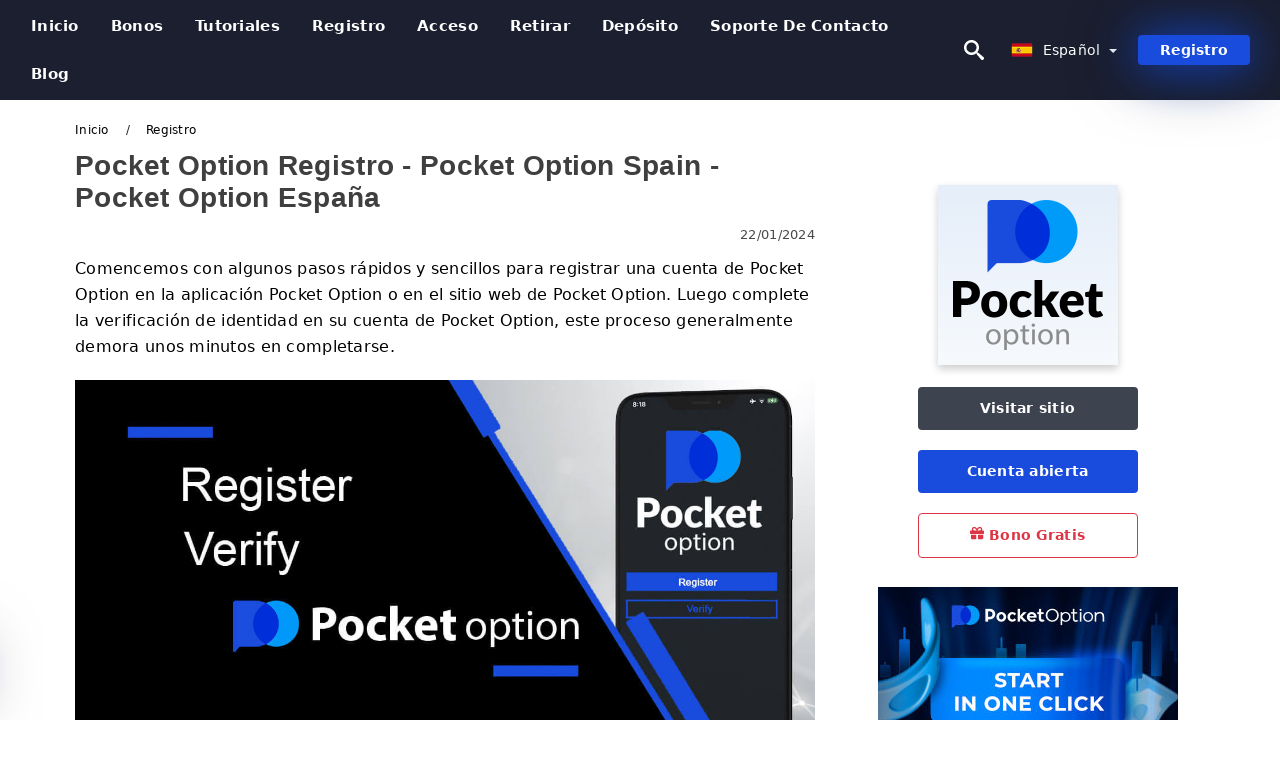

--- FILE ---
content_type: text/html; charset=UTF-8
request_url: https://pocketoptiontrader.com/es/registro
body_size: 25688
content:
<!DOCTYPE html>
<html  lang="es">

<head>
    <meta charset="utf-8">
    <meta http-equiv="Content-Language" content="es" />
    <meta name="viewport" content="width=device-width, initial-scale=1.0">
            <title>Pocket Option Registro | Pocket Option Spain - Pocket Option España</title>
        <meta name="description" content="Comencemos con algunos pasos rápidos y sencillos para registrar una cuenta de Pocket Option en la aplicación Pocket Option o en el sitio web de Pocket" />
        <meta itemprop="image" content="https://pocketoptiontrader.com/images/pocket-option/1699498803721/large/how-to-register-and-verify-account-on-pocket-option.jpg" />
        <link rel="canonical" href="https://pocketoptiontrader.com/es/registro" />
        <link href="https://pocketoptiontrader.com/favicon.ico" rel="shortcut icon" type="image/x-icon" />
        <meta name="twitter:card" content="summary" />
        <meta name="twitter:description" content="Comencemos con algunos pasos rápidos y sencillos para registrar una cuenta de Pocket Option en la aplicación Pocket Option o en el sitio web de Pocket" />
        <meta name="twitter:title" content="Pocket Option Registro | Pocket Option Spain - Pocket Option España" />
        <meta name="twitter:image" content="https://pocketoptiontrader.com/images/pocket-option/1699498803721/large/how-to-register-and-verify-account-on-pocket-option.jpg" />
        <meta name="twitter:site" content="@pocketoptiontrader">
        <meta name="twitter:creator" content="@pocketoptiontrader">
        <meta property="og:type" content="article" />
        <meta property="og:locale" content="es" />
        <meta property="og:site_name" content="Pocket Option Trader" />
        <meta property="og:url" itemprop="url" content="https://pocketoptiontrader.com/es/registro" />
        <meta property="og:image" content="https://pocketoptiontrader.com/images/pocket-option/1699498803721/large/how-to-register-and-verify-account-on-pocket-option.jpg" />
        <meta property="og:title" content="Pocket Option Registro | Pocket Option Spain - Pocket Option España" />
        <meta property="og:description" content="Comencemos con algunos pasos rápidos y sencillos para registrar una cuenta de Pocket Option en la aplicación Pocket Option o en el sitio web de Pocket" />
                    <meta property="og:updated_time" content="2024-01-22T19:00:01-08:00" />
            <meta property="article:published_time" content="2024-01-22T19:00:01-08:00" />
            <meta property="article:modified_time" content="2024-01-22T19:00:01-08:00" />
                            <meta name="robots" content="index, follow" />
                <meta name="theme-color" content="#000000" />
        <link rel="icon" href="https://pocketoptiontrader.com/img/favicon/favicon_48x48.png" type="image/png">
        <link rel="apple-touch-icon" href="https://pocketoptiontrader.com/img/favicon/app_72x72.png">
        <link rel="apple-touch-icon" sizes="114x114" href="https://pocketoptiontrader.com/img/favicon/app_114x114.png">
                            <script type="application/ld+json">
                {"@context":"https://schema.org","@type":"Article","mainEntityOfPage":{"@type":"WebPage","@id":"https://pocketoptiontrader.com/es/registro/"},"headline":"Pocket Option Registro | Pocket Option Spain - Pocket Option España","description":"Comencemos con algunos pasos rápidos y sencillos para registrar una cuenta de Pocket Option en la aplicación Pocket Option o en el sitio web de Pocket","image":{"@type":"ImageObject","url":"https://pocketoptiontrader.com/images/pocket-option/1699498803721/original/how-to-register-and-verify-account-on-pocket-option.jpg","width":1400,"height":700},"author":{"@type":"Person","name":"Pocket Option Spain - Pocket Option España","url":"https://pocketoptiontrader.com/img/admin.png"},"publisher":{"@type":"Organization","name":"Pocket Option Spain - Pocket Option España","logo":{"@type":"ImageObject","url":"https://pocketoptiontrader.com/img/logo.png","width":250,"height":30}},"datePublished":"2024-01-22T19:00:01-08:00","dateModified":"2024-01-22T19:00:01-08:00","inLanguage":"es"}            </script>
                            <script type="application/ld+json">
                {"@context":"https://schema.org","@type":"BreadcrumbList","itemListElement":[{"@type":"ListItem","position":1,"name":"Pocket Option Spain - Pocket Option España","item":"https://pocketoptiontrader.com/es/"},{"@type":"ListItem","position":2,"name":"Registro","item":"https://pocketoptiontrader.com/es/registro/"}]}            </script>
                        <!-- Google Tag Manager -->
<script>(function(w,d,s,l,i){w[l]=w[l]||[];w[l].push({'gtm.start':
new Date().getTime(),event:'gtm.js'});var f=d.getElementsByTagName(s)[0],
j=d.createElement(s),dl=l!='dataLayer'?'&l='+l:'';j.async=true;j.src=
'https://www.googletagmanager.com/gtm.js?id='+i+dl;f.parentNode.insertBefore(j,f);
})(window,document,'script','dataLayer','GTM-NMLT9GT');</script>
<!-- End Google Tag Manager -->    <link rel="stylesheet" href="https://pocketoptiontrader.com/css/main/bootstrap3.min.css">
    <link rel="stylesheet" href="https://pocketoptiontrader.com/css/main/custom.css">
    <script src="https://pocketoptiontrader.com/js/main/jquery.js"></script>
    <script type='text/javascript'>
        var language = "es";
        var isRotate = "";
        var ajaxUrl = "https://pocketoptiontrader.com/";
        var ajaxUrlLanguage = "https://pocketoptiontrader.com/es/";
        var searchText = "text";
        var isDetail = "1";
        var isIndex = "0";
        var post_code = "";
        if (isDetail == 1) {
            post_code = "1001208";
        }
        var gillion = {
            "siteurl": "",
            "loggedin": "",
            "page_loader": "1",
            "notice": "enable",
            "header_animation_dropdown_delay": "1000",
            "header_animation_dropdown": "easeOutQuint",
            "header_animation_dropdown_speed": "300",
            "lightbox_opacity": "0.88",
            "lightbox_transition": "elastic",
            "page_numbers_prev": "Previous",
            "page_numbers_next": "Next",
            "rtl_support": "",
            "footer_parallax": "",
            "social_share": "{\"email\":true,\"twitter\":true,\"facebook\":true,\"whatsapp\":true,\"vkontakte\":true,\"telegram\":true}",
            "text_show_all": "Show All",
            "platform_url": ""
        };
    </script>
</head>

<body class=" home page-template-default page page-id-27183 sh-body-header-sticky sh-bookmarks-style_title sh-title-style1 sh-section-tabs-style1 sh-carousel-style1 sh-carousel-position-title sh-post-categories-style2 sh-review-style1 sh-meta-order-bottom sh-categories-position-image sh-media-icon-style1 sh-wc-labels-off wpb-js-composer js-comp-ver-6.1 vc_responsive">
    <!-- Google Tag Manager (noscript) -->
<noscript><iframe src="https://www.googletagmanager.com/ns.html?id=GTM-NMLT9GT"
height="0" width="0" style="display:none;visibility:hidden"></iframe></noscript>
<!-- End Google Tag Manager (noscript) -->    <div id="page-container" class=" directionLTR">
        <div class="off-canvas-overlay"></div>
<aside class="off-canvas general-sidebar hide">
    <div class="main-panel navbar-general ">
        <div class="logo-mobile">
            <a title="pocketoptiontrader.com" href="https://pocketoptiontrader.com/es/" class="header-logo-container">
                
<img class="img-fill lazyload logo sh-standard-logo" src="[data-uri]" data-src="https://pocketoptiontrader.com/img/logo.png" alt="Pocket Option Trader" title="Pocket Option Trader">
<noscript>
<img class="img-fill img-noscript logo sh-standard-logo" src="https://pocketoptiontrader.com/img/logo.png" alt="Pocket Option Trader" title="Pocket Option Trader">
</noscript>            </a>
        </div>
        <div class="sidebar-close">
            <div class="btn off-canvas-toggle btn-span-cl">
                <i class="fa fa-times-circle"></i>
                <svg class="svg-inline--fa" xmlns="http://www.w3.org/2000/svg" viewBox="0 0 512 512">
                    <path d="M256 0c-141.385 0-256 114.615-256 256s114.615 256 256 256 256-114.615 256-256-114.615-256-256-256zM256 464c-114.875 0-208-93.125-208-208s93.125-208 208-208 208 93.125 208 208-93.125 208-208 208z"></path>
                    <path d="M336 128l-80 80-80-80-48 48 80 80-80 80 48 48 80-80 80 80 48-48-80-80 80-80z"></path>
                </svg>
            </div>
        </div>
    </div>

    <div class="sidebar-nav-panel navbar-general">
        <ul id="mobile-menu" class="mobile-menu nav navbar-nav ">
                                <li itemscope="itemscope" itemtype="https://www.schema.org/SiteNavigationElement" class="menu-item menu-item-type-taxonomy menu-item-object-category menu-item-30146 text-capitalize ">
                        <a title="Inicio" href="https://pocketoptiontrader.com/es/">Inicio</a>
                    </li>
                                    <li itemscope="itemscope" itemtype="https://www.schema.org/SiteNavigationElement" class="menu-item menu-item-type-taxonomy menu-item-object-category menu-item-30146 text-capitalize ">
                        <a title="Bonos" href="https://pocketoptiontrader.com/es/bonos">Bonos</a>
                    </li>
                                    <li itemscope="itemscope" itemtype="https://www.schema.org/SiteNavigationElement" class="menu-item menu-item-type-taxonomy menu-item-object-category menu-item-30146 text-capitalize ">
                        <a title="Tutoriales" href="https://pocketoptiontrader.com/es/tutoriales">Tutoriales</a>
                    </li>
                                    <li itemscope="itemscope" itemtype="https://www.schema.org/SiteNavigationElement" class="menu-item menu-item-type-taxonomy menu-item-object-category menu-item-30146 text-capitalize ">
                        <a title="Registro" href="https://pocketoptiontrader.com/es/registro">Registro</a>
                    </li>
                                    <li itemscope="itemscope" itemtype="https://www.schema.org/SiteNavigationElement" class="menu-item menu-item-type-taxonomy menu-item-object-category menu-item-30146 text-capitalize ">
                        <a title="Acceso" href="https://pocketoptiontrader.com/es/acceso">Acceso</a>
                    </li>
                                    <li itemscope="itemscope" itemtype="https://www.schema.org/SiteNavigationElement" class="menu-item menu-item-type-taxonomy menu-item-object-category menu-item-30146 text-capitalize ">
                        <a title="retirar" href="https://pocketoptiontrader.com/es/retirar">retirar</a>
                    </li>
                                    <li itemscope="itemscope" itemtype="https://www.schema.org/SiteNavigationElement" class="menu-item menu-item-type-taxonomy menu-item-object-category menu-item-30146 text-capitalize ">
                        <a title="Depósito" href="https://pocketoptiontrader.com/es/deposito">Depósito</a>
                    </li>
                                    <li itemscope="itemscope" itemtype="https://www.schema.org/SiteNavigationElement" class="menu-item menu-item-type-taxonomy menu-item-object-category menu-item-30146 text-capitalize ">
                        <a title="Soporte de contacto" href="https://pocketoptiontrader.com/es/soporte-de-contacto">Soporte de contacto</a>
                    </li>
                                    <li itemscope="itemscope" itemtype="https://www.schema.org/SiteNavigationElement" class="menu-item menu-item-type-taxonomy menu-item-object-category menu-item-30146 text-capitalize ">
                        <a title="Blog" href="https://pocketoptiontrader.com/es/blog">Blog</a>
                    </li>
                        </ul>
    </div>
    <div class="bt-register-menu-mobile">
        <div class="button-fixed-menu">
            <div class=" su-button-animated-small">
    <a href="https://pocketoptiontrader.com/es/pocket-option-register" title="Registro Pocket Option" rel="nofollow sponsored noopener" target="_blank" class="btn_start-trading ot-btn ">Registro Pocket Option    </a>
</div>
        </div>
    </div>
</aside>
<header class="primary-mobile">
    <nav class="navbar navbar-general navbar-fixed-top ">
        <div class="left-part">
            <ul class="nav">
                <li class="menu-item sh-nav-canas-sidebar">
                    <div class="off-canvas-toggle mobile-menu btn-span-cl">
                        <svg viewBox="0 0 24 24" width="24" height="24" fill="currentColor" class="btn-menu__icon">
                            <path d="M1 6C1 5.44772 1.44772 5 2 5H23C23.5523 5 24 5.44772 24 6C24 6.55228 23.5523 7 23 7H2C1.44772 7 1 6.55228 1 6Z"></path>
                            <path d="M1 12C1 11.4477 1.44772 11 2 11H13C13.5523 11 14 11.4477 14 12C14 12.5523 13.5523 13 13 13H2C1.44772 13 1 12.5523 1 12Z"></path>
                            <path d="M1 18C1 17.4477 1.44772 17 2 17H18C18.5523 17 19 17.4477 19 18C19 18.5523 18.5523 19 18 19H2C1.44772 19 1 18.5523 1 18Z"></path>
                        </svg>
                    </div>
                </li>
            </ul>
            <a title="pocketoptiontrader.com" href="https://pocketoptiontrader.com/es/" class="header-logo-container">
                
<img class="img-fill lazyload logo sh-standard-logo" src="[data-uri]" data-src="https://pocketoptiontrader.com/img/logo-mobile.png" alt="Pocket Option Trader" title="Pocket Option Trader">
<noscript>
<img class="img-fill img-noscript logo sh-standard-logo" src="https://pocketoptiontrader.com/img/logo-mobile.png" alt="Pocket Option Trader" title="Pocket Option Trader">
</noscript>            </a>
        </div>
        <div class="right-part">
            <ul class="nav sh-nav navbar-right">
                <li class="menu-item sh-nav-search sh-nav-special">
                    <div title="search" class="btn-span-cl" >
                        <svg class="svg-inline--fa" xmlns="http://www.w3.org/2000/svg" viewBox="0 0 512 512">
                            <path d="M496.131 435.698l-121.276-103.147c-12.537-11.283-25.945-16.463-36.776-15.963 28.628-33.534 45.921-77.039 45.921-124.588 0-106.039-85.961-192-192-192s-192 85.961-192 192 85.961 192 192 192c47.549 0 91.054-17.293 124.588-45.922-0.5 10.831 4.68 24.239 15.963 36.776l103.147 121.276c17.661 19.623 46.511 21.277 64.11 3.678s15.946-46.449-3.677-64.11zM192 320c-70.692 0-128-57.308-128-128s57.308-128 128-128 128 57.308 128 128-57.307 128-128 128z"></path>
                        </svg>
                    </div>
                </li>
                <li class="dropdown">
                    
<li class="dropdown  dropdown-language  ">
        <a href="#" class="dropdown-toggle popover-lang" style="display: initial">
         <div class="img-fill lazyload wpml-ls-flag flag-bg flag-bg-small  flag-bg-es"
             data-src="https://pocketoptiontrader.com/img/flag/flags.png" >
        </div>
        <noscript>
        <div class="img-fill img-noscript wpml-ls-flag flag-bg flag-bg-small  flag-bg-es" style="background-image: url(https://pocketoptiontrader.com/img/flag/flags.png);">
        </div>
        </noscript>
        
        <span style="text-transform: capitalize;"> Español </span> 
        <span class="caret"></span>

    </a>
            <ul class="dropdown-menu " style="display: none;">	
                            <li class="lang-item lang-item-6 lang-item-ru lang-item-first">
                      <a  title="Pocket Option Register" lang="en" hreflang="en" href="https://pocketoptiontrader.com/register">
                        <div class="img-fill lazyload wpml-ls-flag flag-bg flag-bg-small  flag-bg-en"
                             data-src="https://pocketoptiontrader.com/img/flag/flags.png" >
                        </div>
                        <noscript>
                        <div class="img-fill img-noscript wpml-ls-flag flag-bg flag-bg-small  flag-bg-en" style="background-image: url(https://pocketoptiontrader.com/img/flag/flags.png);">
                        </div>
                        </noscript>
                        <span>English</span>
                    </a>
                </li>
                                <li class="lang-item lang-item-6 lang-item-ru lang-item-first">
                      <a  title="Pocket Option Register" lang="ar" hreflang="ar" href="https://pocketoptiontrader.com/ar/ysgl">
                        <div class="img-fill lazyload wpml-ls-flag flag-bg flag-bg-small  flag-bg-ar"
                             data-src="https://pocketoptiontrader.com/img/flag/flags.png" >
                        </div>
                        <noscript>
                        <div class="img-fill img-noscript wpml-ls-flag flag-bg flag-bg-small  flag-bg-ar" style="background-image: url(https://pocketoptiontrader.com/img/flag/flags.png);">
                        </div>
                        </noscript>
                        <span>العربيّة</span>
                    </a>
                </li>
                                <li class="lang-item lang-item-6 lang-item-ru lang-item-first">
                      <a  title="Pocket Option Register" lang="zh" hreflang="zh" href="https://pocketoptiontrader.com/zh/deng-ji">
                        <div class="img-fill lazyload wpml-ls-flag flag-bg flag-bg-small  flag-bg-zh"
                             data-src="https://pocketoptiontrader.com/img/flag/flags.png" >
                        </div>
                        <noscript>
                        <div class="img-fill img-noscript wpml-ls-flag flag-bg flag-bg-small  flag-bg-zh" style="background-image: url(https://pocketoptiontrader.com/img/flag/flags.png);">
                        </div>
                        </noscript>
                        <span>简体中文</span>
                    </a>
                </li>
                                <li class="lang-item lang-item-6 lang-item-ru lang-item-first">
                      <a  title="Pocket Option Register" lang="hi" hreflang="hi" href="https://pocketoptiontrader.com/hi/panjaiikaranae-karavaaanaaa">
                        <div class="img-fill lazyload wpml-ls-flag flag-bg flag-bg-small  flag-bg-hi"
                             data-src="https://pocketoptiontrader.com/img/flag/flags.png" >
                        </div>
                        <noscript>
                        <div class="img-fill img-noscript wpml-ls-flag flag-bg flag-bg-small  flag-bg-hi" style="background-image: url(https://pocketoptiontrader.com/img/flag/flags.png);">
                        </div>
                        </noscript>
                        <span>हिन्दी</span>
                    </a>
                </li>
                                <li class="lang-item lang-item-6 lang-item-ru lang-item-first">
                      <a  title="Pocket Option Register" lang="id" hreflang="id" href="https://pocketoptiontrader.com/id/daftar">
                        <div class="img-fill lazyload wpml-ls-flag flag-bg flag-bg-small  flag-bg-id"
                             data-src="https://pocketoptiontrader.com/img/flag/flags.png" >
                        </div>
                        <noscript>
                        <div class="img-fill img-noscript wpml-ls-flag flag-bg flag-bg-small  flag-bg-id" style="background-image: url(https://pocketoptiontrader.com/img/flag/flags.png);">
                        </div>
                        </noscript>
                        <span>Indonesia</span>
                    </a>
                </li>
                                <li class="lang-item lang-item-6 lang-item-ru lang-item-first">
                      <a  title="Pocket Option Register" lang="ms" hreflang="ms" href="https://pocketoptiontrader.com/ms/daftar">
                        <div class="img-fill lazyload wpml-ls-flag flag-bg flag-bg-small  flag-bg-ms"
                             data-src="https://pocketoptiontrader.com/img/flag/flags.png" >
                        </div>
                        <noscript>
                        <div class="img-fill img-noscript wpml-ls-flag flag-bg flag-bg-small  flag-bg-ms" style="background-image: url(https://pocketoptiontrader.com/img/flag/flags.png);">
                        </div>
                        </noscript>
                        <span>Melayu</span>
                    </a>
                </li>
                                <li class="lang-item lang-item-6 lang-item-ru lang-item-first">
                      <a  title="Pocket Option Register" lang="fa" hreflang="fa" href="https://pocketoptiontrader.com/fa/thbt-nam">
                        <div class="img-fill lazyload wpml-ls-flag flag-bg flag-bg-small  flag-bg-fa"
                             data-src="https://pocketoptiontrader.com/img/flag/flags.png" >
                        </div>
                        <noscript>
                        <div class="img-fill img-noscript wpml-ls-flag flag-bg flag-bg-small  flag-bg-fa" style="background-image: url(https://pocketoptiontrader.com/img/flag/flags.png);">
                        </div>
                        </noscript>
                        <span>فارسی</span>
                    </a>
                </li>
                                <li class="lang-item lang-item-6 lang-item-ru lang-item-first">
                      <a  title="Pocket Option Register" lang="ur" hreflang="ur" href="https://pocketoptiontrader.com/ur/rgsttr-kryn">
                        <div class="img-fill lazyload wpml-ls-flag flag-bg flag-bg-small  flag-bg-ur"
                             data-src="https://pocketoptiontrader.com/img/flag/flags.png" >
                        </div>
                        <noscript>
                        <div class="img-fill img-noscript wpml-ls-flag flag-bg flag-bg-small  flag-bg-ur" style="background-image: url(https://pocketoptiontrader.com/img/flag/flags.png);">
                        </div>
                        </noscript>
                        <span>اردو</span>
                    </a>
                </li>
                                <li class="lang-item lang-item-6 lang-item-ru lang-item-first">
                      <a  title="Pocket Option Register" lang="bn" hreflang="bn" href="https://pocketoptiontrader.com/bn/nibndhn">
                        <div class="img-fill lazyload wpml-ls-flag flag-bg flag-bg-small  flag-bg-bn"
                             data-src="https://pocketoptiontrader.com/img/flag/flags.png" >
                        </div>
                        <noscript>
                        <div class="img-fill img-noscript wpml-ls-flag flag-bg flag-bg-small  flag-bg-bn" style="background-image: url(https://pocketoptiontrader.com/img/flag/flags.png);">
                        </div>
                        </noscript>
                        <span>বাংলা</span>
                    </a>
                </li>
                                <li class="lang-item lang-item-6 lang-item-ru lang-item-first">
                      <a  title="Pocket Option Register" lang="th" hreflang="th" href="https://pocketoptiontrader.com/th/lngthaebiiyn">
                        <div class="img-fill lazyload wpml-ls-flag flag-bg flag-bg-small  flag-bg-th"
                             data-src="https://pocketoptiontrader.com/img/flag/flags.png" >
                        </div>
                        <noscript>
                        <div class="img-fill img-noscript wpml-ls-flag flag-bg flag-bg-small  flag-bg-th" style="background-image: url(https://pocketoptiontrader.com/img/flag/flags.png);">
                        </div>
                        </noscript>
                        <span>ไทย</span>
                    </a>
                </li>
                                <li class="lang-item lang-item-6 lang-item-ru lang-item-first">
                      <a  title="Pocket Option Register" lang="vi" hreflang="vi" href="https://pocketoptiontrader.com/vi/dang-ky">
                        <div class="img-fill lazyload wpml-ls-flag flag-bg flag-bg-small  flag-bg-vi"
                             data-src="https://pocketoptiontrader.com/img/flag/flags.png" >
                        </div>
                        <noscript>
                        <div class="img-fill img-noscript wpml-ls-flag flag-bg flag-bg-small  flag-bg-vi" style="background-image: url(https://pocketoptiontrader.com/img/flag/flags.png);">
                        </div>
                        </noscript>
                        <span>Tiếng Việt</span>
                    </a>
                </li>
                                <li class="lang-item lang-item-6 lang-item-ru lang-item-first">
                      <a  title="Pocket Option Register" lang="ru" hreflang="ru" href="https://pocketoptiontrader.com/ru/registr">
                        <div class="img-fill lazyload wpml-ls-flag flag-bg flag-bg-small  flag-bg-ru"
                             data-src="https://pocketoptiontrader.com/img/flag/flags.png" >
                        </div>
                        <noscript>
                        <div class="img-fill img-noscript wpml-ls-flag flag-bg flag-bg-small  flag-bg-ru" style="background-image: url(https://pocketoptiontrader.com/img/flag/flags.png);">
                        </div>
                        </noscript>
                        <span>Русский</span>
                    </a>
                </li>
                                <li class="lang-item lang-item-6 lang-item-ru lang-item-first">
                      <a  title="Pocket Option Register" lang="ko" hreflang="ko" href="https://pocketoptiontrader.com/ko/deungroghada">
                        <div class="img-fill lazyload wpml-ls-flag flag-bg flag-bg-small  flag-bg-ko"
                             data-src="https://pocketoptiontrader.com/img/flag/flags.png" >
                        </div>
                        <noscript>
                        <div class="img-fill img-noscript wpml-ls-flag flag-bg flag-bg-small  flag-bg-ko" style="background-image: url(https://pocketoptiontrader.com/img/flag/flags.png);">
                        </div>
                        </noscript>
                        <span>한국어</span>
                    </a>
                </li>
                                <li class="lang-item lang-item-6 lang-item-ru lang-item-first">
                      <a  title="Pocket Option Register" lang="ja" hreflang="ja" href="https://pocketoptiontrader.com/ja/deng-lu">
                        <div class="img-fill lazyload wpml-ls-flag flag-bg flag-bg-small  flag-bg-ja"
                             data-src="https://pocketoptiontrader.com/img/flag/flags.png" >
                        </div>
                        <noscript>
                        <div class="img-fill img-noscript wpml-ls-flag flag-bg flag-bg-small  flag-bg-ja" style="background-image: url(https://pocketoptiontrader.com/img/flag/flags.png);">
                        </div>
                        </noscript>
                        <span>日本語</span>
                    </a>
                </li>
                                <li class="lang-item lang-item-6 lang-item-ru lang-item-first">
                      <a  title="Pocket Option Register" lang="pt" hreflang="pt" href="https://pocketoptiontrader.com/pt/registro">
                        <div class="img-fill lazyload wpml-ls-flag flag-bg flag-bg-small  flag-bg-pt"
                             data-src="https://pocketoptiontrader.com/img/flag/flags.png" >
                        </div>
                        <noscript>
                        <div class="img-fill img-noscript wpml-ls-flag flag-bg flag-bg-small  flag-bg-pt" style="background-image: url(https://pocketoptiontrader.com/img/flag/flags.png);">
                        </div>
                        </noscript>
                        <span>Português</span>
                    </a>
                </li>
                                <li class="lang-item lang-item-6 lang-item-ru lang-item-first">
                      <a  title="Pocket Option Register" lang="it" hreflang="it" href="https://pocketoptiontrader.com/it/registrati">
                        <div class="img-fill lazyload wpml-ls-flag flag-bg flag-bg-small  flag-bg-it"
                             data-src="https://pocketoptiontrader.com/img/flag/flags.png" >
                        </div>
                        <noscript>
                        <div class="img-fill img-noscript wpml-ls-flag flag-bg flag-bg-small  flag-bg-it" style="background-image: url(https://pocketoptiontrader.com/img/flag/flags.png);">
                        </div>
                        </noscript>
                        <span>Italiano</span>
                    </a>
                </li>
                                <li class="lang-item lang-item-6 lang-item-ru lang-item-first">
                      <a  title="Pocket Option Register" lang="fr" hreflang="fr" href="https://pocketoptiontrader.com/fr/sinscrire">
                        <div class="img-fill lazyload wpml-ls-flag flag-bg flag-bg-small  flag-bg-fr"
                             data-src="https://pocketoptiontrader.com/img/flag/flags.png" >
                        </div>
                        <noscript>
                        <div class="img-fill img-noscript wpml-ls-flag flag-bg flag-bg-small  flag-bg-fr" style="background-image: url(https://pocketoptiontrader.com/img/flag/flags.png);">
                        </div>
                        </noscript>
                        <span>Français</span>
                    </a>
                </li>
                                <li class="lang-item lang-item-6 lang-item-ru lang-item-first">
                      <a  title="Pocket Option Register" lang="de" hreflang="de" href="https://pocketoptiontrader.com/de/registrieren">
                        <div class="img-fill lazyload wpml-ls-flag flag-bg flag-bg-small  flag-bg-de"
                             data-src="https://pocketoptiontrader.com/img/flag/flags.png" >
                        </div>
                        <noscript>
                        <div class="img-fill img-noscript wpml-ls-flag flag-bg flag-bg-small  flag-bg-de" style="background-image: url(https://pocketoptiontrader.com/img/flag/flags.png);">
                        </div>
                        </noscript>
                        <span>Deutsch</span>
                    </a>
                </li>
                                <li class="lang-item lang-item-6 lang-item-ru lang-item-first">
                      <a  title="Pocket Option Register" lang="tr" hreflang="tr" href="https://pocketoptiontrader.com/tr/kayit-ol">
                        <div class="img-fill lazyload wpml-ls-flag flag-bg flag-bg-small  flag-bg-tr"
                             data-src="https://pocketoptiontrader.com/img/flag/flags.png" >
                        </div>
                        <noscript>
                        <div class="img-fill img-noscript wpml-ls-flag flag-bg flag-bg-small  flag-bg-tr" style="background-image: url(https://pocketoptiontrader.com/img/flag/flags.png);">
                        </div>
                        </noscript>
                        <span>Türkçe</span>
                    </a>
                </li>
                                <li class="lang-item lang-item-6 lang-item-ru lang-item-first">
                      <a  title="Pocket Option Register" lang="nl" hreflang="nl" href="https://pocketoptiontrader.com/nl/register">
                        <div class="img-fill lazyload wpml-ls-flag flag-bg flag-bg-small  flag-bg-nl"
                             data-src="https://pocketoptiontrader.com/img/flag/flags.png" >
                        </div>
                        <noscript>
                        <div class="img-fill img-noscript wpml-ls-flag flag-bg flag-bg-small  flag-bg-nl" style="background-image: url(https://pocketoptiontrader.com/img/flag/flags.png);">
                        </div>
                        </noscript>
                        <span>Nederlands</span>
                    </a>
                </li>
                                <li class="lang-item lang-item-6 lang-item-ru lang-item-first">
                      <a  title="Pocket Option Register" lang="no" hreflang="no" href="https://pocketoptiontrader.com/no/registrere">
                        <div class="img-fill lazyload wpml-ls-flag flag-bg flag-bg-small  flag-bg-no"
                             data-src="https://pocketoptiontrader.com/img/flag/flags.png" >
                        </div>
                        <noscript>
                        <div class="img-fill img-noscript wpml-ls-flag flag-bg flag-bg-small  flag-bg-no" style="background-image: url(https://pocketoptiontrader.com/img/flag/flags.png);">
                        </div>
                        </noscript>
                        <span>Norsk bokmål</span>
                    </a>
                </li>
                                <li class="lang-item lang-item-6 lang-item-ru lang-item-first">
                      <a  title="Pocket Option Register" lang="sv" hreflang="sv" href="https://pocketoptiontrader.com/sv/registrera">
                        <div class="img-fill lazyload wpml-ls-flag flag-bg flag-bg-small  flag-bg-sv"
                             data-src="https://pocketoptiontrader.com/img/flag/flags.png" >
                        </div>
                        <noscript>
                        <div class="img-fill img-noscript wpml-ls-flag flag-bg flag-bg-small  flag-bg-sv" style="background-image: url(https://pocketoptiontrader.com/img/flag/flags.png);">
                        </div>
                        </noscript>
                        <span>Svenska</span>
                    </a>
                </li>
                                <li class="lang-item lang-item-6 lang-item-ru lang-item-first">
                      <a  title="Pocket Option Register" lang="ta" hreflang="ta" href="https://pocketoptiontrader.com/ta/ptivu">
                        <div class="img-fill lazyload wpml-ls-flag flag-bg flag-bg-small  flag-bg-ta"
                             data-src="https://pocketoptiontrader.com/img/flag/flags.png" >
                        </div>
                        <noscript>
                        <div class="img-fill img-noscript wpml-ls-flag flag-bg flag-bg-small  flag-bg-ta" style="background-image: url(https://pocketoptiontrader.com/img/flag/flags.png);">
                        </div>
                        </noscript>
                        <span>Tamil</span>
                    </a>
                </li>
                                <li class="lang-item lang-item-6 lang-item-ru lang-item-first">
                      <a  title="Pocket Option Register" lang="pl" hreflang="pl" href="https://pocketoptiontrader.com/pl/zarejestrowac">
                        <div class="img-fill lazyload wpml-ls-flag flag-bg flag-bg-small  flag-bg-pl"
                             data-src="https://pocketoptiontrader.com/img/flag/flags.png" >
                        </div>
                        <noscript>
                        <div class="img-fill img-noscript wpml-ls-flag flag-bg flag-bg-small  flag-bg-pl" style="background-image: url(https://pocketoptiontrader.com/img/flag/flags.png);">
                        </div>
                        </noscript>
                        <span>Polski</span>
                    </a>
                </li>
                                <li class="lang-item lang-item-6 lang-item-ru lang-item-first">
                      <a  title="Pocket Option Register" lang="tl" hreflang="tl" href="https://pocketoptiontrader.com/tl/magrehistro">
                        <div class="img-fill lazyload wpml-ls-flag flag-bg flag-bg-small  flag-bg-tl"
                             data-src="https://pocketoptiontrader.com/img/flag/flags.png" >
                        </div>
                        <noscript>
                        <div class="img-fill img-noscript wpml-ls-flag flag-bg flag-bg-small  flag-bg-tl" style="background-image: url(https://pocketoptiontrader.com/img/flag/flags.png);">
                        </div>
                        </noscript>
                        <span>Filipino</span>
                    </a>
                </li>
                                <li class="lang-item lang-item-6 lang-item-ru lang-item-first">
                      <a  title="Pocket Option Register" lang="ro" hreflang="ro" href="https://pocketoptiontrader.com/ro/inregistreaza-te">
                        <div class="img-fill lazyload wpml-ls-flag flag-bg flag-bg-small  flag-bg-ro"
                             data-src="https://pocketoptiontrader.com/img/flag/flags.png" >
                        </div>
                        <noscript>
                        <div class="img-fill img-noscript wpml-ls-flag flag-bg flag-bg-small  flag-bg-ro" style="background-image: url(https://pocketoptiontrader.com/img/flag/flags.png);">
                        </div>
                        </noscript>
                        <span>Română</span>
                    </a>
                </li>
                                <li class="lang-item lang-item-6 lang-item-ru lang-item-first">
                      <a  title="Pocket Option Register" lang="sk" hreflang="sk" href="https://pocketoptiontrader.com/sk/registrovat">
                        <div class="img-fill lazyload wpml-ls-flag flag-bg flag-bg-small  flag-bg-sk"
                             data-src="https://pocketoptiontrader.com/img/flag/flags.png" >
                        </div>
                        <noscript>
                        <div class="img-fill img-noscript wpml-ls-flag flag-bg flag-bg-small  flag-bg-sk" style="background-image: url(https://pocketoptiontrader.com/img/flag/flags.png);">
                        </div>
                        </noscript>
                        <span>Slovenčina</span>
                    </a>
                </li>
                                <li class="lang-item lang-item-6 lang-item-ru lang-item-first">
                      <a  title="Pocket Option Register" lang="zu" hreflang="zu" href="https://pocketoptiontrader.com/zu/bhalisa">
                        <div class="img-fill lazyload wpml-ls-flag flag-bg flag-bg-small  flag-bg-zu"
                             data-src="https://pocketoptiontrader.com/img/flag/flags.png" >
                        </div>
                        <noscript>
                        <div class="img-fill img-noscript wpml-ls-flag flag-bg flag-bg-small  flag-bg-zu" style="background-image: url(https://pocketoptiontrader.com/img/flag/flags.png);">
                        </div>
                        </noscript>
                        <span>Zulu</span>
                    </a>
                </li>
                                <li class="lang-item lang-item-6 lang-item-ru lang-item-first">
                      <a  title="Pocket Option Register" lang="sl" hreflang="sl" href="https://pocketoptiontrader.com/sl/registrirajte-se">
                        <div class="img-fill lazyload wpml-ls-flag flag-bg flag-bg-small  flag-bg-sl"
                             data-src="https://pocketoptiontrader.com/img/flag/flags.png" >
                        </div>
                        <noscript>
                        <div class="img-fill img-noscript wpml-ls-flag flag-bg flag-bg-small  flag-bg-sl" style="background-image: url(https://pocketoptiontrader.com/img/flag/flags.png);">
                        </div>
                        </noscript>
                        <span>Slovenščina</span>
                    </a>
                </li>
                                <li class="lang-item lang-item-6 lang-item-ru lang-item-first">
                      <a  title="Pocket Option Register" lang="lv" hreflang="lv" href="https://pocketoptiontrader.com/lv/registreties">
                        <div class="img-fill lazyload wpml-ls-flag flag-bg flag-bg-small  flag-bg-lv"
                             data-src="https://pocketoptiontrader.com/img/flag/flags.png" >
                        </div>
                        <noscript>
                        <div class="img-fill img-noscript wpml-ls-flag flag-bg flag-bg-small  flag-bg-lv" style="background-image: url(https://pocketoptiontrader.com/img/flag/flags.png);">
                        </div>
                        </noscript>
                        <span>latviešu valoda</span>
                    </a>
                </li>
                                <li class="lang-item lang-item-6 lang-item-ru lang-item-first">
                      <a  title="Pocket Option Register" lang="cs" hreflang="cs" href="https://pocketoptiontrader.com/cs/registrovat">
                        <div class="img-fill lazyload wpml-ls-flag flag-bg flag-bg-small  flag-bg-cs"
                             data-src="https://pocketoptiontrader.com/img/flag/flags.png" >
                        </div>
                        <noscript>
                        <div class="img-fill img-noscript wpml-ls-flag flag-bg flag-bg-small  flag-bg-cs" style="background-image: url(https://pocketoptiontrader.com/img/flag/flags.png);">
                        </div>
                        </noscript>
                        <span>Čeština</span>
                    </a>
                </li>
                                <li class="lang-item lang-item-6 lang-item-ru lang-item-first">
                      <a  title="Pocket Option Register" lang="rw" hreflang="rw" href="https://pocketoptiontrader.com/rw/iyandikishe">
                        <div class="img-fill lazyload wpml-ls-flag flag-bg flag-bg-small  flag-bg-rw"
                             data-src="https://pocketoptiontrader.com/img/flag/flags.png" >
                        </div>
                        <noscript>
                        <div class="img-fill img-noscript wpml-ls-flag flag-bg flag-bg-small  flag-bg-rw" style="background-image: url(https://pocketoptiontrader.com/img/flag/flags.png);">
                        </div>
                        </noscript>
                        <span>Kinyarwanda</span>
                    </a>
                </li>
                                <li class="lang-item lang-item-6 lang-item-ru lang-item-first">
                      <a  title="Pocket Option Register" lang="uk" hreflang="uk" href="https://pocketoptiontrader.com/uk/zarejestruvatisia">
                        <div class="img-fill lazyload wpml-ls-flag flag-bg flag-bg-small  flag-bg-uk"
                             data-src="https://pocketoptiontrader.com/img/flag/flags.png" >
                        </div>
                        <noscript>
                        <div class="img-fill img-noscript wpml-ls-flag flag-bg flag-bg-small  flag-bg-uk" style="background-image: url(https://pocketoptiontrader.com/img/flag/flags.png);">
                        </div>
                        </noscript>
                        <span>Українська</span>
                    </a>
                </li>
                                <li class="lang-item lang-item-6 lang-item-ru lang-item-first">
                      <a  title="Pocket Option Register" lang="bg" hreflang="bg" href="https://pocketoptiontrader.com/bg/registriram">
                        <div class="img-fill lazyload wpml-ls-flag flag-bg flag-bg-small  flag-bg-bg"
                             data-src="https://pocketoptiontrader.com/img/flag/flags.png" >
                        </div>
                        <noscript>
                        <div class="img-fill img-noscript wpml-ls-flag flag-bg flag-bg-small  flag-bg-bg" style="background-image: url(https://pocketoptiontrader.com/img/flag/flags.png);">
                        </div>
                        </noscript>
                        <span>Български</span>
                    </a>
                </li>
                                <li class="lang-item lang-item-6 lang-item-ru lang-item-first">
                      <a  title="Pocket Option Register" lang="da" hreflang="da" href="https://pocketoptiontrader.com/da/tilmeld">
                        <div class="img-fill lazyload wpml-ls-flag flag-bg flag-bg-small  flag-bg-da"
                             data-src="https://pocketoptiontrader.com/img/flag/flags.png" >
                        </div>
                        <noscript>
                        <div class="img-fill img-noscript wpml-ls-flag flag-bg flag-bg-small  flag-bg-da" style="background-image: url(https://pocketoptiontrader.com/img/flag/flags.png);">
                        </div>
                        </noscript>
                        <span>Dansk</span>
                    </a>
                </li>
                                <li class="lang-item lang-item-6 lang-item-ru lang-item-first">
                      <a  title="Pocket Option Register" lang="sw" hreflang="sw" href="https://pocketoptiontrader.com/sw/sajili">
                        <div class="img-fill lazyload wpml-ls-flag flag-bg flag-bg-small  flag-bg-sw"
                             data-src="https://pocketoptiontrader.com/img/flag/flags.png" >
                        </div>
                        <noscript>
                        <div class="img-fill img-noscript wpml-ls-flag flag-bg flag-bg-small  flag-bg-sw" style="background-image: url(https://pocketoptiontrader.com/img/flag/flags.png);">
                        </div>
                        </noscript>
                        <span>Kiswahili</span>
                    </a>
                </li>
                                <li class="lang-item lang-item-6 lang-item-ru lang-item-first">
                      <a  title="Pocket Option Register" lang="ka" hreflang="ka" href="https://pocketoptiontrader.com/ka/registratsia">
                        <div class="img-fill lazyload wpml-ls-flag flag-bg flag-bg-small  flag-bg-ka"
                             data-src="https://pocketoptiontrader.com/img/flag/flags.png" >
                        </div>
                        <noscript>
                        <div class="img-fill img-noscript wpml-ls-flag flag-bg flag-bg-small  flag-bg-ka" style="background-image: url(https://pocketoptiontrader.com/img/flag/flags.png);">
                        </div>
                        </noscript>
                        <span>ქართული</span>
                    </a>
                </li>
                                <li class="lang-item lang-item-6 lang-item-ru lang-item-first">
                      <a  title="Pocket Option Register" lang="kk" hreflang="kk" href="https://pocketoptiontrader.com/kk/tirkelu">
                        <div class="img-fill lazyload wpml-ls-flag flag-bg flag-bg-small  flag-bg-kk"
                             data-src="https://pocketoptiontrader.com/img/flag/flags.png" >
                        </div>
                        <noscript>
                        <div class="img-fill img-noscript wpml-ls-flag flag-bg flag-bg-small  flag-bg-kk" style="background-image: url(https://pocketoptiontrader.com/img/flag/flags.png);">
                        </div>
                        </noscript>
                        <span>Қазақша</span>
                    </a>
                </li>
                                <li class="lang-item lang-item-6 lang-item-ru lang-item-first">
                      <a  title="Pocket Option Register" lang="fi" hreflang="fi" href="https://pocketoptiontrader.com/fi/rekisteroidy">
                        <div class="img-fill lazyload wpml-ls-flag flag-bg flag-bg-small  flag-bg-fi"
                             data-src="https://pocketoptiontrader.com/img/flag/flags.png" >
                        </div>
                        <noscript>
                        <div class="img-fill img-noscript wpml-ls-flag flag-bg flag-bg-small  flag-bg-fi" style="background-image: url(https://pocketoptiontrader.com/img/flag/flags.png);">
                        </div>
                        </noscript>
                        <span>Suomen kieli</span>
                    </a>
                </li>
                                <li class="lang-item lang-item-6 lang-item-ru lang-item-first">
                      <a  title="Pocket Option Register" lang="he" hreflang="he" href="https://pocketoptiontrader.com/he/hyrshm">
                        <div class="img-fill lazyload wpml-ls-flag flag-bg flag-bg-small  flag-bg-he"
                             data-src="https://pocketoptiontrader.com/img/flag/flags.png" >
                        </div>
                        <noscript>
                        <div class="img-fill img-noscript wpml-ls-flag flag-bg flag-bg-small  flag-bg-he" style="background-image: url(https://pocketoptiontrader.com/img/flag/flags.png);">
                        </div>
                        </noscript>
                        <span>עברית</span>
                    </a>
                </li>
                                <li class="lang-item lang-item-6 lang-item-ru lang-item-first">
                      <a  title="Pocket Option Register" lang="af" hreflang="af" href="https://pocketoptiontrader.com/af/registreer">
                        <div class="img-fill lazyload wpml-ls-flag flag-bg flag-bg-small  flag-bg-af"
                             data-src="https://pocketoptiontrader.com/img/flag/flags.png" >
                        </div>
                        <noscript>
                        <div class="img-fill img-noscript wpml-ls-flag flag-bg flag-bg-small  flag-bg-af" style="background-image: url(https://pocketoptiontrader.com/img/flag/flags.png);">
                        </div>
                        </noscript>
                        <span>Afrikaans</span>
                    </a>
                </li>
                                <li class="lang-item lang-item-6 lang-item-ru lang-item-first">
                      <a  title="Pocket Option Register" lang="hy" hreflang="hy" href="https://pocketoptiontrader.com/hy/grancvel">
                        <div class="img-fill lazyload wpml-ls-flag flag-bg flag-bg-small  flag-bg-hy"
                             data-src="https://pocketoptiontrader.com/img/flag/flags.png" >
                        </div>
                        <noscript>
                        <div class="img-fill img-noscript wpml-ls-flag flag-bg flag-bg-small  flag-bg-hy" style="background-image: url(https://pocketoptiontrader.com/img/flag/flags.png);">
                        </div>
                        </noscript>
                        <span>Հայերեն</span>
                    </a>
                </li>
                                <li class="lang-item lang-item-6 lang-item-ru lang-item-first">
                      <a  title="Pocket Option Register" lang="az" hreflang="az" href="https://pocketoptiontrader.com/az/qeydiyyatdan-kecin">
                        <div class="img-fill lazyload wpml-ls-flag flag-bg flag-bg-small  flag-bg-az"
                             data-src="https://pocketoptiontrader.com/img/flag/flags.png" >
                        </div>
                        <noscript>
                        <div class="img-fill img-noscript wpml-ls-flag flag-bg flag-bg-small  flag-bg-az" style="background-image: url(https://pocketoptiontrader.com/img/flag/flags.png);">
                        </div>
                        </noscript>
                        <span>آذربايجان</span>
                    </a>
                </li>
                                <li class="lang-item lang-item-6 lang-item-ru lang-item-first">
                      <a  title="Pocket Option Register" lang="lb" hreflang="lb" href="https://pocketoptiontrader.com/lb/aschreiwen">
                        <div class="img-fill lazyload wpml-ls-flag flag-bg flag-bg-small  flag-bg-lb"
                             data-src="https://pocketoptiontrader.com/img/flag/flags.png" >
                        </div>
                        <noscript>
                        <div class="img-fill img-noscript wpml-ls-flag flag-bg flag-bg-small  flag-bg-lb" style="background-image: url(https://pocketoptiontrader.com/img/flag/flags.png);">
                        </div>
                        </noscript>
                        <span>Lëtzebuergesch</span>
                    </a>
                </li>
                                <li class="lang-item lang-item-6 lang-item-ru lang-item-first">
                      <a  title="Pocket Option Register" lang="ga" hreflang="ga" href="https://pocketoptiontrader.com/ga/clar">
                        <div class="img-fill lazyload wpml-ls-flag flag-bg flag-bg-small  flag-bg-ga"
                             data-src="https://pocketoptiontrader.com/img/flag/flags.png" >
                        </div>
                        <noscript>
                        <div class="img-fill img-noscript wpml-ls-flag flag-bg flag-bg-small  flag-bg-ga" style="background-image: url(https://pocketoptiontrader.com/img/flag/flags.png);">
                        </div>
                        </noscript>
                        <span>Gaeilge</span>
                    </a>
                </li>
                                <li class="lang-item lang-item-6 lang-item-ru lang-item-first">
                      <a  title="Pocket Option Register" lang="mi" hreflang="mi" href="https://pocketoptiontrader.com/mi/rehita">
                        <div class="img-fill lazyload wpml-ls-flag flag-bg flag-bg-small  flag-bg-mi"
                             data-src="https://pocketoptiontrader.com/img/flag/flags.png" >
                        </div>
                        <noscript>
                        <div class="img-fill img-noscript wpml-ls-flag flag-bg flag-bg-small  flag-bg-mi" style="background-image: url(https://pocketoptiontrader.com/img/flag/flags.png);">
                        </div>
                        </noscript>
                        <span>Maori</span>
                    </a>
                </li>
                                <li class="lang-item lang-item-6 lang-item-ru lang-item-first">
                      <a  title="Pocket Option Register" lang="be" hreflang="be" href="https://pocketoptiontrader.com/be/zaregistruicesia">
                        <div class="img-fill lazyload wpml-ls-flag flag-bg flag-bg-small  flag-bg-be"
                             data-src="https://pocketoptiontrader.com/img/flag/flags.png" >
                        </div>
                        <noscript>
                        <div class="img-fill img-noscript wpml-ls-flag flag-bg flag-bg-small  flag-bg-be" style="background-image: url(https://pocketoptiontrader.com/img/flag/flags.png);">
                        </div>
                        </noscript>
                        <span>Беларуская</span>
                    </a>
                </li>
                                <li class="lang-item lang-item-6 lang-item-ru lang-item-first">
                      <a  title="Pocket Option Register" lang="am" hreflang="am" href="https://pocketoptiontrader.com/am/yemazegabu">
                        <div class="img-fill lazyload wpml-ls-flag flag-bg flag-bg-small  flag-bg-am"
                             data-src="https://pocketoptiontrader.com/img/flag/flags.png" >
                        </div>
                        <noscript>
                        <div class="img-fill img-noscript wpml-ls-flag flag-bg flag-bg-small  flag-bg-am" style="background-image: url(https://pocketoptiontrader.com/img/flag/flags.png);">
                        </div>
                        </noscript>
                        <span>አማርኛ</span>
                    </a>
                </li>
                                <li class="lang-item lang-item-6 lang-item-ru lang-item-first">
                      <a  title="Pocket Option Register" lang="tk" hreflang="tk" href="https://pocketoptiontrader.com/tk/hasaba-al">
                        <div class="img-fill lazyload wpml-ls-flag flag-bg flag-bg-small  flag-bg-tk"
                             data-src="https://pocketoptiontrader.com/img/flag/flags.png" >
                        </div>
                        <noscript>
                        <div class="img-fill img-noscript wpml-ls-flag flag-bg flag-bg-small  flag-bg-tk" style="background-image: url(https://pocketoptiontrader.com/img/flag/flags.png);">
                        </div>
                        </noscript>
                        <span>Туркмен</span>
                    </a>
                </li>
                                <li class="lang-item lang-item-6 lang-item-ru lang-item-first">
                      <a  title="Pocket Option Register" lang="uz" hreflang="uz" href="https://pocketoptiontrader.com/uz/ro-yxatdan-o-tish">
                        <div class="img-fill lazyload wpml-ls-flag flag-bg flag-bg-small  flag-bg-uz"
                             data-src="https://pocketoptiontrader.com/img/flag/flags.png" >
                        </div>
                        <noscript>
                        <div class="img-fill img-noscript wpml-ls-flag flag-bg flag-bg-small  flag-bg-uz" style="background-image: url(https://pocketoptiontrader.com/img/flag/flags.png);">
                        </div>
                        </noscript>
                        <span>Ўзбек</span>
                    </a>
                </li>
                                <li class="lang-item lang-item-6 lang-item-ru lang-item-first">
                      <a  title="Pocket Option Register" lang="so" hreflang="so" href="https://pocketoptiontrader.com/so/is-diwaangeli">
                        <div class="img-fill lazyload wpml-ls-flag flag-bg flag-bg-small  flag-bg-so"
                             data-src="https://pocketoptiontrader.com/img/flag/flags.png" >
                        </div>
                        <noscript>
                        <div class="img-fill img-noscript wpml-ls-flag flag-bg flag-bg-small  flag-bg-so" style="background-image: url(https://pocketoptiontrader.com/img/flag/flags.png);">
                        </div>
                        </noscript>
                        <span>Soomaaliga</span>
                    </a>
                </li>
                                <li class="lang-item lang-item-6 lang-item-ru lang-item-first">
                      <a  title="Pocket Option Register" lang="mg" hreflang="mg" href="https://pocketoptiontrader.com/mg/hisoratra-anarana">
                        <div class="img-fill lazyload wpml-ls-flag flag-bg flag-bg-small  flag-bg-mg"
                             data-src="https://pocketoptiontrader.com/img/flag/flags.png" >
                        </div>
                        <noscript>
                        <div class="img-fill img-noscript wpml-ls-flag flag-bg flag-bg-small  flag-bg-mg" style="background-image: url(https://pocketoptiontrader.com/img/flag/flags.png);">
                        </div>
                        </noscript>
                        <span>Malagasy</span>
                    </a>
                </li>
                                <li class="lang-item lang-item-6 lang-item-ru lang-item-first">
                      <a  title="Pocket Option Register" lang="mn" hreflang="mn" href="https://pocketoptiontrader.com/mn/burtguulex">
                        <div class="img-fill lazyload wpml-ls-flag flag-bg flag-bg-small  flag-bg-mn"
                             data-src="https://pocketoptiontrader.com/img/flag/flags.png" >
                        </div>
                        <noscript>
                        <div class="img-fill img-noscript wpml-ls-flag flag-bg flag-bg-small  flag-bg-mn" style="background-image: url(https://pocketoptiontrader.com/img/flag/flags.png);">
                        </div>
                        </noscript>
                        <span>Монгол</span>
                    </a>
                </li>
                                <li class="lang-item lang-item-6 lang-item-ru lang-item-first">
                      <a  title="Pocket Option Register" lang="ky" hreflang="ky" href="https://pocketoptiontrader.com/ky/kattoo">
                        <div class="img-fill lazyload wpml-ls-flag flag-bg flag-bg-small  flag-bg-ky"
                             data-src="https://pocketoptiontrader.com/img/flag/flags.png" >
                        </div>
                        <noscript>
                        <div class="img-fill img-noscript wpml-ls-flag flag-bg flag-bg-small  flag-bg-ky" style="background-image: url(https://pocketoptiontrader.com/img/flag/flags.png);">
                        </div>
                        </noscript>
                        <span>Кыргызча</span>
                    </a>
                </li>
                                <li class="lang-item lang-item-6 lang-item-ru lang-item-first">
                      <a  title="Pocket Option Register" lang="km" hreflang="km" href="https://pocketoptiontrader.com/km/cuhjhmooh">
                        <div class="img-fill lazyload wpml-ls-flag flag-bg flag-bg-small  flag-bg-km"
                             data-src="https://pocketoptiontrader.com/img/flag/flags.png" >
                        </div>
                        <noscript>
                        <div class="img-fill img-noscript wpml-ls-flag flag-bg flag-bg-small  flag-bg-km" style="background-image: url(https://pocketoptiontrader.com/img/flag/flags.png);">
                        </div>
                        </noscript>
                        <span>ភាសាខ្មែរ</span>
                    </a>
                </li>
                                <li class="lang-item lang-item-6 lang-item-ru lang-item-first">
                      <a  title="Pocket Option Register" lang="lo" hreflang="lo" href="https://pocketoptiontrader.com/lo/longthabnyn">
                        <div class="img-fill lazyload wpml-ls-flag flag-bg flag-bg-small  flag-bg-lo"
                             data-src="https://pocketoptiontrader.com/img/flag/flags.png" >
                        </div>
                        <noscript>
                        <div class="img-fill img-noscript wpml-ls-flag flag-bg flag-bg-small  flag-bg-lo" style="background-image: url(https://pocketoptiontrader.com/img/flag/flags.png);">
                        </div>
                        </noscript>
                        <span>ລາວ</span>
                    </a>
                </li>
                                <li class="lang-item lang-item-6 lang-item-ru lang-item-first">
                      <a  title="Pocket Option Register" lang="hr" hreflang="hr" href="https://pocketoptiontrader.com/hr/registar">
                        <div class="img-fill lazyload wpml-ls-flag flag-bg flag-bg-small  flag-bg-hr"
                             data-src="https://pocketoptiontrader.com/img/flag/flags.png" >
                        </div>
                        <noscript>
                        <div class="img-fill img-noscript wpml-ls-flag flag-bg flag-bg-small  flag-bg-hr" style="background-image: url(https://pocketoptiontrader.com/img/flag/flags.png);">
                        </div>
                        </noscript>
                        <span>Hrvatski</span>
                    </a>
                </li>
                                <li class="lang-item lang-item-6 lang-item-ru lang-item-first">
                      <a  title="Pocket Option Register" lang="lt" hreflang="lt" href="https://pocketoptiontrader.com/lt/registruotis">
                        <div class="img-fill lazyload wpml-ls-flag flag-bg flag-bg-small  flag-bg-lt"
                             data-src="https://pocketoptiontrader.com/img/flag/flags.png" >
                        </div>
                        <noscript>
                        <div class="img-fill img-noscript wpml-ls-flag flag-bg flag-bg-small  flag-bg-lt" style="background-image: url(https://pocketoptiontrader.com/img/flag/flags.png);">
                        </div>
                        </noscript>
                        <span>Lietuvių</span>
                    </a>
                </li>
                                <li class="lang-item lang-item-6 lang-item-ru lang-item-first">
                      <a  title="Pocket Option Register" lang="si" hreflang="si" href="https://pocketoptiontrader.com/si/liyaapdinci-krnn">
                        <div class="img-fill lazyload wpml-ls-flag flag-bg flag-bg-small  flag-bg-si"
                             data-src="https://pocketoptiontrader.com/img/flag/flags.png" >
                        </div>
                        <noscript>
                        <div class="img-fill img-noscript wpml-ls-flag flag-bg flag-bg-small  flag-bg-si" style="background-image: url(https://pocketoptiontrader.com/img/flag/flags.png);">
                        </div>
                        </noscript>
                        <span>සිංහල</span>
                    </a>
                </li>
                                <li class="lang-item lang-item-6 lang-item-ru lang-item-first">
                      <a  title="Pocket Option Register" lang="sr" hreflang="sr" href="https://pocketoptiontrader.com/sr/registrovati">
                        <div class="img-fill lazyload wpml-ls-flag flag-bg flag-bg-small  flag-bg-sr"
                             data-src="https://pocketoptiontrader.com/img/flag/flags.png" >
                        </div>
                        <noscript>
                        <div class="img-fill img-noscript wpml-ls-flag flag-bg flag-bg-small  flag-bg-sr" style="background-image: url(https://pocketoptiontrader.com/img/flag/flags.png);">
                        </div>
                        </noscript>
                        <span>Српски</span>
                    </a>
                </li>
                                <li class="lang-item lang-item-6 lang-item-ru lang-item-first">
                      <a  title="Pocket Option Register" lang="ceb" hreflang="ceb" href="https://pocketoptiontrader.com/ceb/pagrehistro">
                        <div class="img-fill lazyload wpml-ls-flag flag-bg flag-bg-small  flag-bg-ceb"
                             data-src="https://pocketoptiontrader.com/img/flag/flags.png" >
                        </div>
                        <noscript>
                        <div class="img-fill img-noscript wpml-ls-flag flag-bg flag-bg-small  flag-bg-ceb" style="background-image: url(https://pocketoptiontrader.com/img/flag/flags.png);">
                        </div>
                        </noscript>
                        <span>Cebuano</span>
                    </a>
                </li>
                                <li class="lang-item lang-item-6 lang-item-ru lang-item-first">
                      <a  title="Pocket Option Register" lang="sq" hreflang="sq" href="https://pocketoptiontrader.com/sq/regjistrohu">
                        <div class="img-fill lazyload wpml-ls-flag flag-bg flag-bg-small  flag-bg-sq"
                             data-src="https://pocketoptiontrader.com/img/flag/flags.png" >
                        </div>
                        <noscript>
                        <div class="img-fill img-noscript wpml-ls-flag flag-bg flag-bg-small  flag-bg-sq" style="background-image: url(https://pocketoptiontrader.com/img/flag/flags.png);">
                        </div>
                        </noscript>
                        <span>Shqip</span>
                    </a>
                </li>
                                <li class="lang-item lang-item-6 lang-item-ru lang-item-first">
                      <a  title="Pocket Option Register" lang="zh-TW" hreflang="zh-TW" href="https://pocketoptiontrader.com/zh-TW/deng-ji">
                        <div class="img-fill lazyload wpml-ls-flag flag-bg flag-bg-small  flag-bg-zh-TW"
                             data-src="https://pocketoptiontrader.com/img/flag/flags.png" >
                        </div>
                        <noscript>
                        <div class="img-fill img-noscript wpml-ls-flag flag-bg flag-bg-small  flag-bg-zh-TW" style="background-image: url(https://pocketoptiontrader.com/img/flag/flags.png);">
                        </div>
                        </noscript>
                        <span>中文（台灣）</span>
                    </a>
                </li>
                                <li class="lang-item lang-item-6 lang-item-ru lang-item-first">
                      <a  title="Pocket Option Register" lang="hu" hreflang="hu" href="https://pocketoptiontrader.com/hu/regisztracio">
                        <div class="img-fill lazyload wpml-ls-flag flag-bg flag-bg-small  flag-bg-hu"
                             data-src="https://pocketoptiontrader.com/img/flag/flags.png" >
                        </div>
                        <noscript>
                        <div class="img-fill img-noscript wpml-ls-flag flag-bg flag-bg-small  flag-bg-hu" style="background-image: url(https://pocketoptiontrader.com/img/flag/flags.png);">
                        </div>
                        </noscript>
                        <span>Magyar</span>
                    </a>
                </li>
                                <li class="lang-item lang-item-6 lang-item-ru lang-item-first">
                      <a  title="Pocket Option Register" lang="st" hreflang="st" href="https://pocketoptiontrader.com/st/ngodisa">
                        <div class="img-fill lazyload wpml-ls-flag flag-bg flag-bg-small  flag-bg-st"
                             data-src="https://pocketoptiontrader.com/img/flag/flags.png" >
                        </div>
                        <noscript>
                        <div class="img-fill img-noscript wpml-ls-flag flag-bg flag-bg-small  flag-bg-st" style="background-image: url(https://pocketoptiontrader.com/img/flag/flags.png);">
                        </div>
                        </noscript>
                        <span>Sesotho</span>
                    </a>
                </li>
                                <li class="lang-item lang-item-6 lang-item-ru lang-item-first">
                      <a  title="Pocket Option Register" lang="et" hreflang="et" href="https://pocketoptiontrader.com/et/registreeri">
                        <div class="img-fill lazyload wpml-ls-flag flag-bg flag-bg-small  flag-bg-et"
                             data-src="https://pocketoptiontrader.com/img/flag/flags.png" >
                        </div>
                        <noscript>
                        <div class="img-fill img-noscript wpml-ls-flag flag-bg flag-bg-small  flag-bg-et" style="background-image: url(https://pocketoptiontrader.com/img/flag/flags.png);">
                        </div>
                        </noscript>
                        <span>eesti keel</span>
                    </a>
                </li>
                                <li class="lang-item lang-item-6 lang-item-ru lang-item-first">
                      <a  title="Pocket Option Register" lang="mt" hreflang="mt" href="https://pocketoptiontrader.com/mt/irregistra">
                        <div class="img-fill lazyload wpml-ls-flag flag-bg flag-bg-small  flag-bg-mt"
                             data-src="https://pocketoptiontrader.com/img/flag/flags.png" >
                        </div>
                        <noscript>
                        <div class="img-fill img-noscript wpml-ls-flag flag-bg flag-bg-small  flag-bg-mt" style="background-image: url(https://pocketoptiontrader.com/img/flag/flags.png);">
                        </div>
                        </noscript>
                        <span>Malti</span>
                    </a>
                </li>
                                <li class="lang-item lang-item-6 lang-item-ru lang-item-first">
                      <a  title="Pocket Option Register" lang="mk" hreflang="mk" href="https://pocketoptiontrader.com/mk/registrirajte-se">
                        <div class="img-fill lazyload wpml-ls-flag flag-bg flag-bg-small  flag-bg-mk"
                             data-src="https://pocketoptiontrader.com/img/flag/flags.png" >
                        </div>
                        <noscript>
                        <div class="img-fill img-noscript wpml-ls-flag flag-bg flag-bg-small  flag-bg-mk" style="background-image: url(https://pocketoptiontrader.com/img/flag/flags.png);">
                        </div>
                        </noscript>
                        <span>Македонски</span>
                    </a>
                </li>
                                <li class="lang-item lang-item-6 lang-item-ru lang-item-first">
                      <a  title="Pocket Option Register" lang="ca" hreflang="ca" href="https://pocketoptiontrader.com/ca/registrat">
                        <div class="img-fill lazyload wpml-ls-flag flag-bg flag-bg-small  flag-bg-ca"
                             data-src="https://pocketoptiontrader.com/img/flag/flags.png" >
                        </div>
                        <noscript>
                        <div class="img-fill img-noscript wpml-ls-flag flag-bg flag-bg-small  flag-bg-ca" style="background-image: url(https://pocketoptiontrader.com/img/flag/flags.png);">
                        </div>
                        </noscript>
                        <span>Català</span>
                    </a>
                </li>
                                <li class="lang-item lang-item-6 lang-item-ru lang-item-first">
                      <a  title="Pocket Option Register" lang="tg" hreflang="tg" href="https://pocketoptiontrader.com/tg/baqaidgiri">
                        <div class="img-fill lazyload wpml-ls-flag flag-bg flag-bg-small  flag-bg-tg"
                             data-src="https://pocketoptiontrader.com/img/flag/flags.png" >
                        </div>
                        <noscript>
                        <div class="img-fill img-noscript wpml-ls-flag flag-bg flag-bg-small  flag-bg-tg" style="background-image: url(https://pocketoptiontrader.com/img/flag/flags.png);">
                        </div>
                        </noscript>
                        <span>забо́ни тоҷикӣ́</span>
                    </a>
                </li>
                                <li class="lang-item lang-item-6 lang-item-ru lang-item-first">
                      <a  title="Pocket Option Register" lang="ne" hreflang="ne" href="https://pocketoptiontrader.com/ne/tharataaa-garanauhaosa">
                        <div class="img-fill lazyload wpml-ls-flag flag-bg flag-bg-small  flag-bg-ne"
                             data-src="https://pocketoptiontrader.com/img/flag/flags.png" >
                        </div>
                        <noscript>
                        <div class="img-fill img-noscript wpml-ls-flag flag-bg flag-bg-small  flag-bg-ne" style="background-image: url(https://pocketoptiontrader.com/img/flag/flags.png);">
                        </div>
                        </noscript>
                        <span>नेपाली</span>
                    </a>
                </li>
                                <li class="lang-item lang-item-6 lang-item-ru lang-item-first">
                      <a  title="Pocket Option Register" lang="my" hreflang="my" href="https://pocketoptiontrader.com/my/mhatpontinpa">
                        <div class="img-fill lazyload wpml-ls-flag flag-bg flag-bg-small  flag-bg-my"
                             data-src="https://pocketoptiontrader.com/img/flag/flags.png" >
                        </div>
                        <noscript>
                        <div class="img-fill img-noscript wpml-ls-flag flag-bg flag-bg-small  flag-bg-my" style="background-image: url(https://pocketoptiontrader.com/img/flag/flags.png);">
                        </div>
                        </noscript>
                        <span>ဗမာစကာ</span>
                    </a>
                </li>
                                <li class="lang-item lang-item-6 lang-item-ru lang-item-first">
                      <a  title="Pocket Option Register" lang="sn" hreflang="sn" href="https://pocketoptiontrader.com/sn/register">
                        <div class="img-fill lazyload wpml-ls-flag flag-bg flag-bg-small  flag-bg-sn"
                             data-src="https://pocketoptiontrader.com/img/flag/flags.png" >
                        </div>
                        <noscript>
                        <div class="img-fill img-noscript wpml-ls-flag flag-bg flag-bg-small  flag-bg-sn" style="background-image: url(https://pocketoptiontrader.com/img/flag/flags.png);">
                        </div>
                        </noscript>
                        <span>Shona</span>
                    </a>
                </li>
                                <li class="lang-item lang-item-6 lang-item-ru lang-item-first">
                      <a  title="Pocket Option Register" lang="ny" hreflang="ny" href="https://pocketoptiontrader.com/ny/register">
                        <div class="img-fill lazyload wpml-ls-flag flag-bg flag-bg-small  flag-bg-ny"
                             data-src="https://pocketoptiontrader.com/img/flag/flags.png" >
                        </div>
                        <noscript>
                        <div class="img-fill img-noscript wpml-ls-flag flag-bg flag-bg-small  flag-bg-ny" style="background-image: url(https://pocketoptiontrader.com/img/flag/flags.png);">
                        </div>
                        </noscript>
                        <span>Nyanja (Chichewa)</span>
                    </a>
                </li>
                                <li class="lang-item lang-item-6 lang-item-ru lang-item-first">
                      <a  title="Pocket Option Register" lang="sm" hreflang="sm" href="https://pocketoptiontrader.com/sm/resitala">
                        <div class="img-fill lazyload wpml-ls-flag flag-bg flag-bg-small  flag-bg-sm"
                             data-src="https://pocketoptiontrader.com/img/flag/flags.png" >
                        </div>
                        <noscript>
                        <div class="img-fill img-noscript wpml-ls-flag flag-bg flag-bg-small  flag-bg-sm" style="background-image: url(https://pocketoptiontrader.com/img/flag/flags.png);">
                        </div>
                        </noscript>
                        <span>Samoan</span>
                    </a>
                </li>
                                <li class="lang-item lang-item-6 lang-item-ru lang-item-first">
                      <a  title="Pocket Option Register" lang="is" hreflang="is" href="https://pocketoptiontrader.com/is/skradu-thig">
                        <div class="img-fill lazyload wpml-ls-flag flag-bg flag-bg-small  flag-bg-is"
                             data-src="https://pocketoptiontrader.com/img/flag/flags.png" >
                        </div>
                        <noscript>
                        <div class="img-fill img-noscript wpml-ls-flag flag-bg flag-bg-small  flag-bg-is" style="background-image: url(https://pocketoptiontrader.com/img/flag/flags.png);">
                        </div>
                        </noscript>
                        <span>Íslenska</span>
                    </a>
                </li>
                                <li class="lang-item lang-item-6 lang-item-ru lang-item-first">
                      <a  title="Pocket Option Register" lang="bs" hreflang="bs" href="https://pocketoptiontrader.com/bs/registrirajte-se">
                        <div class="img-fill lazyload wpml-ls-flag flag-bg flag-bg-small  flag-bg-bs"
                             data-src="https://pocketoptiontrader.com/img/flag/flags.png" >
                        </div>
                        <noscript>
                        <div class="img-fill img-noscript wpml-ls-flag flag-bg flag-bg-small  flag-bg-bs" style="background-image: url(https://pocketoptiontrader.com/img/flag/flags.png);">
                        </div>
                        </noscript>
                        <span>Bosanski</span>
                    </a>
                </li>
                                <li class="lang-item lang-item-6 lang-item-ru lang-item-first">
                      <a  title="Pocket Option Register" lang="ht" hreflang="ht" href="https://pocketoptiontrader.com/ht/enskri">
                        <div class="img-fill lazyload wpml-ls-flag flag-bg flag-bg-small  flag-bg-ht"
                             data-src="https://pocketoptiontrader.com/img/flag/flags.png" >
                        </div>
                        <noscript>
                        <div class="img-fill img-noscript wpml-ls-flag flag-bg flag-bg-small  flag-bg-ht" style="background-image: url(https://pocketoptiontrader.com/img/flag/flags.png);">
                        </div>
                        </noscript>
                        <span>Kreyòl</span>
                    </a>
                </li>
                        </ul>
    </li>                    </li>
            </ul>
        </div>
    </nav>
</header>        <header class="primary-desktop">
    <nav class="navbar navbar-general navbar-fixed-top  ">
        <div class="nav-menu-width">
            <div class="left-part">
                <div class="general-menu-container collapse navbar-collapse">
                    <ul id="menu-main-menu-en" class="nav navbar-nav sh-nav">
                                                        <li itemscope="itemscope" itemtype="https://www.schema.org/SiteNavigationElement" class="menu-item menu-item-type-taxonomy menu-item-object-category menu-item-30146 text-capitalize">
                                    <a title="Inicio" href="https://pocketoptiontrader.com/es/">Inicio</a>
                                </li>
                                                            <li itemscope="itemscope" itemtype="https://www.schema.org/SiteNavigationElement" class="menu-item menu-item-type-taxonomy menu-item-object-category menu-item-30146 text-capitalize">
                                    <a title="Bonos" href="https://pocketoptiontrader.com/es/bonos">Bonos</a>
                                </li>
                                                            <li itemscope="itemscope" itemtype="https://www.schema.org/SiteNavigationElement" class="menu-item menu-item-type-taxonomy menu-item-object-category menu-item-30146 text-capitalize">
                                    <a title="Tutoriales" href="https://pocketoptiontrader.com/es/tutoriales">Tutoriales</a>
                                </li>
                                                            <li itemscope="itemscope" itemtype="https://www.schema.org/SiteNavigationElement" class="menu-item menu-item-type-taxonomy menu-item-object-category menu-item-30146 text-capitalize">
                                    <a title="Registro" href="https://pocketoptiontrader.com/es/registro">Registro</a>
                                </li>
                                                            <li itemscope="itemscope" itemtype="https://www.schema.org/SiteNavigationElement" class="menu-item menu-item-type-taxonomy menu-item-object-category menu-item-30146 text-capitalize">
                                    <a title="Acceso" href="https://pocketoptiontrader.com/es/acceso">Acceso</a>
                                </li>
                                                            <li itemscope="itemscope" itemtype="https://www.schema.org/SiteNavigationElement" class="menu-item menu-item-type-taxonomy menu-item-object-category menu-item-30146 text-capitalize">
                                    <a title="retirar" href="https://pocketoptiontrader.com/es/retirar">retirar</a>
                                </li>
                                                            <li itemscope="itemscope" itemtype="https://www.schema.org/SiteNavigationElement" class="menu-item menu-item-type-taxonomy menu-item-object-category menu-item-30146 text-capitalize">
                                    <a title="Depósito" href="https://pocketoptiontrader.com/es/deposito">Depósito</a>
                                </li>
                                                            <li itemscope="itemscope" itemtype="https://www.schema.org/SiteNavigationElement" class="menu-item menu-item-type-taxonomy menu-item-object-category menu-item-30146 text-capitalize">
                                    <a title="Soporte de contacto" href="https://pocketoptiontrader.com/es/soporte-de-contacto">Soporte de contacto</a>
                                </li>
                                                            <li itemscope="itemscope" itemtype="https://www.schema.org/SiteNavigationElement" class="menu-item menu-item-type-taxonomy menu-item-object-category menu-item-30146 text-capitalize">
                                    <a title="Blog" href="https://pocketoptiontrader.com/es/blog">Blog</a>
                                </li>
                                                </ul>
                </div> 
            </div>
                        <div class="right-part ">
                <ul class="nav sh-nav navbar-right">
                    <li class="menu-item sh-nav-search sh-nav-special"><div title="search" class="btn-span-cl" >
                            <svg class="svg-inline--fa" xmlns="http://www.w3.org/2000/svg" viewBox="0 0 512 512">
                                <path d="M496.131 435.698l-121.276-103.147c-12.537-11.283-25.945-16.463-36.776-15.963 28.628-33.534 45.921-77.039 45.921-124.588 0-106.039-85.961-192-192-192s-192 85.961-192 192 85.961 192 192 192c47.549 0 91.054-17.293 124.588-45.922-0.5 10.831 4.68 24.239 15.963 36.776l103.147 121.276c17.661 19.623 46.511 21.277 64.11 3.678s15.946-46.449-3.677-64.11zM192 320c-70.692 0-128-57.308-128-128s57.308-128 128-128 128 57.308 128 128-57.307 128-128 128z"></path> 
                            </svg>
                        </div>
                    </li>                                                
                    
<li class="dropdown  dropdown-language  ">
        <a href="#" class="dropdown-toggle popover-lang" style="display: initial">
         <div class="img-fill lazyload wpml-ls-flag flag-bg flag-bg-small  flag-bg-es"
             data-src="https://pocketoptiontrader.com/img/flag/flags.png" >
        </div>
        <noscript>
        <div class="img-fill img-noscript wpml-ls-flag flag-bg flag-bg-small  flag-bg-es" style="background-image: url(https://pocketoptiontrader.com/img/flag/flags.png);">
        </div>
        </noscript>
        
        <span style="text-transform: capitalize;"> Español </span> 
        <span class="caret"></span>

    </a>
            <ul class="dropdown-menu " style="display: none;">	
                            <li class="lang-item lang-item-6 lang-item-ru lang-item-first">
                      <a  title="Pocket Option Register" lang="en" hreflang="en" href="https://pocketoptiontrader.com/register">
                        <div class="img-fill lazyload wpml-ls-flag flag-bg flag-bg-small  flag-bg-en"
                             data-src="https://pocketoptiontrader.com/img/flag/flags.png" >
                        </div>
                        <noscript>
                        <div class="img-fill img-noscript wpml-ls-flag flag-bg flag-bg-small  flag-bg-en" style="background-image: url(https://pocketoptiontrader.com/img/flag/flags.png);">
                        </div>
                        </noscript>
                        <span>English</span>
                    </a>
                </li>
                                <li class="lang-item lang-item-6 lang-item-ru lang-item-first">
                      <a  title="Pocket Option Register" lang="ar" hreflang="ar" href="https://pocketoptiontrader.com/ar/ysgl">
                        <div class="img-fill lazyload wpml-ls-flag flag-bg flag-bg-small  flag-bg-ar"
                             data-src="https://pocketoptiontrader.com/img/flag/flags.png" >
                        </div>
                        <noscript>
                        <div class="img-fill img-noscript wpml-ls-flag flag-bg flag-bg-small  flag-bg-ar" style="background-image: url(https://pocketoptiontrader.com/img/flag/flags.png);">
                        </div>
                        </noscript>
                        <span>العربيّة</span>
                    </a>
                </li>
                                <li class="lang-item lang-item-6 lang-item-ru lang-item-first">
                      <a  title="Pocket Option Register" lang="zh" hreflang="zh" href="https://pocketoptiontrader.com/zh/deng-ji">
                        <div class="img-fill lazyload wpml-ls-flag flag-bg flag-bg-small  flag-bg-zh"
                             data-src="https://pocketoptiontrader.com/img/flag/flags.png" >
                        </div>
                        <noscript>
                        <div class="img-fill img-noscript wpml-ls-flag flag-bg flag-bg-small  flag-bg-zh" style="background-image: url(https://pocketoptiontrader.com/img/flag/flags.png);">
                        </div>
                        </noscript>
                        <span>简体中文</span>
                    </a>
                </li>
                                <li class="lang-item lang-item-6 lang-item-ru lang-item-first">
                      <a  title="Pocket Option Register" lang="hi" hreflang="hi" href="https://pocketoptiontrader.com/hi/panjaiikaranae-karavaaanaaa">
                        <div class="img-fill lazyload wpml-ls-flag flag-bg flag-bg-small  flag-bg-hi"
                             data-src="https://pocketoptiontrader.com/img/flag/flags.png" >
                        </div>
                        <noscript>
                        <div class="img-fill img-noscript wpml-ls-flag flag-bg flag-bg-small  flag-bg-hi" style="background-image: url(https://pocketoptiontrader.com/img/flag/flags.png);">
                        </div>
                        </noscript>
                        <span>हिन्दी</span>
                    </a>
                </li>
                                <li class="lang-item lang-item-6 lang-item-ru lang-item-first">
                      <a  title="Pocket Option Register" lang="id" hreflang="id" href="https://pocketoptiontrader.com/id/daftar">
                        <div class="img-fill lazyload wpml-ls-flag flag-bg flag-bg-small  flag-bg-id"
                             data-src="https://pocketoptiontrader.com/img/flag/flags.png" >
                        </div>
                        <noscript>
                        <div class="img-fill img-noscript wpml-ls-flag flag-bg flag-bg-small  flag-bg-id" style="background-image: url(https://pocketoptiontrader.com/img/flag/flags.png);">
                        </div>
                        </noscript>
                        <span>Indonesia</span>
                    </a>
                </li>
                                <li class="lang-item lang-item-6 lang-item-ru lang-item-first">
                      <a  title="Pocket Option Register" lang="ms" hreflang="ms" href="https://pocketoptiontrader.com/ms/daftar">
                        <div class="img-fill lazyload wpml-ls-flag flag-bg flag-bg-small  flag-bg-ms"
                             data-src="https://pocketoptiontrader.com/img/flag/flags.png" >
                        </div>
                        <noscript>
                        <div class="img-fill img-noscript wpml-ls-flag flag-bg flag-bg-small  flag-bg-ms" style="background-image: url(https://pocketoptiontrader.com/img/flag/flags.png);">
                        </div>
                        </noscript>
                        <span>Melayu</span>
                    </a>
                </li>
                                <li class="lang-item lang-item-6 lang-item-ru lang-item-first">
                      <a  title="Pocket Option Register" lang="fa" hreflang="fa" href="https://pocketoptiontrader.com/fa/thbt-nam">
                        <div class="img-fill lazyload wpml-ls-flag flag-bg flag-bg-small  flag-bg-fa"
                             data-src="https://pocketoptiontrader.com/img/flag/flags.png" >
                        </div>
                        <noscript>
                        <div class="img-fill img-noscript wpml-ls-flag flag-bg flag-bg-small  flag-bg-fa" style="background-image: url(https://pocketoptiontrader.com/img/flag/flags.png);">
                        </div>
                        </noscript>
                        <span>فارسی</span>
                    </a>
                </li>
                                <li class="lang-item lang-item-6 lang-item-ru lang-item-first">
                      <a  title="Pocket Option Register" lang="ur" hreflang="ur" href="https://pocketoptiontrader.com/ur/rgsttr-kryn">
                        <div class="img-fill lazyload wpml-ls-flag flag-bg flag-bg-small  flag-bg-ur"
                             data-src="https://pocketoptiontrader.com/img/flag/flags.png" >
                        </div>
                        <noscript>
                        <div class="img-fill img-noscript wpml-ls-flag flag-bg flag-bg-small  flag-bg-ur" style="background-image: url(https://pocketoptiontrader.com/img/flag/flags.png);">
                        </div>
                        </noscript>
                        <span>اردو</span>
                    </a>
                </li>
                                <li class="lang-item lang-item-6 lang-item-ru lang-item-first">
                      <a  title="Pocket Option Register" lang="bn" hreflang="bn" href="https://pocketoptiontrader.com/bn/nibndhn">
                        <div class="img-fill lazyload wpml-ls-flag flag-bg flag-bg-small  flag-bg-bn"
                             data-src="https://pocketoptiontrader.com/img/flag/flags.png" >
                        </div>
                        <noscript>
                        <div class="img-fill img-noscript wpml-ls-flag flag-bg flag-bg-small  flag-bg-bn" style="background-image: url(https://pocketoptiontrader.com/img/flag/flags.png);">
                        </div>
                        </noscript>
                        <span>বাংলা</span>
                    </a>
                </li>
                                <li class="lang-item lang-item-6 lang-item-ru lang-item-first">
                      <a  title="Pocket Option Register" lang="th" hreflang="th" href="https://pocketoptiontrader.com/th/lngthaebiiyn">
                        <div class="img-fill lazyload wpml-ls-flag flag-bg flag-bg-small  flag-bg-th"
                             data-src="https://pocketoptiontrader.com/img/flag/flags.png" >
                        </div>
                        <noscript>
                        <div class="img-fill img-noscript wpml-ls-flag flag-bg flag-bg-small  flag-bg-th" style="background-image: url(https://pocketoptiontrader.com/img/flag/flags.png);">
                        </div>
                        </noscript>
                        <span>ไทย</span>
                    </a>
                </li>
                                <li class="lang-item lang-item-6 lang-item-ru lang-item-first">
                      <a  title="Pocket Option Register" lang="vi" hreflang="vi" href="https://pocketoptiontrader.com/vi/dang-ky">
                        <div class="img-fill lazyload wpml-ls-flag flag-bg flag-bg-small  flag-bg-vi"
                             data-src="https://pocketoptiontrader.com/img/flag/flags.png" >
                        </div>
                        <noscript>
                        <div class="img-fill img-noscript wpml-ls-flag flag-bg flag-bg-small  flag-bg-vi" style="background-image: url(https://pocketoptiontrader.com/img/flag/flags.png);">
                        </div>
                        </noscript>
                        <span>Tiếng Việt</span>
                    </a>
                </li>
                                <li class="lang-item lang-item-6 lang-item-ru lang-item-first">
                      <a  title="Pocket Option Register" lang="ru" hreflang="ru" href="https://pocketoptiontrader.com/ru/registr">
                        <div class="img-fill lazyload wpml-ls-flag flag-bg flag-bg-small  flag-bg-ru"
                             data-src="https://pocketoptiontrader.com/img/flag/flags.png" >
                        </div>
                        <noscript>
                        <div class="img-fill img-noscript wpml-ls-flag flag-bg flag-bg-small  flag-bg-ru" style="background-image: url(https://pocketoptiontrader.com/img/flag/flags.png);">
                        </div>
                        </noscript>
                        <span>Русский</span>
                    </a>
                </li>
                                <li class="lang-item lang-item-6 lang-item-ru lang-item-first">
                      <a  title="Pocket Option Register" lang="ko" hreflang="ko" href="https://pocketoptiontrader.com/ko/deungroghada">
                        <div class="img-fill lazyload wpml-ls-flag flag-bg flag-bg-small  flag-bg-ko"
                             data-src="https://pocketoptiontrader.com/img/flag/flags.png" >
                        </div>
                        <noscript>
                        <div class="img-fill img-noscript wpml-ls-flag flag-bg flag-bg-small  flag-bg-ko" style="background-image: url(https://pocketoptiontrader.com/img/flag/flags.png);">
                        </div>
                        </noscript>
                        <span>한국어</span>
                    </a>
                </li>
                                <li class="lang-item lang-item-6 lang-item-ru lang-item-first">
                      <a  title="Pocket Option Register" lang="ja" hreflang="ja" href="https://pocketoptiontrader.com/ja/deng-lu">
                        <div class="img-fill lazyload wpml-ls-flag flag-bg flag-bg-small  flag-bg-ja"
                             data-src="https://pocketoptiontrader.com/img/flag/flags.png" >
                        </div>
                        <noscript>
                        <div class="img-fill img-noscript wpml-ls-flag flag-bg flag-bg-small  flag-bg-ja" style="background-image: url(https://pocketoptiontrader.com/img/flag/flags.png);">
                        </div>
                        </noscript>
                        <span>日本語</span>
                    </a>
                </li>
                                <li class="lang-item lang-item-6 lang-item-ru lang-item-first">
                      <a  title="Pocket Option Register" lang="pt" hreflang="pt" href="https://pocketoptiontrader.com/pt/registro">
                        <div class="img-fill lazyload wpml-ls-flag flag-bg flag-bg-small  flag-bg-pt"
                             data-src="https://pocketoptiontrader.com/img/flag/flags.png" >
                        </div>
                        <noscript>
                        <div class="img-fill img-noscript wpml-ls-flag flag-bg flag-bg-small  flag-bg-pt" style="background-image: url(https://pocketoptiontrader.com/img/flag/flags.png);">
                        </div>
                        </noscript>
                        <span>Português</span>
                    </a>
                </li>
                                <li class="lang-item lang-item-6 lang-item-ru lang-item-first">
                      <a  title="Pocket Option Register" lang="it" hreflang="it" href="https://pocketoptiontrader.com/it/registrati">
                        <div class="img-fill lazyload wpml-ls-flag flag-bg flag-bg-small  flag-bg-it"
                             data-src="https://pocketoptiontrader.com/img/flag/flags.png" >
                        </div>
                        <noscript>
                        <div class="img-fill img-noscript wpml-ls-flag flag-bg flag-bg-small  flag-bg-it" style="background-image: url(https://pocketoptiontrader.com/img/flag/flags.png);">
                        </div>
                        </noscript>
                        <span>Italiano</span>
                    </a>
                </li>
                                <li class="lang-item lang-item-6 lang-item-ru lang-item-first">
                      <a  title="Pocket Option Register" lang="fr" hreflang="fr" href="https://pocketoptiontrader.com/fr/sinscrire">
                        <div class="img-fill lazyload wpml-ls-flag flag-bg flag-bg-small  flag-bg-fr"
                             data-src="https://pocketoptiontrader.com/img/flag/flags.png" >
                        </div>
                        <noscript>
                        <div class="img-fill img-noscript wpml-ls-flag flag-bg flag-bg-small  flag-bg-fr" style="background-image: url(https://pocketoptiontrader.com/img/flag/flags.png);">
                        </div>
                        </noscript>
                        <span>Français</span>
                    </a>
                </li>
                                <li class="lang-item lang-item-6 lang-item-ru lang-item-first">
                      <a  title="Pocket Option Register" lang="de" hreflang="de" href="https://pocketoptiontrader.com/de/registrieren">
                        <div class="img-fill lazyload wpml-ls-flag flag-bg flag-bg-small  flag-bg-de"
                             data-src="https://pocketoptiontrader.com/img/flag/flags.png" >
                        </div>
                        <noscript>
                        <div class="img-fill img-noscript wpml-ls-flag flag-bg flag-bg-small  flag-bg-de" style="background-image: url(https://pocketoptiontrader.com/img/flag/flags.png);">
                        </div>
                        </noscript>
                        <span>Deutsch</span>
                    </a>
                </li>
                                <li class="lang-item lang-item-6 lang-item-ru lang-item-first">
                      <a  title="Pocket Option Register" lang="tr" hreflang="tr" href="https://pocketoptiontrader.com/tr/kayit-ol">
                        <div class="img-fill lazyload wpml-ls-flag flag-bg flag-bg-small  flag-bg-tr"
                             data-src="https://pocketoptiontrader.com/img/flag/flags.png" >
                        </div>
                        <noscript>
                        <div class="img-fill img-noscript wpml-ls-flag flag-bg flag-bg-small  flag-bg-tr" style="background-image: url(https://pocketoptiontrader.com/img/flag/flags.png);">
                        </div>
                        </noscript>
                        <span>Türkçe</span>
                    </a>
                </li>
                                <li class="lang-item lang-item-6 lang-item-ru lang-item-first">
                      <a  title="Pocket Option Register" lang="nl" hreflang="nl" href="https://pocketoptiontrader.com/nl/register">
                        <div class="img-fill lazyload wpml-ls-flag flag-bg flag-bg-small  flag-bg-nl"
                             data-src="https://pocketoptiontrader.com/img/flag/flags.png" >
                        </div>
                        <noscript>
                        <div class="img-fill img-noscript wpml-ls-flag flag-bg flag-bg-small  flag-bg-nl" style="background-image: url(https://pocketoptiontrader.com/img/flag/flags.png);">
                        </div>
                        </noscript>
                        <span>Nederlands</span>
                    </a>
                </li>
                                <li class="lang-item lang-item-6 lang-item-ru lang-item-first">
                      <a  title="Pocket Option Register" lang="no" hreflang="no" href="https://pocketoptiontrader.com/no/registrere">
                        <div class="img-fill lazyload wpml-ls-flag flag-bg flag-bg-small  flag-bg-no"
                             data-src="https://pocketoptiontrader.com/img/flag/flags.png" >
                        </div>
                        <noscript>
                        <div class="img-fill img-noscript wpml-ls-flag flag-bg flag-bg-small  flag-bg-no" style="background-image: url(https://pocketoptiontrader.com/img/flag/flags.png);">
                        </div>
                        </noscript>
                        <span>Norsk bokmål</span>
                    </a>
                </li>
                                <li class="lang-item lang-item-6 lang-item-ru lang-item-first">
                      <a  title="Pocket Option Register" lang="sv" hreflang="sv" href="https://pocketoptiontrader.com/sv/registrera">
                        <div class="img-fill lazyload wpml-ls-flag flag-bg flag-bg-small  flag-bg-sv"
                             data-src="https://pocketoptiontrader.com/img/flag/flags.png" >
                        </div>
                        <noscript>
                        <div class="img-fill img-noscript wpml-ls-flag flag-bg flag-bg-small  flag-bg-sv" style="background-image: url(https://pocketoptiontrader.com/img/flag/flags.png);">
                        </div>
                        </noscript>
                        <span>Svenska</span>
                    </a>
                </li>
                                <li class="lang-item lang-item-6 lang-item-ru lang-item-first">
                      <a  title="Pocket Option Register" lang="ta" hreflang="ta" href="https://pocketoptiontrader.com/ta/ptivu">
                        <div class="img-fill lazyload wpml-ls-flag flag-bg flag-bg-small  flag-bg-ta"
                             data-src="https://pocketoptiontrader.com/img/flag/flags.png" >
                        </div>
                        <noscript>
                        <div class="img-fill img-noscript wpml-ls-flag flag-bg flag-bg-small  flag-bg-ta" style="background-image: url(https://pocketoptiontrader.com/img/flag/flags.png);">
                        </div>
                        </noscript>
                        <span>Tamil</span>
                    </a>
                </li>
                                <li class="lang-item lang-item-6 lang-item-ru lang-item-first">
                      <a  title="Pocket Option Register" lang="pl" hreflang="pl" href="https://pocketoptiontrader.com/pl/zarejestrowac">
                        <div class="img-fill lazyload wpml-ls-flag flag-bg flag-bg-small  flag-bg-pl"
                             data-src="https://pocketoptiontrader.com/img/flag/flags.png" >
                        </div>
                        <noscript>
                        <div class="img-fill img-noscript wpml-ls-flag flag-bg flag-bg-small  flag-bg-pl" style="background-image: url(https://pocketoptiontrader.com/img/flag/flags.png);">
                        </div>
                        </noscript>
                        <span>Polski</span>
                    </a>
                </li>
                                <li class="lang-item lang-item-6 lang-item-ru lang-item-first">
                      <a  title="Pocket Option Register" lang="tl" hreflang="tl" href="https://pocketoptiontrader.com/tl/magrehistro">
                        <div class="img-fill lazyload wpml-ls-flag flag-bg flag-bg-small  flag-bg-tl"
                             data-src="https://pocketoptiontrader.com/img/flag/flags.png" >
                        </div>
                        <noscript>
                        <div class="img-fill img-noscript wpml-ls-flag flag-bg flag-bg-small  flag-bg-tl" style="background-image: url(https://pocketoptiontrader.com/img/flag/flags.png);">
                        </div>
                        </noscript>
                        <span>Filipino</span>
                    </a>
                </li>
                                <li class="lang-item lang-item-6 lang-item-ru lang-item-first">
                      <a  title="Pocket Option Register" lang="ro" hreflang="ro" href="https://pocketoptiontrader.com/ro/inregistreaza-te">
                        <div class="img-fill lazyload wpml-ls-flag flag-bg flag-bg-small  flag-bg-ro"
                             data-src="https://pocketoptiontrader.com/img/flag/flags.png" >
                        </div>
                        <noscript>
                        <div class="img-fill img-noscript wpml-ls-flag flag-bg flag-bg-small  flag-bg-ro" style="background-image: url(https://pocketoptiontrader.com/img/flag/flags.png);">
                        </div>
                        </noscript>
                        <span>Română</span>
                    </a>
                </li>
                                <li class="lang-item lang-item-6 lang-item-ru lang-item-first">
                      <a  title="Pocket Option Register" lang="sk" hreflang="sk" href="https://pocketoptiontrader.com/sk/registrovat">
                        <div class="img-fill lazyload wpml-ls-flag flag-bg flag-bg-small  flag-bg-sk"
                             data-src="https://pocketoptiontrader.com/img/flag/flags.png" >
                        </div>
                        <noscript>
                        <div class="img-fill img-noscript wpml-ls-flag flag-bg flag-bg-small  flag-bg-sk" style="background-image: url(https://pocketoptiontrader.com/img/flag/flags.png);">
                        </div>
                        </noscript>
                        <span>Slovenčina</span>
                    </a>
                </li>
                                <li class="lang-item lang-item-6 lang-item-ru lang-item-first">
                      <a  title="Pocket Option Register" lang="zu" hreflang="zu" href="https://pocketoptiontrader.com/zu/bhalisa">
                        <div class="img-fill lazyload wpml-ls-flag flag-bg flag-bg-small  flag-bg-zu"
                             data-src="https://pocketoptiontrader.com/img/flag/flags.png" >
                        </div>
                        <noscript>
                        <div class="img-fill img-noscript wpml-ls-flag flag-bg flag-bg-small  flag-bg-zu" style="background-image: url(https://pocketoptiontrader.com/img/flag/flags.png);">
                        </div>
                        </noscript>
                        <span>Zulu</span>
                    </a>
                </li>
                                <li class="lang-item lang-item-6 lang-item-ru lang-item-first">
                      <a  title="Pocket Option Register" lang="sl" hreflang="sl" href="https://pocketoptiontrader.com/sl/registrirajte-se">
                        <div class="img-fill lazyload wpml-ls-flag flag-bg flag-bg-small  flag-bg-sl"
                             data-src="https://pocketoptiontrader.com/img/flag/flags.png" >
                        </div>
                        <noscript>
                        <div class="img-fill img-noscript wpml-ls-flag flag-bg flag-bg-small  flag-bg-sl" style="background-image: url(https://pocketoptiontrader.com/img/flag/flags.png);">
                        </div>
                        </noscript>
                        <span>Slovenščina</span>
                    </a>
                </li>
                                <li class="lang-item lang-item-6 lang-item-ru lang-item-first">
                      <a  title="Pocket Option Register" lang="lv" hreflang="lv" href="https://pocketoptiontrader.com/lv/registreties">
                        <div class="img-fill lazyload wpml-ls-flag flag-bg flag-bg-small  flag-bg-lv"
                             data-src="https://pocketoptiontrader.com/img/flag/flags.png" >
                        </div>
                        <noscript>
                        <div class="img-fill img-noscript wpml-ls-flag flag-bg flag-bg-small  flag-bg-lv" style="background-image: url(https://pocketoptiontrader.com/img/flag/flags.png);">
                        </div>
                        </noscript>
                        <span>latviešu valoda</span>
                    </a>
                </li>
                                <li class="lang-item lang-item-6 lang-item-ru lang-item-first">
                      <a  title="Pocket Option Register" lang="cs" hreflang="cs" href="https://pocketoptiontrader.com/cs/registrovat">
                        <div class="img-fill lazyload wpml-ls-flag flag-bg flag-bg-small  flag-bg-cs"
                             data-src="https://pocketoptiontrader.com/img/flag/flags.png" >
                        </div>
                        <noscript>
                        <div class="img-fill img-noscript wpml-ls-flag flag-bg flag-bg-small  flag-bg-cs" style="background-image: url(https://pocketoptiontrader.com/img/flag/flags.png);">
                        </div>
                        </noscript>
                        <span>Čeština</span>
                    </a>
                </li>
                                <li class="lang-item lang-item-6 lang-item-ru lang-item-first">
                      <a  title="Pocket Option Register" lang="rw" hreflang="rw" href="https://pocketoptiontrader.com/rw/iyandikishe">
                        <div class="img-fill lazyload wpml-ls-flag flag-bg flag-bg-small  flag-bg-rw"
                             data-src="https://pocketoptiontrader.com/img/flag/flags.png" >
                        </div>
                        <noscript>
                        <div class="img-fill img-noscript wpml-ls-flag flag-bg flag-bg-small  flag-bg-rw" style="background-image: url(https://pocketoptiontrader.com/img/flag/flags.png);">
                        </div>
                        </noscript>
                        <span>Kinyarwanda</span>
                    </a>
                </li>
                                <li class="lang-item lang-item-6 lang-item-ru lang-item-first">
                      <a  title="Pocket Option Register" lang="uk" hreflang="uk" href="https://pocketoptiontrader.com/uk/zarejestruvatisia">
                        <div class="img-fill lazyload wpml-ls-flag flag-bg flag-bg-small  flag-bg-uk"
                             data-src="https://pocketoptiontrader.com/img/flag/flags.png" >
                        </div>
                        <noscript>
                        <div class="img-fill img-noscript wpml-ls-flag flag-bg flag-bg-small  flag-bg-uk" style="background-image: url(https://pocketoptiontrader.com/img/flag/flags.png);">
                        </div>
                        </noscript>
                        <span>Українська</span>
                    </a>
                </li>
                                <li class="lang-item lang-item-6 lang-item-ru lang-item-first">
                      <a  title="Pocket Option Register" lang="bg" hreflang="bg" href="https://pocketoptiontrader.com/bg/registriram">
                        <div class="img-fill lazyload wpml-ls-flag flag-bg flag-bg-small  flag-bg-bg"
                             data-src="https://pocketoptiontrader.com/img/flag/flags.png" >
                        </div>
                        <noscript>
                        <div class="img-fill img-noscript wpml-ls-flag flag-bg flag-bg-small  flag-bg-bg" style="background-image: url(https://pocketoptiontrader.com/img/flag/flags.png);">
                        </div>
                        </noscript>
                        <span>Български</span>
                    </a>
                </li>
                                <li class="lang-item lang-item-6 lang-item-ru lang-item-first">
                      <a  title="Pocket Option Register" lang="da" hreflang="da" href="https://pocketoptiontrader.com/da/tilmeld">
                        <div class="img-fill lazyload wpml-ls-flag flag-bg flag-bg-small  flag-bg-da"
                             data-src="https://pocketoptiontrader.com/img/flag/flags.png" >
                        </div>
                        <noscript>
                        <div class="img-fill img-noscript wpml-ls-flag flag-bg flag-bg-small  flag-bg-da" style="background-image: url(https://pocketoptiontrader.com/img/flag/flags.png);">
                        </div>
                        </noscript>
                        <span>Dansk</span>
                    </a>
                </li>
                                <li class="lang-item lang-item-6 lang-item-ru lang-item-first">
                      <a  title="Pocket Option Register" lang="sw" hreflang="sw" href="https://pocketoptiontrader.com/sw/sajili">
                        <div class="img-fill lazyload wpml-ls-flag flag-bg flag-bg-small  flag-bg-sw"
                             data-src="https://pocketoptiontrader.com/img/flag/flags.png" >
                        </div>
                        <noscript>
                        <div class="img-fill img-noscript wpml-ls-flag flag-bg flag-bg-small  flag-bg-sw" style="background-image: url(https://pocketoptiontrader.com/img/flag/flags.png);">
                        </div>
                        </noscript>
                        <span>Kiswahili</span>
                    </a>
                </li>
                                <li class="lang-item lang-item-6 lang-item-ru lang-item-first">
                      <a  title="Pocket Option Register" lang="ka" hreflang="ka" href="https://pocketoptiontrader.com/ka/registratsia">
                        <div class="img-fill lazyload wpml-ls-flag flag-bg flag-bg-small  flag-bg-ka"
                             data-src="https://pocketoptiontrader.com/img/flag/flags.png" >
                        </div>
                        <noscript>
                        <div class="img-fill img-noscript wpml-ls-flag flag-bg flag-bg-small  flag-bg-ka" style="background-image: url(https://pocketoptiontrader.com/img/flag/flags.png);">
                        </div>
                        </noscript>
                        <span>ქართული</span>
                    </a>
                </li>
                                <li class="lang-item lang-item-6 lang-item-ru lang-item-first">
                      <a  title="Pocket Option Register" lang="kk" hreflang="kk" href="https://pocketoptiontrader.com/kk/tirkelu">
                        <div class="img-fill lazyload wpml-ls-flag flag-bg flag-bg-small  flag-bg-kk"
                             data-src="https://pocketoptiontrader.com/img/flag/flags.png" >
                        </div>
                        <noscript>
                        <div class="img-fill img-noscript wpml-ls-flag flag-bg flag-bg-small  flag-bg-kk" style="background-image: url(https://pocketoptiontrader.com/img/flag/flags.png);">
                        </div>
                        </noscript>
                        <span>Қазақша</span>
                    </a>
                </li>
                                <li class="lang-item lang-item-6 lang-item-ru lang-item-first">
                      <a  title="Pocket Option Register" lang="fi" hreflang="fi" href="https://pocketoptiontrader.com/fi/rekisteroidy">
                        <div class="img-fill lazyload wpml-ls-flag flag-bg flag-bg-small  flag-bg-fi"
                             data-src="https://pocketoptiontrader.com/img/flag/flags.png" >
                        </div>
                        <noscript>
                        <div class="img-fill img-noscript wpml-ls-flag flag-bg flag-bg-small  flag-bg-fi" style="background-image: url(https://pocketoptiontrader.com/img/flag/flags.png);">
                        </div>
                        </noscript>
                        <span>Suomen kieli</span>
                    </a>
                </li>
                                <li class="lang-item lang-item-6 lang-item-ru lang-item-first">
                      <a  title="Pocket Option Register" lang="he" hreflang="he" href="https://pocketoptiontrader.com/he/hyrshm">
                        <div class="img-fill lazyload wpml-ls-flag flag-bg flag-bg-small  flag-bg-he"
                             data-src="https://pocketoptiontrader.com/img/flag/flags.png" >
                        </div>
                        <noscript>
                        <div class="img-fill img-noscript wpml-ls-flag flag-bg flag-bg-small  flag-bg-he" style="background-image: url(https://pocketoptiontrader.com/img/flag/flags.png);">
                        </div>
                        </noscript>
                        <span>עברית</span>
                    </a>
                </li>
                                <li class="lang-item lang-item-6 lang-item-ru lang-item-first">
                      <a  title="Pocket Option Register" lang="af" hreflang="af" href="https://pocketoptiontrader.com/af/registreer">
                        <div class="img-fill lazyload wpml-ls-flag flag-bg flag-bg-small  flag-bg-af"
                             data-src="https://pocketoptiontrader.com/img/flag/flags.png" >
                        </div>
                        <noscript>
                        <div class="img-fill img-noscript wpml-ls-flag flag-bg flag-bg-small  flag-bg-af" style="background-image: url(https://pocketoptiontrader.com/img/flag/flags.png);">
                        </div>
                        </noscript>
                        <span>Afrikaans</span>
                    </a>
                </li>
                                <li class="lang-item lang-item-6 lang-item-ru lang-item-first">
                      <a  title="Pocket Option Register" lang="hy" hreflang="hy" href="https://pocketoptiontrader.com/hy/grancvel">
                        <div class="img-fill lazyload wpml-ls-flag flag-bg flag-bg-small  flag-bg-hy"
                             data-src="https://pocketoptiontrader.com/img/flag/flags.png" >
                        </div>
                        <noscript>
                        <div class="img-fill img-noscript wpml-ls-flag flag-bg flag-bg-small  flag-bg-hy" style="background-image: url(https://pocketoptiontrader.com/img/flag/flags.png);">
                        </div>
                        </noscript>
                        <span>Հայերեն</span>
                    </a>
                </li>
                                <li class="lang-item lang-item-6 lang-item-ru lang-item-first">
                      <a  title="Pocket Option Register" lang="az" hreflang="az" href="https://pocketoptiontrader.com/az/qeydiyyatdan-kecin">
                        <div class="img-fill lazyload wpml-ls-flag flag-bg flag-bg-small  flag-bg-az"
                             data-src="https://pocketoptiontrader.com/img/flag/flags.png" >
                        </div>
                        <noscript>
                        <div class="img-fill img-noscript wpml-ls-flag flag-bg flag-bg-small  flag-bg-az" style="background-image: url(https://pocketoptiontrader.com/img/flag/flags.png);">
                        </div>
                        </noscript>
                        <span>آذربايجان</span>
                    </a>
                </li>
                                <li class="lang-item lang-item-6 lang-item-ru lang-item-first">
                      <a  title="Pocket Option Register" lang="lb" hreflang="lb" href="https://pocketoptiontrader.com/lb/aschreiwen">
                        <div class="img-fill lazyload wpml-ls-flag flag-bg flag-bg-small  flag-bg-lb"
                             data-src="https://pocketoptiontrader.com/img/flag/flags.png" >
                        </div>
                        <noscript>
                        <div class="img-fill img-noscript wpml-ls-flag flag-bg flag-bg-small  flag-bg-lb" style="background-image: url(https://pocketoptiontrader.com/img/flag/flags.png);">
                        </div>
                        </noscript>
                        <span>Lëtzebuergesch</span>
                    </a>
                </li>
                                <li class="lang-item lang-item-6 lang-item-ru lang-item-first">
                      <a  title="Pocket Option Register" lang="ga" hreflang="ga" href="https://pocketoptiontrader.com/ga/clar">
                        <div class="img-fill lazyload wpml-ls-flag flag-bg flag-bg-small  flag-bg-ga"
                             data-src="https://pocketoptiontrader.com/img/flag/flags.png" >
                        </div>
                        <noscript>
                        <div class="img-fill img-noscript wpml-ls-flag flag-bg flag-bg-small  flag-bg-ga" style="background-image: url(https://pocketoptiontrader.com/img/flag/flags.png);">
                        </div>
                        </noscript>
                        <span>Gaeilge</span>
                    </a>
                </li>
                                <li class="lang-item lang-item-6 lang-item-ru lang-item-first">
                      <a  title="Pocket Option Register" lang="mi" hreflang="mi" href="https://pocketoptiontrader.com/mi/rehita">
                        <div class="img-fill lazyload wpml-ls-flag flag-bg flag-bg-small  flag-bg-mi"
                             data-src="https://pocketoptiontrader.com/img/flag/flags.png" >
                        </div>
                        <noscript>
                        <div class="img-fill img-noscript wpml-ls-flag flag-bg flag-bg-small  flag-bg-mi" style="background-image: url(https://pocketoptiontrader.com/img/flag/flags.png);">
                        </div>
                        </noscript>
                        <span>Maori</span>
                    </a>
                </li>
                                <li class="lang-item lang-item-6 lang-item-ru lang-item-first">
                      <a  title="Pocket Option Register" lang="be" hreflang="be" href="https://pocketoptiontrader.com/be/zaregistruicesia">
                        <div class="img-fill lazyload wpml-ls-flag flag-bg flag-bg-small  flag-bg-be"
                             data-src="https://pocketoptiontrader.com/img/flag/flags.png" >
                        </div>
                        <noscript>
                        <div class="img-fill img-noscript wpml-ls-flag flag-bg flag-bg-small  flag-bg-be" style="background-image: url(https://pocketoptiontrader.com/img/flag/flags.png);">
                        </div>
                        </noscript>
                        <span>Беларуская</span>
                    </a>
                </li>
                                <li class="lang-item lang-item-6 lang-item-ru lang-item-first">
                      <a  title="Pocket Option Register" lang="am" hreflang="am" href="https://pocketoptiontrader.com/am/yemazegabu">
                        <div class="img-fill lazyload wpml-ls-flag flag-bg flag-bg-small  flag-bg-am"
                             data-src="https://pocketoptiontrader.com/img/flag/flags.png" >
                        </div>
                        <noscript>
                        <div class="img-fill img-noscript wpml-ls-flag flag-bg flag-bg-small  flag-bg-am" style="background-image: url(https://pocketoptiontrader.com/img/flag/flags.png);">
                        </div>
                        </noscript>
                        <span>አማርኛ</span>
                    </a>
                </li>
                                <li class="lang-item lang-item-6 lang-item-ru lang-item-first">
                      <a  title="Pocket Option Register" lang="tk" hreflang="tk" href="https://pocketoptiontrader.com/tk/hasaba-al">
                        <div class="img-fill lazyload wpml-ls-flag flag-bg flag-bg-small  flag-bg-tk"
                             data-src="https://pocketoptiontrader.com/img/flag/flags.png" >
                        </div>
                        <noscript>
                        <div class="img-fill img-noscript wpml-ls-flag flag-bg flag-bg-small  flag-bg-tk" style="background-image: url(https://pocketoptiontrader.com/img/flag/flags.png);">
                        </div>
                        </noscript>
                        <span>Туркмен</span>
                    </a>
                </li>
                                <li class="lang-item lang-item-6 lang-item-ru lang-item-first">
                      <a  title="Pocket Option Register" lang="uz" hreflang="uz" href="https://pocketoptiontrader.com/uz/ro-yxatdan-o-tish">
                        <div class="img-fill lazyload wpml-ls-flag flag-bg flag-bg-small  flag-bg-uz"
                             data-src="https://pocketoptiontrader.com/img/flag/flags.png" >
                        </div>
                        <noscript>
                        <div class="img-fill img-noscript wpml-ls-flag flag-bg flag-bg-small  flag-bg-uz" style="background-image: url(https://pocketoptiontrader.com/img/flag/flags.png);">
                        </div>
                        </noscript>
                        <span>Ўзбек</span>
                    </a>
                </li>
                                <li class="lang-item lang-item-6 lang-item-ru lang-item-first">
                      <a  title="Pocket Option Register" lang="so" hreflang="so" href="https://pocketoptiontrader.com/so/is-diwaangeli">
                        <div class="img-fill lazyload wpml-ls-flag flag-bg flag-bg-small  flag-bg-so"
                             data-src="https://pocketoptiontrader.com/img/flag/flags.png" >
                        </div>
                        <noscript>
                        <div class="img-fill img-noscript wpml-ls-flag flag-bg flag-bg-small  flag-bg-so" style="background-image: url(https://pocketoptiontrader.com/img/flag/flags.png);">
                        </div>
                        </noscript>
                        <span>Soomaaliga</span>
                    </a>
                </li>
                                <li class="lang-item lang-item-6 lang-item-ru lang-item-first">
                      <a  title="Pocket Option Register" lang="mg" hreflang="mg" href="https://pocketoptiontrader.com/mg/hisoratra-anarana">
                        <div class="img-fill lazyload wpml-ls-flag flag-bg flag-bg-small  flag-bg-mg"
                             data-src="https://pocketoptiontrader.com/img/flag/flags.png" >
                        </div>
                        <noscript>
                        <div class="img-fill img-noscript wpml-ls-flag flag-bg flag-bg-small  flag-bg-mg" style="background-image: url(https://pocketoptiontrader.com/img/flag/flags.png);">
                        </div>
                        </noscript>
                        <span>Malagasy</span>
                    </a>
                </li>
                                <li class="lang-item lang-item-6 lang-item-ru lang-item-first">
                      <a  title="Pocket Option Register" lang="mn" hreflang="mn" href="https://pocketoptiontrader.com/mn/burtguulex">
                        <div class="img-fill lazyload wpml-ls-flag flag-bg flag-bg-small  flag-bg-mn"
                             data-src="https://pocketoptiontrader.com/img/flag/flags.png" >
                        </div>
                        <noscript>
                        <div class="img-fill img-noscript wpml-ls-flag flag-bg flag-bg-small  flag-bg-mn" style="background-image: url(https://pocketoptiontrader.com/img/flag/flags.png);">
                        </div>
                        </noscript>
                        <span>Монгол</span>
                    </a>
                </li>
                                <li class="lang-item lang-item-6 lang-item-ru lang-item-first">
                      <a  title="Pocket Option Register" lang="ky" hreflang="ky" href="https://pocketoptiontrader.com/ky/kattoo">
                        <div class="img-fill lazyload wpml-ls-flag flag-bg flag-bg-small  flag-bg-ky"
                             data-src="https://pocketoptiontrader.com/img/flag/flags.png" >
                        </div>
                        <noscript>
                        <div class="img-fill img-noscript wpml-ls-flag flag-bg flag-bg-small  flag-bg-ky" style="background-image: url(https://pocketoptiontrader.com/img/flag/flags.png);">
                        </div>
                        </noscript>
                        <span>Кыргызча</span>
                    </a>
                </li>
                                <li class="lang-item lang-item-6 lang-item-ru lang-item-first">
                      <a  title="Pocket Option Register" lang="km" hreflang="km" href="https://pocketoptiontrader.com/km/cuhjhmooh">
                        <div class="img-fill lazyload wpml-ls-flag flag-bg flag-bg-small  flag-bg-km"
                             data-src="https://pocketoptiontrader.com/img/flag/flags.png" >
                        </div>
                        <noscript>
                        <div class="img-fill img-noscript wpml-ls-flag flag-bg flag-bg-small  flag-bg-km" style="background-image: url(https://pocketoptiontrader.com/img/flag/flags.png);">
                        </div>
                        </noscript>
                        <span>ភាសាខ្មែរ</span>
                    </a>
                </li>
                                <li class="lang-item lang-item-6 lang-item-ru lang-item-first">
                      <a  title="Pocket Option Register" lang="lo" hreflang="lo" href="https://pocketoptiontrader.com/lo/longthabnyn">
                        <div class="img-fill lazyload wpml-ls-flag flag-bg flag-bg-small  flag-bg-lo"
                             data-src="https://pocketoptiontrader.com/img/flag/flags.png" >
                        </div>
                        <noscript>
                        <div class="img-fill img-noscript wpml-ls-flag flag-bg flag-bg-small  flag-bg-lo" style="background-image: url(https://pocketoptiontrader.com/img/flag/flags.png);">
                        </div>
                        </noscript>
                        <span>ລາວ</span>
                    </a>
                </li>
                                <li class="lang-item lang-item-6 lang-item-ru lang-item-first">
                      <a  title="Pocket Option Register" lang="hr" hreflang="hr" href="https://pocketoptiontrader.com/hr/registar">
                        <div class="img-fill lazyload wpml-ls-flag flag-bg flag-bg-small  flag-bg-hr"
                             data-src="https://pocketoptiontrader.com/img/flag/flags.png" >
                        </div>
                        <noscript>
                        <div class="img-fill img-noscript wpml-ls-flag flag-bg flag-bg-small  flag-bg-hr" style="background-image: url(https://pocketoptiontrader.com/img/flag/flags.png);">
                        </div>
                        </noscript>
                        <span>Hrvatski</span>
                    </a>
                </li>
                                <li class="lang-item lang-item-6 lang-item-ru lang-item-first">
                      <a  title="Pocket Option Register" lang="lt" hreflang="lt" href="https://pocketoptiontrader.com/lt/registruotis">
                        <div class="img-fill lazyload wpml-ls-flag flag-bg flag-bg-small  flag-bg-lt"
                             data-src="https://pocketoptiontrader.com/img/flag/flags.png" >
                        </div>
                        <noscript>
                        <div class="img-fill img-noscript wpml-ls-flag flag-bg flag-bg-small  flag-bg-lt" style="background-image: url(https://pocketoptiontrader.com/img/flag/flags.png);">
                        </div>
                        </noscript>
                        <span>Lietuvių</span>
                    </a>
                </li>
                                <li class="lang-item lang-item-6 lang-item-ru lang-item-first">
                      <a  title="Pocket Option Register" lang="si" hreflang="si" href="https://pocketoptiontrader.com/si/liyaapdinci-krnn">
                        <div class="img-fill lazyload wpml-ls-flag flag-bg flag-bg-small  flag-bg-si"
                             data-src="https://pocketoptiontrader.com/img/flag/flags.png" >
                        </div>
                        <noscript>
                        <div class="img-fill img-noscript wpml-ls-flag flag-bg flag-bg-small  flag-bg-si" style="background-image: url(https://pocketoptiontrader.com/img/flag/flags.png);">
                        </div>
                        </noscript>
                        <span>සිංහල</span>
                    </a>
                </li>
                                <li class="lang-item lang-item-6 lang-item-ru lang-item-first">
                      <a  title="Pocket Option Register" lang="sr" hreflang="sr" href="https://pocketoptiontrader.com/sr/registrovati">
                        <div class="img-fill lazyload wpml-ls-flag flag-bg flag-bg-small  flag-bg-sr"
                             data-src="https://pocketoptiontrader.com/img/flag/flags.png" >
                        </div>
                        <noscript>
                        <div class="img-fill img-noscript wpml-ls-flag flag-bg flag-bg-small  flag-bg-sr" style="background-image: url(https://pocketoptiontrader.com/img/flag/flags.png);">
                        </div>
                        </noscript>
                        <span>Српски</span>
                    </a>
                </li>
                                <li class="lang-item lang-item-6 lang-item-ru lang-item-first">
                      <a  title="Pocket Option Register" lang="ceb" hreflang="ceb" href="https://pocketoptiontrader.com/ceb/pagrehistro">
                        <div class="img-fill lazyload wpml-ls-flag flag-bg flag-bg-small  flag-bg-ceb"
                             data-src="https://pocketoptiontrader.com/img/flag/flags.png" >
                        </div>
                        <noscript>
                        <div class="img-fill img-noscript wpml-ls-flag flag-bg flag-bg-small  flag-bg-ceb" style="background-image: url(https://pocketoptiontrader.com/img/flag/flags.png);">
                        </div>
                        </noscript>
                        <span>Cebuano</span>
                    </a>
                </li>
                                <li class="lang-item lang-item-6 lang-item-ru lang-item-first">
                      <a  title="Pocket Option Register" lang="sq" hreflang="sq" href="https://pocketoptiontrader.com/sq/regjistrohu">
                        <div class="img-fill lazyload wpml-ls-flag flag-bg flag-bg-small  flag-bg-sq"
                             data-src="https://pocketoptiontrader.com/img/flag/flags.png" >
                        </div>
                        <noscript>
                        <div class="img-fill img-noscript wpml-ls-flag flag-bg flag-bg-small  flag-bg-sq" style="background-image: url(https://pocketoptiontrader.com/img/flag/flags.png);">
                        </div>
                        </noscript>
                        <span>Shqip</span>
                    </a>
                </li>
                                <li class="lang-item lang-item-6 lang-item-ru lang-item-first">
                      <a  title="Pocket Option Register" lang="zh-TW" hreflang="zh-TW" href="https://pocketoptiontrader.com/zh-TW/deng-ji">
                        <div class="img-fill lazyload wpml-ls-flag flag-bg flag-bg-small  flag-bg-zh-TW"
                             data-src="https://pocketoptiontrader.com/img/flag/flags.png" >
                        </div>
                        <noscript>
                        <div class="img-fill img-noscript wpml-ls-flag flag-bg flag-bg-small  flag-bg-zh-TW" style="background-image: url(https://pocketoptiontrader.com/img/flag/flags.png);">
                        </div>
                        </noscript>
                        <span>中文（台灣）</span>
                    </a>
                </li>
                                <li class="lang-item lang-item-6 lang-item-ru lang-item-first">
                      <a  title="Pocket Option Register" lang="hu" hreflang="hu" href="https://pocketoptiontrader.com/hu/regisztracio">
                        <div class="img-fill lazyload wpml-ls-flag flag-bg flag-bg-small  flag-bg-hu"
                             data-src="https://pocketoptiontrader.com/img/flag/flags.png" >
                        </div>
                        <noscript>
                        <div class="img-fill img-noscript wpml-ls-flag flag-bg flag-bg-small  flag-bg-hu" style="background-image: url(https://pocketoptiontrader.com/img/flag/flags.png);">
                        </div>
                        </noscript>
                        <span>Magyar</span>
                    </a>
                </li>
                                <li class="lang-item lang-item-6 lang-item-ru lang-item-first">
                      <a  title="Pocket Option Register" lang="st" hreflang="st" href="https://pocketoptiontrader.com/st/ngodisa">
                        <div class="img-fill lazyload wpml-ls-flag flag-bg flag-bg-small  flag-bg-st"
                             data-src="https://pocketoptiontrader.com/img/flag/flags.png" >
                        </div>
                        <noscript>
                        <div class="img-fill img-noscript wpml-ls-flag flag-bg flag-bg-small  flag-bg-st" style="background-image: url(https://pocketoptiontrader.com/img/flag/flags.png);">
                        </div>
                        </noscript>
                        <span>Sesotho</span>
                    </a>
                </li>
                                <li class="lang-item lang-item-6 lang-item-ru lang-item-first">
                      <a  title="Pocket Option Register" lang="et" hreflang="et" href="https://pocketoptiontrader.com/et/registreeri">
                        <div class="img-fill lazyload wpml-ls-flag flag-bg flag-bg-small  flag-bg-et"
                             data-src="https://pocketoptiontrader.com/img/flag/flags.png" >
                        </div>
                        <noscript>
                        <div class="img-fill img-noscript wpml-ls-flag flag-bg flag-bg-small  flag-bg-et" style="background-image: url(https://pocketoptiontrader.com/img/flag/flags.png);">
                        </div>
                        </noscript>
                        <span>eesti keel</span>
                    </a>
                </li>
                                <li class="lang-item lang-item-6 lang-item-ru lang-item-first">
                      <a  title="Pocket Option Register" lang="mt" hreflang="mt" href="https://pocketoptiontrader.com/mt/irregistra">
                        <div class="img-fill lazyload wpml-ls-flag flag-bg flag-bg-small  flag-bg-mt"
                             data-src="https://pocketoptiontrader.com/img/flag/flags.png" >
                        </div>
                        <noscript>
                        <div class="img-fill img-noscript wpml-ls-flag flag-bg flag-bg-small  flag-bg-mt" style="background-image: url(https://pocketoptiontrader.com/img/flag/flags.png);">
                        </div>
                        </noscript>
                        <span>Malti</span>
                    </a>
                </li>
                                <li class="lang-item lang-item-6 lang-item-ru lang-item-first">
                      <a  title="Pocket Option Register" lang="mk" hreflang="mk" href="https://pocketoptiontrader.com/mk/registrirajte-se">
                        <div class="img-fill lazyload wpml-ls-flag flag-bg flag-bg-small  flag-bg-mk"
                             data-src="https://pocketoptiontrader.com/img/flag/flags.png" >
                        </div>
                        <noscript>
                        <div class="img-fill img-noscript wpml-ls-flag flag-bg flag-bg-small  flag-bg-mk" style="background-image: url(https://pocketoptiontrader.com/img/flag/flags.png);">
                        </div>
                        </noscript>
                        <span>Македонски</span>
                    </a>
                </li>
                                <li class="lang-item lang-item-6 lang-item-ru lang-item-first">
                      <a  title="Pocket Option Register" lang="ca" hreflang="ca" href="https://pocketoptiontrader.com/ca/registrat">
                        <div class="img-fill lazyload wpml-ls-flag flag-bg flag-bg-small  flag-bg-ca"
                             data-src="https://pocketoptiontrader.com/img/flag/flags.png" >
                        </div>
                        <noscript>
                        <div class="img-fill img-noscript wpml-ls-flag flag-bg flag-bg-small  flag-bg-ca" style="background-image: url(https://pocketoptiontrader.com/img/flag/flags.png);">
                        </div>
                        </noscript>
                        <span>Català</span>
                    </a>
                </li>
                                <li class="lang-item lang-item-6 lang-item-ru lang-item-first">
                      <a  title="Pocket Option Register" lang="tg" hreflang="tg" href="https://pocketoptiontrader.com/tg/baqaidgiri">
                        <div class="img-fill lazyload wpml-ls-flag flag-bg flag-bg-small  flag-bg-tg"
                             data-src="https://pocketoptiontrader.com/img/flag/flags.png" >
                        </div>
                        <noscript>
                        <div class="img-fill img-noscript wpml-ls-flag flag-bg flag-bg-small  flag-bg-tg" style="background-image: url(https://pocketoptiontrader.com/img/flag/flags.png);">
                        </div>
                        </noscript>
                        <span>забо́ни тоҷикӣ́</span>
                    </a>
                </li>
                                <li class="lang-item lang-item-6 lang-item-ru lang-item-first">
                      <a  title="Pocket Option Register" lang="ne" hreflang="ne" href="https://pocketoptiontrader.com/ne/tharataaa-garanauhaosa">
                        <div class="img-fill lazyload wpml-ls-flag flag-bg flag-bg-small  flag-bg-ne"
                             data-src="https://pocketoptiontrader.com/img/flag/flags.png" >
                        </div>
                        <noscript>
                        <div class="img-fill img-noscript wpml-ls-flag flag-bg flag-bg-small  flag-bg-ne" style="background-image: url(https://pocketoptiontrader.com/img/flag/flags.png);">
                        </div>
                        </noscript>
                        <span>नेपाली</span>
                    </a>
                </li>
                                <li class="lang-item lang-item-6 lang-item-ru lang-item-first">
                      <a  title="Pocket Option Register" lang="my" hreflang="my" href="https://pocketoptiontrader.com/my/mhatpontinpa">
                        <div class="img-fill lazyload wpml-ls-flag flag-bg flag-bg-small  flag-bg-my"
                             data-src="https://pocketoptiontrader.com/img/flag/flags.png" >
                        </div>
                        <noscript>
                        <div class="img-fill img-noscript wpml-ls-flag flag-bg flag-bg-small  flag-bg-my" style="background-image: url(https://pocketoptiontrader.com/img/flag/flags.png);">
                        </div>
                        </noscript>
                        <span>ဗမာစကာ</span>
                    </a>
                </li>
                                <li class="lang-item lang-item-6 lang-item-ru lang-item-first">
                      <a  title="Pocket Option Register" lang="sn" hreflang="sn" href="https://pocketoptiontrader.com/sn/register">
                        <div class="img-fill lazyload wpml-ls-flag flag-bg flag-bg-small  flag-bg-sn"
                             data-src="https://pocketoptiontrader.com/img/flag/flags.png" >
                        </div>
                        <noscript>
                        <div class="img-fill img-noscript wpml-ls-flag flag-bg flag-bg-small  flag-bg-sn" style="background-image: url(https://pocketoptiontrader.com/img/flag/flags.png);">
                        </div>
                        </noscript>
                        <span>Shona</span>
                    </a>
                </li>
                                <li class="lang-item lang-item-6 lang-item-ru lang-item-first">
                      <a  title="Pocket Option Register" lang="ny" hreflang="ny" href="https://pocketoptiontrader.com/ny/register">
                        <div class="img-fill lazyload wpml-ls-flag flag-bg flag-bg-small  flag-bg-ny"
                             data-src="https://pocketoptiontrader.com/img/flag/flags.png" >
                        </div>
                        <noscript>
                        <div class="img-fill img-noscript wpml-ls-flag flag-bg flag-bg-small  flag-bg-ny" style="background-image: url(https://pocketoptiontrader.com/img/flag/flags.png);">
                        </div>
                        </noscript>
                        <span>Nyanja (Chichewa)</span>
                    </a>
                </li>
                                <li class="lang-item lang-item-6 lang-item-ru lang-item-first">
                      <a  title="Pocket Option Register" lang="sm" hreflang="sm" href="https://pocketoptiontrader.com/sm/resitala">
                        <div class="img-fill lazyload wpml-ls-flag flag-bg flag-bg-small  flag-bg-sm"
                             data-src="https://pocketoptiontrader.com/img/flag/flags.png" >
                        </div>
                        <noscript>
                        <div class="img-fill img-noscript wpml-ls-flag flag-bg flag-bg-small  flag-bg-sm" style="background-image: url(https://pocketoptiontrader.com/img/flag/flags.png);">
                        </div>
                        </noscript>
                        <span>Samoan</span>
                    </a>
                </li>
                                <li class="lang-item lang-item-6 lang-item-ru lang-item-first">
                      <a  title="Pocket Option Register" lang="is" hreflang="is" href="https://pocketoptiontrader.com/is/skradu-thig">
                        <div class="img-fill lazyload wpml-ls-flag flag-bg flag-bg-small  flag-bg-is"
                             data-src="https://pocketoptiontrader.com/img/flag/flags.png" >
                        </div>
                        <noscript>
                        <div class="img-fill img-noscript wpml-ls-flag flag-bg flag-bg-small  flag-bg-is" style="background-image: url(https://pocketoptiontrader.com/img/flag/flags.png);">
                        </div>
                        </noscript>
                        <span>Íslenska</span>
                    </a>
                </li>
                                <li class="lang-item lang-item-6 lang-item-ru lang-item-first">
                      <a  title="Pocket Option Register" lang="bs" hreflang="bs" href="https://pocketoptiontrader.com/bs/registrirajte-se">
                        <div class="img-fill lazyload wpml-ls-flag flag-bg flag-bg-small  flag-bg-bs"
                             data-src="https://pocketoptiontrader.com/img/flag/flags.png" >
                        </div>
                        <noscript>
                        <div class="img-fill img-noscript wpml-ls-flag flag-bg flag-bg-small  flag-bg-bs" style="background-image: url(https://pocketoptiontrader.com/img/flag/flags.png);">
                        </div>
                        </noscript>
                        <span>Bosanski</span>
                    </a>
                </li>
                                <li class="lang-item lang-item-6 lang-item-ru lang-item-first">
                      <a  title="Pocket Option Register" lang="ht" hreflang="ht" href="https://pocketoptiontrader.com/ht/enskri">
                        <div class="img-fill lazyload wpml-ls-flag flag-bg flag-bg-small  flag-bg-ht"
                             data-src="https://pocketoptiontrader.com/img/flag/flags.png" >
                        </div>
                        <noscript>
                        <div class="img-fill img-noscript wpml-ls-flag flag-bg flag-bg-small  flag-bg-ht" style="background-image: url(https://pocketoptiontrader.com/img/flag/flags.png);">
                        </div>
                        </noscript>
                        <span>Kreyòl</span>
                    </a>
                </li>
                        </ul>
    </li>                        <li class="menu-item ot-btn-wrapper">
                                                <div class=" su-button-animated-small">
    <a href="https://pocketoptiontrader.com/es/pocket-option-register" title="Registro Pocket Option" rel="nofollow sponsored noopener" target="_blank" class="btn_start-trading ot-btn ">Registro    </a>
</div>
                    </li> 
                </ul>
            </div>
        </div>
    </nav>
</header>        <div class="sh-header-search-side  ">
    <div class="sh-header-search-side-container">
        <form method="get" class="sh-header-search-form" action="https://pocketoptiontrader.com/">
            <label>
                <small>  </small>
                <input aria-label="search"  type="text"  name="s" value=""  class="sh-header-search-side-input  " placeholder="Introduzca una palabra clave para buscar..." />
            </label>
            <div class="sh-header-search sh-header-search-side-close">

                                    <svg class="svg-inline--fa svg-search" xmlns="http://www.w3.org/2000/svg" viewBox="0 0 512 512"> <path d="M496.131 435.698l-121.276-103.147c-12.537-11.283-25.945-16.463-36.776-15.963 28.628-33.534 45.921-77.039 45.921-124.588 0-106.039-85.961-192-192-192s-192 85.961-192 192 85.961 192 192 192c47.549 0 91.054-17.293 124.588-45.922-0.5 10.831 4.68 24.239 15.963 36.776l103.147 121.276c17.661 19.623 46.511 21.277 64.11 3.678s15.946-46.449-3.677-64.11zM192 320c-70.692 0-128-57.308-128-128s57.308-128 128-128 128 57.308 128 128-57.307 128-128 128z"></path> </svg>
                                <!--                <button class="btn btn-primary" style="padding: 5px 30px;" type="submit">
                                    <span> search </span>
                                </button>-->
            </div>
            <div class="sh-header-search sh-header-search-side-icon">
                                    <svg class="svg-inline--fa svg-close" xmlns="http://www.w3.org/2000/svg" viewBox="0 0 512 512"> 
                        <path d="M405 213v-42h-42v42h42zM405 277v-42h-42v42h42zM341 213v-42h-42v42h42zM341 277v-42h-42v42h42zM341 363v-43h-170v43h170zM149 213v-42h-42v42h42zM149 277v-42h-42v42h42zM171 235v42h42v-42h-42zM171 171v42h42v-42h-42zM235 235v42h42v-42h-42zM235 171v42h42v-42h-42zM427 107q17 0 29.5 12.5t12.5 29.5v214q0 17-12.5 29.5t-29.5 12.5h-342q-17 0-29.5-12.5t-12.5-29.5v-214q0-17 12.5-29.5t29.5-12.5h342z"></path>
                    </svg>
                            </div>
        </form>
    </div>
</div>        <div class="titlebar ">
    <div class="info-content">
        <div class=" l-header grid-bg info-button">
            <div class="container">
                <div class="mt-20 mb-20  button-register-header">
                    <div class="broker-custom-1001 su-button-animated-small">
    <a href="https://pocketoptiontrader.com/es/pocket-option-register" title="Registro Pocket Option" rel="nofollow sponsored noopener" target="_blank" class="btn_start-trading ot-btn ">Registro Pocket Option    </a>
</div>
                </div>
            </div>
        </div>
        <div class="container info-breadcrump titlebar-height-micro">
            <div class="titlebar-title text-center">

                                                            <div class="title-level">
                            <div id="breadcrumbs" class="breadcrumb-trail breadcrumbs single-item-post  ">
                                                                                                            <span class="item-home">
                                            <a class="bread-link bread-home text-capitalize" href="https://pocketoptiontrader.com/es/" title="Inicio">
                                                Inicio                                            </a>
                                        </span>
                                                                                                            <span class="separator item-current-breadcrumbs"> &gt; </span>
                                                                                                                <span class="item-current item-cat">
                                            <span class="bread-current bread-cat" title="146039">
                                                Registro                                            </span>
                                        </span>
                                                                                                </div>
                        </div>
                                                            <div class="sh-clear"></div>
                                                </div>
        </div>
    </div>
</div>        <div id="wrapper" class="layout-default">
    <div class="content-container">
        <div class="container entry-content content-sticky">
            <div id="content-wrapper" class="content-wrapper-with-sidebar">
                <div id="content"
                    class="content-layout  col-sm-8 col-xs-12 content-with-sidebar-right  ">
                                                            <div class="blog-single blog-style-single blog-style-single-share  blog-style-post-slider">
                        <article id="post-50502"
                            class="post-item post-item-single post-50502 post type-post status-publish format-standard has-post-thumbnail hentry category-faq customtags-account customtags-app ">
                            <div class="post-item-single-container">
                                <div class="post-content-share post-content-share-bar"></div>
                                <div class="post-content">
                                                                            <h1 class="">
                                            <b>Pocket Option Registro - Pocket Option Spain - Pocket Option España</b>

                                        </h1>
                                                                        <div class="post-meta post-detail">
                                        

                                                                                            <div class="post-meta-content inline-right">
                                                    <time class="post-author-date"
                                                        datetime="2024-01-22T19:00:01-08:00">
                                                        22/01/2024                                                    </time>

                                                </div>
                                                                                    

                                    </div>
                                    <div class="sh-clear"></div>
                                        <div class="sub-title">
        Comencemos con algunos pasos rápidos y sencillos para registrar una cuenta de Pocket Option en la aplicación Pocket Option o en el sitio web de Pocket Option. Luego complete la verificación de identidad en su cuenta de Pocket Option, este proceso generalmente demora unos minutos en completarse.    </div>
                                    
                                        <div class="mt-10 avatar mb-20 mt-20">
                                            
<img class=" lazyload " src="[data-uri]" data-src="https://pocketoptiontrader.com/images/pocket-option/1699498803721/original/how-to-register-and-verify-account-on-pocket-option.jpg" alt="Cómo registrarse y verificar una cuenta en Pocket Option" title="Cómo registrarse y verificar una cuenta en Pocket Option">
<noscript>
<img class=" img-noscript " src="https://pocketoptiontrader.com/images/pocket-option/1699498803721/original/how-to-register-and-verify-account-on-pocket-option.jpg" alt="Cómo registrarse y verificar una cuenta en Pocket Option" title="Cómo registrarse y verificar una cuenta en Pocket Option">
</noscript>                                        </div>
                                                                        
                                                                                <div class="su-button-center su-button-animated broker-custom-1001 ">
        <a href="https://pocketoptiontrader.com/es/pocket-option-register" class="su-button su-button-style-default ot-bo-btn thirstylink " rel="nofollow sponsored noopener" target="_blank" title="Register Pocket Option">
            <span class="text-capitalize">
                Regístrese Pocket Option y obtenga $ 10,000 gratis<small class="text-capitalize">Obtenga $ 10,000 gratis para principiantes</small>
            </span>
        </a>
    </div>
                                                                        <div
                                        class="description ">
                                        <h2> <br> <span style="color:#2980b9;"><span style="font-size:28px;"><font style="vertical-align: inherit;"><font style="vertical-align: inherit;">Cómo registrarse en la opción de bolsillo</font></font></span></span> </h2> 
   <h3><span style="font-size:24px;"><span style="color:#2980b9;"><font style="vertical-align: inherit;"><font style="vertical-align: inherit;">Comience a operar en línea con 1 clic</font></font></span></span></h3>
<font style="vertical-align: inherit;"><font style="vertical-align: inherit;">Es muy fácil operar en Pocket Option haciendo clic en el botón </font></font><a alt="Cómo registrarse y verificar una cuenta en Pocket Option" href="https://pocketoptiontrader.com/es/pocket-option-register" target="_blank" title="Cómo registrarse y verificar una cuenta en Pocket Option" rel="nofollow sponsored noopener"><font style="vertical-align: inherit;"><font style="vertical-align: inherit;">"COMENZAR CON UN CLIC"</font></font></a><font style="vertical-align: inherit;"><font style="vertical-align: inherit;"> . </font><font style="vertical-align: inherit;">Esto lo llevará a la </font></font><strong><font style="vertical-align: inherit;"><font style="vertical-align: inherit;">página de operaciones de demostración</font></font></strong><font style="vertical-align: inherit;"><font style="vertical-align: inherit;"> .
   </font></font><br> 
   <img alt="Cómo registrarse y verificar una cuenta en Pocket Option" data-sizes="" data-src="https://pocketoptiontrader.com/photos/pocket-option/how-to-register-and-verify-account-on-pocket-option-1699498803.png" data-srcset="" src="[data-uri]" srcset="" style="" title="Cómo registrarse y verificar una cuenta en Pocket Option" class="   lazyload">
   <br><font style="vertical-align: inherit;"><font style="vertical-align: inherit;">Haga clic en "Cuenta Demo" para comenzar a operar </font></font><strong> </strong><font style="vertical-align: inherit;"><font style="vertical-align: inherit;">con </font></font><strong><font style="vertical-align: inherit;"><font style="vertical-align: inherit;">$10,000 en la Cuenta Demo.</font></font><br> <img alt="Cómo registrarse y verificar una cuenta en Pocket Option" data-sizes="" data-src="https://pocketoptiontrader.com/photos/pocket-option/how-to-register-and-verify-account-on-pocket-option-1699498803-1.png" data-srcset="" src="[data-uri]" srcset="" style="" title="Cómo registrarse y verificar una cuenta en Pocket Option" class="   lazyload"></strong> 
   <p><img alt="Cómo registrarse y verificar una cuenta en Pocket Option" data-sizes="" data-src="https://pocketoptiontrader.com/photos/pocket-option/how-to-register-and-verify-account-on-pocket-option-1699498803-2.png" data-srcset="" src="[data-uri]" srcset="" style="" title="Cómo registrarse y verificar una cuenta en Pocket Option" class="   lazyload"><br><font style="vertical-align: inherit;"><font style="vertical-align: inherit;">Para continuar usando la cuenta, guarde los resultados comerciales y pueda operar en una cuenta real. </font><font style="vertical-align: inherit;">Haga clic en "Registro" para crear una cuenta de Pocket Option. </font></font><br> <img alt="Cómo registrarse y verificar una cuenta en Pocket Option" data-sizes="" data-src="https://pocketoptiontrader.com/photos/pocket-option/how-to-register-and-verify-account-on-pocket-option-1699498803-3.png" data-srcset="" src="[data-uri]" srcset="" style="" title="Cómo registrarse y verificar una cuenta en Pocket Option" class="   lazyload"><br><font style="vertical-align: inherit;"><font style="vertical-align: inherit;">Hay tres opciones disponibles: Regístrese con su </font></font><strong><font style="vertical-align: inherit;"><font style="vertical-align: inherit;">dirección de correo electrónico, cuenta de Facebook</font></font></strong><font style="vertical-align: inherit;"><font style="vertical-align: inherit;"> o </font></font><strong><font style="vertical-align: inherit;"><font style="vertical-align: inherit;">cuenta de Google</font></font></strong><font style="vertical-align: inherit;"><font style="vertical-align: inherit;"> como se muestra a continuación </font></font><strong><font style="vertical-align: inherit;"><font style="vertical-align: inherit;">. </font></font></strong><font style="vertical-align: inherit;"><font style="vertical-align: inherit;">Todo lo que necesita es elegir cualquier método adecuado y crear una contraseña.</font></font></p> 
   <h3> <br> <span style="font-size:24px;"><span style="color:#2980b9;"><font style="vertical-align: inherit;"><font style="vertical-align: inherit;">Registrar cuenta Pocket Option con Facebook</font></font></span></span> </h3>
<font style="vertical-align: inherit;"><font style="vertical-align: inherit;">Puede registrarse a través de una red social usando su cuenta de Facebook y puede hacerlo en unos simples pasos:
    </font></font><br> 
   <br><font style="vertical-align: inherit;"><font style="vertical-align: inherit;">1. Haga clic en el botón </font></font><strong><font style="vertical-align: inherit;"><font style="vertical-align: inherit;">de Facebook</font></font></strong><font style="vertical-align: inherit;"><font style="vertical-align: inherit;"> .
   </font></font><br> 
   <img alt="Cómo registrarse y verificar una cuenta en Pocket Option" data-sizes="" data-src="https://pocketoptiontrader.com/photos/pocket-option/how-to-register-and-verify-account-on-pocket-option-1699498803-4.png" data-srcset="" src="[data-uri]" srcset="" style="" title="Cómo registrarse y verificar una cuenta en Pocket Option" class="   lazyload">
   <br><font style="vertical-align: inherit;"><font style="vertical-align: inherit;">2. Se abrirá la ventana de inicio de sesión de Facebook, donde deberá ingresar la dirección de correo electrónico que utilizó para registrarse en Facebook.
   </font></font><br> 
   <br><font style="vertical-align: inherit;"><font style="vertical-align: inherit;">3. Introduce la contraseña de tu cuenta de Facebook.
   </font></font><br> 
   <br><font style="vertical-align: inherit;"><font style="vertical-align: inherit;">4. Haga clic en "Iniciar sesión".
   </font></font><br> 
   <img alt="Cómo registrarse y verificar una cuenta en Pocket Option" data-sizes="" data-src="https://pocketoptiontrader.com/photos/pocket-option/how-to-register-and-verify-account-on-pocket-option-1699498803-5.png" data-srcset="" src="[data-uri]" srcset="" style="" title="Cómo registrarse y verificar una cuenta en Pocket Option" class="   lazyload">
   <br><font style="vertical-align: inherit;"><font style="vertical-align: inherit;">Una vez que haya </font></font><strong><font style="vertical-align: inherit;"><font style="vertical-align: inherit;">hecho clic en el botón "Iniciar sesión"</font></font></strong><font style="vertical-align: inherit;"><font style="vertical-align: inherit;"> , Pocket Option le </font></font><strong><font style="vertical-align: inherit;"><font style="vertical-align: inherit;">solicitará acceso a: Su nombre, foto de perfil y dirección de correo electrónico. </font><font style="vertical-align: inherit;">Haga clic en Continuar...</font></font></strong>
   <br> 
   <img alt="Cómo registrarse y verificar una cuenta en Pocket Option" data-sizes="" data-src="https://pocketoptiontrader.com/photos/pocket-option/how-to-register-and-verify-account-on-pocket-option-1699498803-6.png" data-srcset="" src="[data-uri]" srcset="" style="" title="Cómo registrarse y verificar una cuenta en Pocket Option" class="   lazyload">
   <br><font style="vertical-align: inherit;"><font style="vertical-align: inherit;"> Después de eso, será redirigido automáticamente a la plataforma Pocket Option.
   </font></font><br> 
   <br><font style="vertical-align: inherit;"><font style="vertical-align: inherit;">Si desea utilizar una cuenta de demostración, haga clic en "Trading" y "Quick Trading Demo Account".
   </font></font><br> 
   <img alt="Cómo registrarse y verificar una cuenta en Pocket Option" data-sizes="" data-src="https://pocketoptiontrader.com/photos/pocket-option/how-to-register-and-verify-account-on-pocket-option-1699498803-7.png" data-srcset="" src="[data-uri]" srcset="" style="" title="Cómo registrarse y verificar una cuenta en Pocket Option" class="   lazyload">
   <br><font style="vertical-align: inherit;"><font style="vertical-align: inherit;">Ahora puede comenzar a operar. </font></font><strong><font style="vertical-align: inherit;"><font style="vertical-align: inherit;">Tienes $1,000 en Cuenta Demo. </font></font></strong>
   <br> 
   <br><font style="vertical-align: inherit;"><font style="vertical-align: inherit;">El uso de una cuenta Demo es una excelente manera de aprender a operar y comprender todo mucho más rápido sin tener miedo de perder sus propios fondos.
   </font></font><br> 
   <img alt="Cómo registrarse y verificar una cuenta en Pocket Option" data-sizes="" data-src="https://pocketoptiontrader.com/photos/pocket-option/how-to-register-and-verify-account-on-pocket-option-1699498803-8.png" data-srcset="" src="[data-uri]" srcset="" style="" title="Cómo registrarse y verificar una cuenta en Pocket Option" class="   lazyload">
   <br><font style="vertical-align: inherit;"><font style="vertical-align: inherit;">También puede operar en una cuenta real, haga clic en "Comercio" y "Cuenta real de comercio rápido".
   </font></font><br> 
   <img alt="Cómo registrarse y verificar una cuenta en Pocket Option" data-sizes="" data-src="https://pocketoptiontrader.com/photos/pocket-option/how-to-register-and-verify-account-on-pocket-option-1699498803-9.png" data-srcset="" src="[data-uri]" srcset="" style="" title="Cómo registrarse y verificar una cuenta en Pocket Option" class="   lazyload">
   <br><font style="vertical-align: inherit;"><font style="vertical-align: inherit;">Para comenzar a operar en vivo, debe realizar una inversión en su cuenta (el monto mínimo de inversión es de $ 5).
   </font></font><br> <a alt="Cómo registrarse y verificar una cuenta en Pocket Option" href="https://pocketoptiontrader.com/es/how-to-make-a-deposit-in-pocket-option-deposit-troubleshooting-100117" target="_self" title="Cómo registrarse y verificar una cuenta en Pocket Option"><font style="vertical-align: inherit;"><font style="vertical-align: inherit;">Cómo depositar dinero en la opción de bolsillo</font></font></a> 
   <p><font style="vertical-align: inherit;"><font style="vertical-align: inherit;">    <div class="su-button-center su-button-animated broker-custom-1001 su-button-detail">
        <a href="https://pocketoptiontrader.com/es/pocket-option-register" class="su-button su-button-style-default ot-bo-btn thirstylink " target="_blank" title="Register Pocket Option" rel="nofollow sponsored noopener">
            <span class="text-capitalize">
                Regístrese Pocket Option y obtenga $ 10,000 gratis<small class="text-capitalize">Obtenga $ 10,000 gratis para principiantes</small>
            </span>
        </a>
    </div>
</font></font></p> 
   <h3><span style="font-size:24px;"><span style="color:#2980b9;"><font style="vertical-align: inherit;"><font style="vertical-align: inherit;">Registrar cuenta Pocket Option con Google</font></font></span></span></h3>
<font style="vertical-align: inherit;"><font style="vertical-align: inherit;">1. Además, puede registrar una cuenta de Pocket Option a través de Google. </font><font style="vertical-align: inherit;">Si desea hacerlo, siga estos pasos:
    </font></font><br> 
   <img alt="Cómo registrarse y verificar una cuenta en Pocket Option" data-sizes="" data-src="https://pocketoptiontrader.com/photos/pocket-option/how-to-register-and-verify-account-on-pocket-option-1699498803-10.png" data-srcset="" src="[data-uri]" srcset="" style="" title="Cómo registrarse y verificar una cuenta en Pocket Option" class="   lazyload">
   <br><font style="vertical-align: inherit;"><font style="vertical-align: inherit;">2. En la ventana recién abierta, ingrese su número de teléfono o correo electrónico y haga clic en "Siguiente".
   </font></font><br> 
   <img alt="Cómo registrarse y verificar una cuenta en Pocket Option" data-sizes="" data-src="https://pocketoptiontrader.com/photos/pocket-option/how-to-register-and-verify-account-on-pocket-option-1699498803-11.png" data-srcset="" src="[data-uri]" srcset="" style="" title="Cómo registrarse y verificar una cuenta en Pocket Option" class="   lazyload">
   <br><font style="vertical-align: inherit;"><font style="vertical-align: inherit;">3. Luego ingrese la contraseña de su cuenta de Google y haga clic en "Siguiente".
   </font></font><br> 
   <img alt="Cómo registrarse y verificar una cuenta en Pocket Option" data-sizes="" data-src="https://pocketoptiontrader.com/photos/pocket-option/how-to-register-and-verify-account-on-pocket-option-1699498803-12.png" data-srcset="" src="[data-uri]" srcset="" style="" title="Cómo registrarse y verificar una cuenta en Pocket Option" class="   lazyload">
   <br><font style="vertical-align: inherit;"><font style="vertical-align: inherit;">Después de eso, será llevado a su cuenta personal de Pocket Option. 
   </font></font><h3> <br> <span style="font-size:24px;"><span style="color:#2980b9;"><font style="vertical-align: inherit;"><font style="vertical-align: inherit;">Registre la cuenta de Pocket Option con un correo electrónico</font></font></span></span> </h3>
<font style="vertical-align: inherit;"><font style="vertical-align: inherit;">Tiene la opción de registrar su cuenta a través de correo electrónico haciendo clic en el botón " </font></font><a alt="Cómo registrarse y verificar una cuenta en Pocket Option" href="https://pocketoptiontrader.com/es/pocket-option-register" target="_blank" title="Cómo registrarse y verificar una cuenta en Pocket Option" rel="nofollow sponsored noopener"><font style="vertical-align: inherit;"><font style="vertical-align: inherit;">Registro</font></font></a><font style="vertical-align: inherit;"><font style="vertical-align: inherit;"> " en la esquina superior derecha.
   </font></font><br> 
   <img alt="Cómo registrarse y verificar una cuenta en Pocket Option" data-sizes="" data-src="https://pocketoptiontrader.com/photos/pocket-option/how-to-register-and-verify-account-on-pocket-option-1699498803-13.png" data-srcset="" src="[data-uri]" srcset="" style="" title="Cómo registrarse y verificar una cuenta en Pocket Option" class="   lazyload"> 
   <ol> 
    <li>
<font style="vertical-align: inherit;"><font style="vertical-align: inherit;">Introduzca una </font></font><strong><font style="vertical-align: inherit;"><font style="vertical-align: inherit;">dirección de correo electrónico válida y establezca una contraseña.</font></font></strong> </li> 
    <li>
<font style="vertical-align: inherit;"><font style="vertical-align: inherit;">Lea y acepte </font></font><strong><font style="vertical-align: inherit;"><font style="vertical-align: inherit;">el acuerdo.</font></font></strong> </li> 
    <li>
<font style="vertical-align: inherit;"><font style="vertical-align: inherit;">Haga clic en " </font></font><strong><font style="vertical-align: inherit;"><font style="vertical-align: inherit;">REGISTRARSE</font></font></strong><font style="vertical-align: inherit;"><font style="vertical-align: inherit;"> ".</font></font>
</li> 
   </ol> 
   <p><img alt="Cómo registrarse y verificar una cuenta en Pocket Option" data-sizes="" data-src="https://pocketoptiontrader.com/photos/pocket-option/how-to-register-and-verify-account-on-pocket-option-1699498803-14.png" data-srcset="" src="[data-uri]" srcset="" style="" title="Cómo registrarse y verificar una cuenta en Pocket Option" class="   lazyload"><br><font style="vertical-align: inherit;"><font style="vertical-align: inherit;">Pocket Option le enviará un </font></font><strong><font style="vertical-align: inherit;"><font style="vertical-align: inherit;">correo de confirmación a su dirección de correo electrónico</font></font></strong><font style="vertical-align: inherit;"><font style="vertical-align: inherit;"> . </font><font style="vertical-align: inherit;">Haga clic en el enlace de ese correo para activar su cuenta. </font><font style="vertical-align: inherit;">Así, terminarás de registrarte y activar tu cuenta. </font></font><br> <img alt="Cómo registrarse y verificar una cuenta en Pocket Option" data-sizes="" data-src="https://pocketoptiontrader.com/photos/pocket-option/how-to-register-and-verify-account-on-pocket-option-1699498803-15.png" data-srcset="" src="[data-uri]" srcset="" style="" title="Cómo registrarse y verificar una cuenta en Pocket Option" class="   lazyload"><br><font style="vertical-align: inherit;"><font style="vertical-align: inherit;">¡Felicidades! </font><font style="vertical-align: inherit;">Te has registrado correctamente y tu correo electrónico está verificado.</font></font><br> <img alt="Cómo registrarse y verificar una cuenta en Pocket Option" data-sizes="" data-src="https://pocketoptiontrader.com/photos/pocket-option/how-to-register-and-verify-account-on-pocket-option-1699498803-16.png" data-srcset="" src="[data-uri]" srcset="" style="" title="Cómo registrarse y verificar una cuenta en Pocket Option" class="   lazyload"></p> 
   <h3> <br> <span style="font-size:24px;"><span style="color:#2980b9;"><font style="vertical-align: inherit;"><font style="vertical-align: inherit;">Registre una cuenta de Pocket Option en Mobile Web</font></font></span></span> </h3> 
   <p><font style="vertical-align: inherit;"><font style="vertical-align: inherit;">Si desea operar en la versión web móvil de la plataforma de operaciones Pocket Option, puede hacerlo fácilmente. </font><font style="vertical-align: inherit;">Inicialmente, abra su navegador en su dispositivo móvil. </font><font style="vertical-align: inherit;">Después de eso, </font></font><a alt="Cómo registrarse y verificar una cuenta en Pocket Option" href="https://pocketoptiontrader.com/es/pocket-option-register" target="_blank" title="Cómo registrarse y verificar una cuenta en Pocket Option" rel="nofollow sponsored noopener"><font style="vertical-align: inherit;"><font style="vertical-align: inherit;">visite el sitio web</font></font></a><font style="vertical-align: inherit;"><font style="vertical-align: inherit;"> del corredor. </font></font><br> <br><font style="vertical-align: inherit;"><font style="vertical-align: inherit;">Haga clic en "Menú" en la esquina superior izquierda. </font></font><br> <img alt="Cómo registrarse y verificar una cuenta en Pocket Option" data-sizes="" data-src="https://pocketoptiontrader.com/photos/pocket-option/how-to-register-and-verify-account-on-pocket-option-1699498803-17.jpg" data-srcset="" src="[data-uri]" srcset="" style="" title="Cómo registrarse y verificar una cuenta en Pocket Option" class="   lazyload"><br><font style="vertical-align: inherit;"><font style="vertical-align: inherit;">Haga clic en el botón "REGISTRO". </font></font><br> <img alt="Cómo registrarse y verificar una cuenta en Pocket Option" data-sizes="" data-src="https://pocketoptiontrader.com/photos/pocket-option/how-to-register-and-verify-account-on-pocket-option-1699498803-18.jpg" data-srcset="" src="[data-uri]" srcset="" style="" title="Cómo registrarse y verificar una cuenta en Pocket Option" class="   lazyload"><br><font style="vertical-align: inherit;"><font style="vertical-align: inherit;">En este paso todavía ingresamos los datos: </font></font><strong><font style="vertical-align: inherit;"><font style="vertical-align: inherit;">correo electrónico, contraseña, aceptamos el "Acuerdo"</font></font></strong><font style="vertical-align: inherit;"><font style="vertical-align: inherit;"> y </font></font><strong><font style="vertical-align: inherit;"><font style="vertical-align: inherit;">hacemos clic en "REGISTRARSE". </font></font></strong><br> <img alt="Cómo registrarse y verificar una cuenta en Pocket Option" data-sizes="" data-src="https://pocketoptiontrader.com/photos/pocket-option/how-to-register-and-verify-account-on-pocket-option-1699498803-19.jpg" data-srcset="" src="[data-uri]" srcset="" style="" title="Cómo registrarse y verificar una cuenta en Pocket Option" class="   lazyload"><br><font style="vertical-align: inherit;"><font style="vertical-align: inherit;">¡Felicidades! </font><font style="vertical-align: inherit;">¡Tu registro ha terminado! </font><font style="vertical-align: inherit;">Ahora no necesita ningún registro para </font></font><strong><font style="vertical-align: inherit;"><font style="vertical-align: inherit;">abrir una cuenta de demostración</font></font></strong><font style="vertical-align: inherit;"><font style="vertical-align: inherit;"> .</font></font><strong><font style="vertical-align: inherit;"><font style="vertical-align: inherit;">$ 1000 en una cuenta Demo</font></font></strong><font style="vertical-align: inherit;"><font style="vertical-align: inherit;"> le permite practicar todo lo que necesita de forma gratuita.</font></font><br> <strong><img alt="Cómo registrarse y verificar una cuenta en Pocket Option" data-sizes="" data-src="https://pocketoptiontrader.com/photos/pocket-option/how-to-register-and-verify-account-on-pocket-option-1699498803-20.jpg" data-srcset="" src="[data-uri]" srcset="" style="" title="Cómo registrarse y verificar una cuenta en Pocket Option" class="   lazyload"></strong></p> 
   <h3> <br> <span style="font-size:24px;"><span style="color:#2980b9;"><font style="vertical-align: inherit;"><font style="vertical-align: inherit;">Registre una cuenta en la aplicación Pocket Option para iOS</font></font></span></span> </h3>
<font style="vertical-align: inherit;"><font style="vertical-align: inherit;">Opere sobre la marcha, directamente desde su teléfono con la aplicación Pocket Option. </font><font style="vertical-align: inherit;">Deberá descargar la aplicación Pocket Option de App Store o </font></font><a alt="Cómo registrarse y verificar una cuenta en Pocket Option" href="https://pocketoptiontrader.com/es/pocket-option-ios-register" target="_blank" title="Cómo registrarse y verificar una cuenta en Pocket Option" rel="nofollow sponsored noopener"><font style="vertical-align: inherit;"><font style="vertical-align: inherit;">aquí</font></font></a><font style="vertical-align: inherit;"><font style="vertical-align: inherit;"> . </font><font style="vertical-align: inherit;">Simplemente busque "PO Trade" y descárguelo en su iPhone o iPad.
   </font></font><br> 
   <br><font style="vertical-align: inherit;"><font style="vertical-align: inherit;">La versión móvil de la plataforma de negociación es exactamente la misma que la versión web. </font><font style="vertical-align: inherit;">En consecuencia, no habrá ningún problema con el comercio y la transferencia de fondos. </font><font style="vertical-align: inherit;">Además, la aplicación de comercio Pocket Option para iOS se considera la mejor aplicación para el comercio en línea. </font><font style="vertical-align: inherit;">Por lo tanto, tiene una calificación alta en la tienda.
   </font></font><br> 
   <img alt="Cómo registrarse y verificar una cuenta en Pocket Option" data-sizes="" data-src="https://pocketoptiontrader.com/photos/pocket-option/how-to-register-and-verify-account-on-pocket-option-1699498803-21.jpg" data-srcset="" src="[data-uri]" srcset="" style="" title="Cómo registrarse y verificar una cuenta en Pocket Option" class="   lazyload">
   <br><font style="vertical-align: inherit;"><font style="vertical-align: inherit;">El registro en la plataforma móvil iOS también está disponible para usted </font></font><strong><font style="vertical-align: inherit;"><font style="vertical-align: inherit;">. </font></font></strong><font style="vertical-align: inherit;"><font style="vertical-align: inherit;">Haga clic en </font></font><strong><font style="vertical-align: inherit;"><font style="vertical-align: inherit;">"Registro".</font></font><br> <img alt="Cómo registrarse y verificar una cuenta en Pocket Option" data-sizes="" data-src="https://pocketoptiontrader.com/photos/pocket-option/how-to-register-and-verify-account-on-pocket-option-1699498803-22.jpg" data-srcset="" src="[data-uri]" srcset="" style="" title="Cómo registrarse y verificar una cuenta en Pocket Option" class="   lazyload"></strong> 
   <ol> 
    <li>
<font style="vertical-align: inherit;"><font style="vertical-align: inherit;">Introduzca una </font></font><strong><font style="vertical-align: inherit;"><font style="vertical-align: inherit;">dirección de correo electrónico válida.</font></font></strong> </li> 
    <li>
<font style="vertical-align: inherit;"><font style="vertical-align: inherit;">Cree una </font></font><strong><font style="vertical-align: inherit;"><font style="vertical-align: inherit;">contraseña segura.</font></font></strong> </li> 
    <li> <strong><font style="vertical-align: inherit;"><font style="vertical-align: inherit;">Verifique el acuerdo</font></font></strong><font style="vertical-align: inherit;"><font style="vertical-align: inherit;"> y </font></font><strong><font style="vertical-align: inherit;"><font style="vertical-align: inherit;">haga clic en "REGISTRARSE".</font></font></strong> </li> 
   </ol> 
   <img alt="Cómo registrarse y verificar una cuenta en Pocket Option" data-sizes="" data-src="https://pocketoptiontrader.com/photos/pocket-option/how-to-register-and-verify-account-on-pocket-option-1699498803-23.jpg" data-srcset="" src="[data-uri]" srcset="" style="" title="Cómo registrarse y verificar una cuenta en Pocket Option" class="   lazyload">
   <br><font style="vertical-align: inherit;"><font style="vertical-align: inherit;">¡Felicidades! </font><font style="vertical-align: inherit;">Se ha registrado correctamente, haga clic en </font></font><strong><font style="vertical-align: inherit;"><font style="vertical-align: inherit;">"Cancelar"</font></font></strong><font style="vertical-align: inherit;"><font style="vertical-align: inherit;"> si primero desea operar con una cuenta demo.
   </font></font><br> 
   <img alt="Cómo registrarse y verificar una cuenta en Pocket Option" data-sizes="" data-src="https://pocketoptiontrader.com/photos/pocket-option/how-to-register-and-verify-account-on-pocket-option-1699498803-24.jpg" data-srcset="" src="[data-uri]" srcset="" style="" title="Cómo registrarse y verificar una cuenta en Pocket Option" class="   lazyload">
   <br> 
   <img alt="Cómo registrarse y verificar una cuenta en Pocket Option" data-sizes="" data-src="https://pocketoptiontrader.com/photos/pocket-option/how-to-register-and-verify-account-on-pocket-option-1699498803-25.jpg" data-srcset="" src="[data-uri]" srcset="" style="" title="Cómo registrarse y verificar una cuenta en Pocket Option" class="   lazyload">
   <br><font style="vertical-align: inherit;"><font style="vertical-align: inherit;">Elija "Cuenta de demostración" para comenzar a operar con $ 1000 en saldo.
   </font></font><br> 
   <img alt="Cómo registrarse y verificar una cuenta en Pocket Option" data-sizes="" data-src="https://pocketoptiontrader.com/photos/pocket-option/how-to-register-and-verify-account-on-pocket-option-1699498803-26.jpg" data-srcset="" src="[data-uri]" srcset="" style="" title="Cómo registrarse y verificar una cuenta en Pocket Option" class="   lazyload">
   <br><font style="vertical-align: inherit;"><font style="vertical-align: inherit;">No tiene que gastar su propio dinero en el comercio de inmediato. </font><font style="vertical-align: inherit;">Ofrecemos cuentas de demostración de práctica, que le permitirán probar la inversión con dinero virtual utilizando datos reales del mercado.
   </font></font><br> 
   <img alt="Cómo registrarse y verificar una cuenta en Pocket Option" data-sizes="" data-src="https://pocketoptiontrader.com/photos/pocket-option/how-to-register-and-verify-account-on-pocket-option-1699498803-27.jpg" data-srcset="" src="[data-uri]" srcset="" style="" title="Cómo registrarse y verificar una cuenta en Pocket Option" class="   lazyload">
   <br><font style="vertical-align: inherit;"><font style="vertical-align: inherit;">Si desea operar con una cuenta Real, haga clic en "Depositar" en la cuenta Real.
   </font></font><br> 
   <img alt="Cómo registrarse y verificar una cuenta en Pocket Option" data-sizes="" data-src="https://pocketoptiontrader.com/photos/pocket-option/how-to-register-and-verify-account-on-pocket-option-1699498803-28.jpg" data-srcset="" src="[data-uri]" srcset="" style="" title="Cómo registrarse y verificar una cuenta en Pocket Option" class="   lazyload">
   <br><font style="vertical-align: inherit;"><font style="vertical-align: inherit;">    <div class="su-button-center su-button-animated broker-custom-1001 su-button-detail">
        <a href="https://pocketoptiontrader.com/es/pocket-option-register" class="su-button su-button-style-default ot-bo-btn thirstylink " target="_blank" title="Register Pocket Option" rel="nofollow sponsored noopener">
            <span class="text-capitalize">
                Regístrese Pocket Option y obtenga $ 10,000 gratis<small class="text-capitalize">Obtenga $ 10,000 gratis para principiantes</small>
            </span>
        </a>
    </div>
 
   </font></font><h3 id="u836l"><span style="font-size:24px;"><span style="color:#2980b9;"><font style="vertical-align: inherit;"><font style="vertical-align: inherit;">Registre una cuenta en la aplicación Pocket Option para Android</font></font></span></span></h3>
<font style="vertical-align: inherit;"><font style="vertical-align: inherit;">Debe instalar la aplicación Pocket Option Broker para crear una cuenta para operar o puede seguir el </font></font><a alt="Cómo registrarse y verificar una cuenta en Pocket Option" href="https://pocketoptiontrader.com/es/pocket-option-android-register" target="_blank" title="Cómo registrarse y verificar una cuenta en Pocket Option" rel="nofollow sponsored noopener"><font style="vertical-align: inherit;"><font style="vertical-align: inherit;">enlace</font></font></a><font style="vertical-align: inherit;"><font style="vertical-align: inherit;"> para descargar la aplicación de inmediato.
    </font></font><br> 
   <br><font style="vertical-align: inherit;"><font style="vertical-align: inherit;">Presione el botón " </font></font><strong><font style="vertical-align: inherit;"><font style="vertical-align: inherit;">Instalar</font></font></strong><font style="vertical-align: inherit;"><font style="vertical-align: inherit;"> " en Google Play. </font><font style="vertical-align: inherit;">Espere a que finalice el proceso de instalación.
   </font></font><br> 
   <img alt="Cómo registrarse y verificar una cuenta en Pocket Option" data-sizes="" data-src="https://pocketoptiontrader.com/photos/pocket-option/how-to-register-and-verify-account-on-pocket-option-1699498803-29.png" data-srcset="" src="[data-uri]" srcset="" style="" title="Cómo registrarse y verificar una cuenta en Pocket Option" class="   lazyload">
   <br><font style="vertical-align: inherit;"><font style="vertical-align: inherit;">Haga clic en </font></font><strong><font style="vertical-align: inherit;"><font style="vertical-align: inherit;">"Registro"</font></font></strong><font style="vertical-align: inherit;"><font style="vertical-align: inherit;"> para crear una nueva cuenta de Pocket Option.
   </font></font><br> <strong><img alt="Cómo registrarse y verificar una cuenta en Pocket Option" data-sizes="" data-src="https://pocketoptiontrader.com/photos/pocket-option/how-to-register-and-verify-account-on-pocket-option-1699498803-30.jpg" data-srcset="" src="[data-uri]" srcset="" style="" title="Cómo registrarse y verificar una cuenta en Pocket Option" class="   lazyload"></strong> 
   <ol> 
    <li>
<font style="vertical-align: inherit;"><font style="vertical-align: inherit;">Introduzca una </font></font><strong><font style="vertical-align: inherit;"><font style="vertical-align: inherit;">dirección de correo electrónico válida.</font></font></strong> </li> 
    <li>
<font style="vertical-align: inherit;"><font style="vertical-align: inherit;">Cree una </font></font><strong><font style="vertical-align: inherit;"><font style="vertical-align: inherit;">contraseña segura.</font></font></strong> </li> 
    <li> <strong><font style="vertical-align: inherit;"><font style="vertical-align: inherit;">Verifique el acuerdo</font></font></strong><font style="vertical-align: inherit;"><font style="vertical-align: inherit;"> y </font></font><strong><font style="vertical-align: inherit;"><font style="vertical-align: inherit;">haga clic en "REGISTRARSE".</font></font></strong> </li> 
   </ol> 
   <img alt="Cómo registrarse y verificar una cuenta en Pocket Option" data-sizes="" data-src="https://pocketoptiontrader.com/photos/pocket-option/how-to-register-and-verify-account-on-pocket-option-1699498803-31.jpg" data-srcset="" src="[data-uri]" srcset="" style="" title="Cómo registrarse y verificar una cuenta en Pocket Option" class="   lazyload">
   <br><font style="vertical-align: inherit;"><font style="vertical-align: inherit;">¡Felicidades! </font><font style="vertical-align: inherit;">Se ha registrado con éxito, haga clic en "Depositar" para operar con la cuenta Real.
   </font></font><br> 
   <img alt="Cómo registrarse y verificar una cuenta en Pocket Option" data-sizes="" data-src="https://pocketoptiontrader.com/photos/pocket-option/how-to-register-and-verify-account-on-pocket-option-1699498803-32.jpg" data-srcset="" src="[data-uri]" srcset="" style="" title="Cómo registrarse y verificar una cuenta en Pocket Option" class="   lazyload">
   <br><font style="vertical-align: inherit;"><font style="vertical-align: inherit;">Elija un método de depósito adecuado para usted.
   </font></font><br> 
   <img alt="Cómo registrarse y verificar una cuenta en Pocket Option" data-sizes="" data-src="https://pocketoptiontrader.com/photos/pocket-option/how-to-register-and-verify-account-on-pocket-option-1699498803-33.jpg" data-srcset="" src="[data-uri]" srcset="" style="" title="Cómo registrarse y verificar una cuenta en Pocket Option" class="   lazyload">
   <br><font style="vertical-align: inherit;"><font style="vertical-align: inherit;">Haga clic en </font></font><strong><font style="vertical-align: inherit;"><font style="vertical-align: inherit;">"Cancelar"</font></font></strong><font style="vertical-align: inherit;"><font style="vertical-align: inherit;"> para operar con la cuenta de demostración.
   </font></font><br> 
   <img alt="Cómo registrarse y verificar una cuenta en Pocket Option" data-sizes="" data-src="https://pocketoptiontrader.com/photos/pocket-option/how-to-register-and-verify-account-on-pocket-option-1699498803-34.jpg" data-srcset="" src="[data-uri]" srcset="" style="" title="Cómo registrarse y verificar una cuenta en Pocket Option" class="   lazyload">
   <br> 
   <img alt="Cómo registrarse y verificar una cuenta en Pocket Option" data-sizes="" data-src="https://pocketoptiontrader.com/photos/pocket-option/how-to-register-and-verify-account-on-pocket-option-1699498803-35.jpg" data-srcset="" src="[data-uri]" srcset="" style="" title="Cómo registrarse y verificar una cuenta en Pocket Option" class="   lazyload">
   <br><font style="vertical-align: inherit;"><font style="vertical-align: inherit;">Haga clic en Cuenta de demostración.
   </font></font><br> 
   <img alt="Cómo registrarse y verificar una cuenta en Pocket Option" data-sizes="" data-src="https://pocketoptiontrader.com/photos/pocket-option/how-to-register-and-verify-account-on-pocket-option-1699498803-36.jpg" data-srcset="" src="[data-uri]" srcset="" style="" title="Cómo registrarse y verificar una cuenta en Pocket Option" class="   lazyload">
   <br> <strong><font style="vertical-align: inherit;"><font style="vertical-align: inherit;">Tiene $1,000 en su Cuenta Demo.</font></font><br> <img alt="Cómo registrarse y verificar una cuenta en Pocket Option" data-sizes="" data-src="https://pocketoptiontrader.com/photos/pocket-option/how-to-register-and-verify-account-on-pocket-option-1699498803-37.jpg" data-srcset="" src="[data-uri]" srcset="" style="" title="Cómo registrarse y verificar una cuenta en Pocket Option" class="   lazyload"></strong> 
   <p><span style="font-size:24px;"><span style="color:#2980b9;"><font style="vertical-align: inherit;"><font style="vertical-align: inherit;">    <div class="su-button-center su-button-animated broker-custom-1001 su-button-detail">
        <a href="https://pocketoptiontrader.com/es/pocket-option-register" class="su-button su-button-style-default ot-bo-btn thirstylink " target="_blank" title="Register Pocket Option" rel="nofollow sponsored noopener">
            <span class="text-capitalize">
                Regístrese Pocket Option y obtenga $ 10,000 gratis<small class="text-capitalize">Obtenga $ 10,000 gratis para principiantes</small>
            </span>
        </a>
    </div>
</font></font></span></span></p> 
   <h3><span style="font-size:24px;"><span style="color:#2980b9;"><font style="vertical-align: inherit;"><font style="vertical-align: inherit;">Preguntas frecuentes (FAQ)</font></font></span></span></h3> 
   <h3></h3> 
   <h4><span style="color:#2980b9;"><span style="font-size:20px;"><font style="vertical-align: inherit;"><font style="vertical-align: inherit;">Diferencias entre comercio digital y rápido</font></font></span></span></h4>
<font style="vertical-align: inherit;"><font style="vertical-align: inherit;">El comercio digital es el tipo convencional de orden comercial. </font><font style="vertical-align: inherit;">El comerciante indica uno de los marcos de tiempo fijos para el "tiempo hasta la compra" (M1, M5, M30, H1, etc.) y realiza una operación dentro de este marco de tiempo. </font><font style="vertical-align: inherit;">Hay un "corredor" de medio minuto en el gráfico que consta de dos líneas verticales: "tiempo hasta la compra" (según el período de tiempo especificado) y "tiempo hasta el vencimiento" ("tiempo hasta la compra" + 30 segundos).
   </font></font><br> 
   <br><font style="vertical-align: inherit;"><font style="vertical-align: inherit;">Por lo tanto, el comercio digital siempre se realiza con una hora de cierre de orden fija, que es exactamente al comienzo de cada minuto.
   </font></font><br> 
   <img alt="Cómo registrarse y verificar una cuenta en Pocket Option" data-sizes="" data-src="https://pocketoptiontrader.com/photos/pocket-option/how-to-register-and-verify-account-on-pocket-option-1699498803-38.png" data-srcset="" src="[data-uri]" srcset="" style="" title="Cómo registrarse y verificar una cuenta en Pocket Option" class="   lazyload">
   <br><font style="vertical-align: inherit;"><font style="vertical-align: inherit;">El comercio rápido, por otro lado, hace posible establecer el tiempo de vencimiento exacto y le permite utilizar marcos de tiempo cortos, comenzando desde 30 segundos antes del vencimiento.
   </font></font><br> 
   <br><font style="vertical-align: inherit;"><font style="vertical-align: inherit;">Al colocar una orden comercial en el modo de negociación rápida, verá solo una línea vertical en el gráfico: "tiempo de vencimiento" de la orden comercial, que depende directamente del período de tiempo especificado en el panel de negociación. </font><font style="vertical-align: inherit;">En otras palabras, es un modo de comercio más simple y rápido.
   </font></font><br> 
   <img alt="Cómo registrarse y verificar una cuenta en Pocket Option" data-sizes="" data-src="https://pocketoptiontrader.com/photos/pocket-option/how-to-register-and-verify-account-on-pocket-option-1699498803-39.png" data-srcset="" src="[data-uri]" srcset="" style="" title="Cómo registrarse y verificar una cuenta en Pocket Option" class="   lazyload"> 
   <h4><span style="color:#2980b9;"><span style="font-size:20px;"><font style="vertical-align: inherit;"><font style="vertical-align: inherit;">Cambiar entre comercio digital y rápido</font></font></span></span></h4>
<font style="vertical-align: inherit;"><font style="vertical-align: inherit;">Siempre puede cambiar entre estos tipos de operaciones haciendo clic en el botón "Operaciones" en el panel de control izquierdo, o haciendo clic en la bandera o el símbolo del reloj debajo del menú de período de tiempo en el panel de operaciones.
   </font></font><br> 
   <img alt="Cómo registrarse y verificar una cuenta en Pocket Option" data-sizes="" data-src="https://pocketoptiontrader.com/photos/pocket-option/how-to-register-and-verify-account-on-pocket-option-1699498803-40.png" data-srcset="" src="[data-uri]" srcset="" style="" title="Cómo registrarse y verificar una cuenta en Pocket Option" class="   lazyload">
   <br><font style="vertical-align: inherit;"><font style="vertical-align: inherit;">Cambiar entre Digital y Quick Trading haciendo clic en el botón "Trading"
    </font></font><br> 
   <img alt="Cómo registrarse y verificar una cuenta en Pocket Option" data-sizes="" data-src="https://pocketoptiontrader.com/photos/pocket-option/how-to-register-and-verify-account-on-pocket-option-1699498803-41.png" data-srcset="" src="[data-uri]" srcset="" style="" title="Cómo registrarse y verificar una cuenta en Pocket Option" class="   lazyload">
   <br><font style="vertical-align: inherit;"><font style="vertical-align: inherit;">Cambiar entre Digital y Quick Trading haciendo clic en la bandera
   </font></font><br>  
   <h4 id="owhu2h"><span style="font-size:20px;"><span style="color:#2980b9;"><font style="vertical-align: inherit;"><font style="vertical-align: inherit;">Cómo cambiar de una cuenta Demo a una Real</font></font></span></span></h4>
<font style="vertical-align: inherit;"><font style="vertical-align: inherit;">Para cambiar entre sus cuentas, siga estos pasos:
    </font></font><br> 
   <br><font style="vertical-align: inherit;"><font style="vertical-align: inherit;">1. Haga clic en su cuenta Demo en la parte superior de la plataforma.
   </font></font><br> 
   <img alt="Cómo registrarse y verificar una cuenta en Pocket Option" data-sizes="" data-src="https://pocketoptiontrader.com/photos/pocket-option/how-to-register-and-verify-account-on-pocket-option-1699498803-42.png" data-srcset="" src="[data-uri]" srcset="" style="" title="Cómo registrarse y verificar una cuenta en Pocket Option" class="   lazyload">
   <br><font style="vertical-align: inherit;"><font style="vertical-align: inherit;">2. Haga clic en "Cuenta real".
   </font></font><br> 
   <img alt="Cómo registrarse y verificar una cuenta en Pocket Option" data-sizes="" data-src="https://pocketoptiontrader.com/photos/pocket-option/how-to-register-and-verify-account-on-pocket-option-1699498803-43.png" data-srcset="" src="[data-uri]" srcset="" style="" title="Cómo registrarse y verificar una cuenta en Pocket Option" class="   lazyload">
   <br> <a alt="Cómo registrarse y verificar una cuenta en Pocket Option" href="https://pocketoptiontrader.com/how-to-make-a-deposit-in-pocket-option-deposit-troubleshooting-100117" target="_self" title="Cómo registrarse y verificar una cuenta en Pocket Option"><font style="vertical-align: inherit;"><font style="vertical-align: inherit;">Cómo hacer un depósito en la opción de bolsillo</font></font></a>
   <br><font style="vertical-align: inherit;"><font style="vertical-align: inherit;"> Después de hacer un depósito con éxito, puede operar con una cuenta real.
   </font></font><br><font style="vertical-align: inherit;"><font style="vertical-align: inherit;">     <div class="su-button-center su-button-animated broker-custom-1001 su-button-detail">
        <a href="https://pocketoptiontrader.com/es/pocket-option-register" class="su-button su-button-style-default ot-bo-btn thirstylink " target="_blank" title="Register Pocket Option" rel="nofollow sponsored noopener">
            <span class="text-capitalize">
                Regístrese Pocket Option y obtenga $ 10,000 gratis<small class="text-capitalize">Obtenga $ 10,000 gratis para principiantes</small>
            </span>
        </a>
    </div>
 
   </font></font><h2><span style="color:#2980b9;"><span style="font-size:28px;"><font style="vertical-align: inherit;"><font style="vertical-align: inherit;">Cómo verificar la cuenta en la opción de bolsillo</font></font></span></span></h2>
<font style="vertical-align: inherit;"><font style="vertical-align: inherit;">La verificación de los datos del usuario es un procedimiento obligatorio de acuerdo con los requisitos de la política KYC (Conozca a su cliente), así como las normas internacionales contra el lavado de dinero (Anti Money Laundering).
   </font></font><br> 
   <br><font style="vertical-align: inherit;"><font style="vertical-align: inherit;">Al proporcionar servicios de corretaje a nuestros comerciantes, estamos obligados a identificar a los usuarios y monitorear la actividad financiera. </font><font style="vertical-align: inherit;">Los criterios básicos de identificación en el sistema son la verificación de la identidad, la dirección residencial del cliente y la confirmación por correo electrónico.
   </font></font><br>  
   <h2></h2> 
   <h3><span style="font-size:24px;"><span style="color:#2980b9;"><font style="vertical-align: inherit;"><font style="vertical-align: inherit;">Verificación de dirección de correo electrónico</font></font></span></span></h3> 
   <p><font style="vertical-align: inherit;"><font style="vertical-align: inherit;">Una vez que se haya registrado, recibirá un correo electrónico de confirmación (un mensaje de Pocket Option) que incluye un enlace en el que debe hacer clic para verificar su dirección de correo electrónico. </font></font><br> <br><font style="vertical-align: inherit;"><font style="vertical-align: inherit;">Si no ha recibido el correo electrónico de inmediato, abra su perfil haciendo clic en "Perfil" y luego haga clic en "PERFIL" </font></font><br> <img alt="Cómo registrarse y verificar una cuenta en Pocket Option" data-sizes="" data-src="https://pocketoptiontrader.com/photos/pocket-option/how-to-register-and-verify-account-on-pocket-option-1699498803-44.png" data-srcset="" src="[data-uri]" srcset="" style="" title="Cómo registrarse y verificar una cuenta en Pocket Option" class="   lazyload"><br><font style="vertical-align: inherit;"><font style="vertical-align: inherit;">Y en el bloque "Información de identidad", haga clic en el botón "Reenviar" para enviar otro correo electrónico de confirmación. </font></font><br> <img alt="Cómo registrarse y verificar una cuenta en Pocket Option" data-sizes="" data-src="https://pocketoptiontrader.com/photos/pocket-option/how-to-register-and-verify-account-on-pocket-option-1699498803-45.png" data-srcset="" src="[data-uri]" srcset="" style="" title="Cómo registrarse y verificar una cuenta en Pocket Option" class="   lazyload"><br><font style="vertical-align: inherit;"><font style="vertical-align: inherit;">Si no recibe un correo electrónico de confirmación de nuestra parte, envíe un mensaje a <a href="/cdn-cgi/l/email-protection" class="__cf_email__" data-cfemail="9feceaefeff0edebdfeff0fcf4faebf0efebf6f0f1b1fcf0f2">[email&#160;protected]</a> desde su dirección de correo electrónico utilizada en la plataforma y confirmaremos su correo electrónico manualmente.</font></font></p> 
   <h2></h2> 
   <h3> <br> <span style="font-size:24px;"><span style="color:#2980b9;"><font style="vertical-align: inherit;"><font style="vertical-align: inherit;">Verificación de identidad</font></font></span></span> </h3> 
   <p><font style="vertical-align: inherit;"><font style="vertical-align: inherit;">El proceso de verificación comienza una vez que completa la información de identidad y dirección en su perfil y carga los documentos requeridos. </font></font><br> <br><font style="vertical-align: inherit;"><font style="vertical-align: inherit;">Abra la página </font></font><a alt="Cómo registrarse y verificar una cuenta en Pocket Option" href="https://pocketoptiontrader.com/es/pocket-option-register" target="_blank" title="Cómo registrarse y verificar una cuenta en Pocket Option" rel="nofollow sponsored noopener"><font style="vertical-align: inherit;"><font style="vertical-align: inherit;">Perfil</font></font></a><font style="vertical-align: inherit;"><font style="vertical-align: inherit;"> y localice las secciones Estado de identidad y Estado de dirección.</font></font></p> 
   <blockquote> 
    <p><font style="vertical-align: inherit;"><font style="vertical-align: inherit;">Atención: tenga en cuenta que debe ingresar toda la información personal y de dirección en las secciones Estado de identidad y Estado de dirección antes de cargar los documentos.</font></font></p> 
   </blockquote> 
   <p><font style="vertical-align: inherit;"><font style="vertical-align: inherit;">Para la verificación de identidad, aceptamos una imagen escaneada/foto del pasaporte, tarjeta de identificación local (ambos lados), licencia de conducir (ambos lados). </font><font style="vertical-align: inherit;">Haga clic o suelte las imágenes en las secciones correspondientes de su perfil. </font></font><br> <img alt="Cómo registrarse y verificar una cuenta en Pocket Option" data-sizes="" data-src="https://pocketoptiontrader.com/photos/pocket-option/how-to-register-and-verify-account-on-pocket-option-1699498803-46.png" data-srcset="" src="[data-uri]" srcset="" style="" title="Cómo registrarse y verificar una cuenta en Pocket Option" class="   lazyload"><br><font style="vertical-align: inherit;"><font style="vertical-align: inherit;">La imagen del documento debe ser coloreada, sin recortar (todos los bordes del documento deben ser visibles) y en alta resolución (toda la información debe ser claramente visible). </font></font><br> <strong><font style="vertical-align: inherit;"><font style="vertical-align: inherit;">Ejemplo:</font></font></strong><br> <img alt="Cómo registrarse y verificar una cuenta en Pocket Option" data-sizes="" data-src="https://pocketoptiontrader.com/photos/pocket-option/how-to-register-and-verify-account-on-pocket-option-1699498803-47.jpg" data-srcset="" src="[data-uri]" srcset="" style="" title="Cómo registrarse y verificar una cuenta en Pocket Option" class="   lazyload"><br> <img alt="Cómo registrarse y verificar una cuenta en Pocket Option" data-sizes="" data-src="https://pocketoptiontrader.com/photos/pocket-option/how-to-register-and-verify-account-on-pocket-option-1699498803-48.jpg" data-srcset="" src="[data-uri]" srcset="" style="" title="Cómo registrarse y verificar una cuenta en Pocket Option" class="   lazyload"><br><font style="vertical-align: inherit;"><font style="vertical-align: inherit;"> la solicitud de verificación se creará una vez que cargue las imágenes. </font><font style="vertical-align: inherit;">Puede seguir el progreso de su verificación en el ticket de soporte correspondiente, donde un especialista le responderá. </font></font><br> <br><font style="vertical-align: inherit;"><font style="vertical-align: inherit;">    <div class="su-button-center su-button-animated broker-custom-1001 su-button-detail">
        <a href="https://pocketoptiontrader.com/es/pocket-option-register" class="su-button su-button-style-default ot-bo-btn thirstylink " target="_blank" title="Register Pocket Option" rel="nofollow sponsored noopener">
            <span class="text-capitalize">
                Regístrese Pocket Option y obtenga $ 10,000 gratis<small class="text-capitalize">Obtenga $ 10,000 gratis para principiantes</small>
            </span>
        </a>
    </div>
</font></font></p> 
   <h3><span style="font-size:24px;"><span style="color:#2980b9;"><font style="vertical-align: inherit;"><font style="vertical-align: inherit;">Verificación de dirección</font></font></span></span></h3> 
   <p><font style="vertical-align: inherit;"><font style="vertical-align: inherit;">El proceso de verificación comienza una vez que completa la información de identidad y dirección en su perfil y carga los documentos requeridos. </font></font><br> <br><font style="vertical-align: inherit;"><font style="vertical-align: inherit;">Abra la página </font></font><a alt="Cómo registrarse y verificar una cuenta en Pocket Option" href="https://pocketoptiontrader.com/es/pocket-option-register" target="_blank" title="Cómo registrarse y verificar una cuenta en Pocket Option" rel="nofollow sponsored noopener"><font style="vertical-align: inherit;"><font style="vertical-align: inherit;">Perfil</font></font></a><font style="vertical-align: inherit;"><font style="vertical-align: inherit;"> y localice las secciones Estado de identidad y Estado de dirección.</font></font></p> 
   <blockquote> 
    <p><font style="vertical-align: inherit;"><font style="vertical-align: inherit;">Atención: tenga en cuenta que debe ingresar toda la información personal y de dirección en las secciones Estado de identidad y Estado de dirección antes de cargar los documentos.</font></font></p> 
   </blockquote> 
   <p><font style="vertical-align: inherit;"><font style="vertical-align: inherit;">Todos los campos deben ser completados (excepto la "línea de dirección 2" que es opcional). </font><font style="vertical-align: inherit;">Para la verificación de la dirección, aceptamos un comprobante de domicilio en papel emitido a nombre y dirección del titular de la cuenta hace no más de 3 meses (factura de servicios públicos, extracto bancario, certificado de domicilio). </font><font style="vertical-align: inherit;">Haga clic o suelte las imágenes en las secciones correspondientes de su perfil. </font></font><br> <img alt="Cómo registrarse y verificar una cuenta en Pocket Option" data-sizes="" data-src="https://pocketoptiontrader.com/photos/pocket-option/how-to-register-and-verify-account-on-pocket-option-1699498803-49.jpg" data-srcset="" src="[data-uri]" srcset="" style="" title="Cómo registrarse y verificar una cuenta en Pocket Option" class="   lazyload"><br><font style="vertical-align: inherit;"><font style="vertical-align: inherit;">La imagen del documento debe ser en color, de alta resolución y sin recortar (todos los bordes del documento son claramente visibles y sin recortar). </font></font><br> <br> <strong><font style="vertical-align: inherit;"><font style="vertical-align: inherit;">Ejemplo:</font></font></strong><br> <img alt="Cómo registrarse y verificar una cuenta en Pocket Option" data-sizes="" data-src="https://pocketoptiontrader.com/photos/pocket-option/how-to-register-and-verify-account-on-pocket-option-1699498803-50.jpg" data-srcset="" src="[data-uri]" srcset="" style="" title="Cómo registrarse y verificar una cuenta en Pocket Option" class="   lazyload"><br><font style="vertical-align: inherit;"><font style="vertical-align: inherit;"> la solicitud de verificación se creará una vez que cargue las imágenes. </font><font style="vertical-align: inherit;">Puede seguir el progreso de su verificación en el ticket de soporte correspondiente, donde un especialista le responderá.</font></font></p> 
   <h3> <br> <span style="font-size:24px;"><span style="color:#2980b9;"><font style="vertical-align: inherit;"><font style="vertical-align: inherit;">Verificación de tarjeta bancaria</font></font></span></span> </h3> 
   <p><font style="vertical-align: inherit;"><font style="vertical-align: inherit;">La verificación de la tarjeta está disponible al solicitar un retiro con este método. </font></font><br> <br><font style="vertical-align: inherit;"><font style="vertical-align: inherit;">Después de crear la solicitud de retiro, abra la página </font></font><a alt="Cómo registrarse y verificar una cuenta en Pocket Option" href="https://pocketoptiontrader.com/es/pocket-option-register" target="_blank" title="Cómo registrarse y verificar una cuenta en Pocket Option" rel="nofollow sponsored noopener"><font style="vertical-align: inherit;"><font style="vertical-align: inherit;">Perfil</font></font></a><font style="vertical-align: inherit;"><font style="vertical-align: inherit;"> y busque la sección "Verificación de tarjeta de crédito/débito". </font></font><br> <img alt="Cómo registrarse y verificar una cuenta en Pocket Option" data-sizes="" data-src="https://pocketoptiontrader.com/photos/pocket-option/how-to-register-and-verify-account-on-pocket-option-1699498803-51.png" data-srcset="" src="[data-uri]" srcset="" style="" title="Cómo registrarse y verificar una cuenta en Pocket Option" class="   lazyload"><br><font style="vertical-align: inherit;"><font style="vertical-align: inherit;">Para la verificación de la tarjeta bancaria, debe cargar imágenes escaneadas (fotos) del anverso y el reverso de su tarjeta en las secciones correspondientes de su perfil (verificación de tarjeta de crédito/débito). </font><font style="vertical-align: inherit;">En el anverso, cubra todos los dígitos excepto el primero y los últimos 4 dígitos. </font><font style="vertical-align: inherit;">En el reverso de la tarjeta, cubra el código CVV y asegúrese de que la tarjeta esté firmada. </font></font><br> <br> <strong><font style="vertical-align: inherit;"><font style="vertical-align: inherit;">Ejemplo:</font></font></strong><br> <img alt="Cómo registrarse y verificar una cuenta en Pocket Option" data-sizes="" data-src="https://pocketoptiontrader.com/photos/pocket-option/how-to-register-and-verify-account-on-pocket-option-1699498803-52.jpg" data-srcset="" src="[data-uri]" srcset="" style="" title="Cómo registrarse y verificar una cuenta en Pocket Option" class="   lazyload"><br><font style="vertical-align: inherit;"><font style="vertical-align: inherit;"> se creará una solicitud de verificación después de que se inicie el proceso. </font><font style="vertical-align: inherit;">Puede utilizar esa solicitud para realizar un seguimiento del progreso de la verificación o ponerse en contacto con nuestro equipo de soporte para obtener ayuda.</font></font></p> 
                                      </div>
                                        <div class="su-button-center su-button-animated broker-custom-1001 ">
        <a href="https://pocketoptiontrader.com/es/pocket-option-register" class="su-button su-button-style-default ot-bo-btn thirstylink " rel="nofollow sponsored noopener" target="_blank" title="Register Pocket Option">
            <span class="text-capitalize">
                Regístrese Pocket Option y obtenga $ 10,000 gratis<small class="text-capitalize">Obtenga $ 10,000 gratis para principiantes</small>
            </span>
        </a>
    </div>




                                                                            <div class="related-items">
                                            <div class="items-default">
                                                <div class="wpb_column vc_column_container items related-items mb-20">

            <ul class="nav nav-pills nav-tabbar">
            <li ref="1" class="active tabbar-tapped text-uppercase"><a title="Noticias relacionadas" href="#">Noticias relacionadas</a></li>
            <li ref="2" class="tabbar-tapped text-uppercase"><a title="Más del autor" href="#">Más del autor</a></li>
        </ul>
    

    <div class="vc_column-inner ajax-item col-xs-12 " post-code="1001208" type-related="1" action="related" alt="post" isMobile="" page="1" number="3"  nameMenu="Cómo registrarse y verificar una cuenta en Pocket Option" >
        <div class="row wpb_wrapper">
            <div class="sh-blog-standard-posts blog-posts-1 item-home " >
                <div class="loading-ajax directionLTR hide ">
    <div class="loadAnimation">
        <div class="shape shape-1"></div>
        <div class="shape shape-2"></div>
        <div class="shape shape-3"></div>
        <div class="shape shape-4"></div>
    </div>
</div>                <div class="content-ajax">
                    <div class="sh-group blog-list blog-style-masonry blog-style-masonry-card blog-style-masonry blog-style-masonry-card-element  sh-group blog-card blog-style-card-equal posts-card sh-group blog-list">
    <article
    class="post-item card-equal blog-card post-144526 post type-post status-publish format-standard has-post-thumbnail hentry category-education category-fundamental-analysis col-xs-6 col-sm-6 col-lg-4"
    >
    <div class="in-post-wrapper">
        <div class="post-thumbnail">
            <a href="https://pocketoptiontrader.com/es/como-registrarse-y-verificar-una-cuenta-en-pocket-option-1001208" title="Cómo registrarse y verificar una cuenta en Pocket Option" >
                <div class="sh-ratio">
                    
<img class="img-fill lazyload " src="[data-uri]" data-src="https://pocketoptiontrader.com/images/pocket-option/1699498803721/medium/how-to-register-and-verify-account-on-pocket-option.jpg" alt="Cómo registrarse y verificar una cuenta en Pocket Option" title="Cómo registrarse y verificar una cuenta en Pocket Option">
<noscript>
<img class="img-fill img-noscript " src="https://pocketoptiontrader.com/images/pocket-option/1699498803721/medium/how-to-register-and-verify-account-on-pocket-option.jpg" alt="Cómo registrarse y verificar una cuenta en Pocket Option" title="Cómo registrarse y verificar una cuenta en Pocket Option">
</noscript>                </div>
            </a>
                    </div>
        <div class="post-container">
            <div class="post-content-container">
                <a href="https://pocketoptiontrader.com/es/como-registrarse-y-verificar-una-cuenta-en-pocket-option-1001208" class="post-title" title="Cómo registrarse y verificar una cuenta en Pocket Option" >
                    <h2 class="">
                        Cómo registrarse y verificar una cuenta en Pocket Option                    </h2>
                </a>
                                                        <div class="post-meta">
                        <div class="post-meta-content ">
                                                            <span class="post-author-date" > 
                                    <span class="displayInlineFlex">
                                        <time datetime="2024-01-22T19:00:01-08:00"> 22/01/2024</time>
                                    </span>
                                </span>
                                                    </div>
                    </div>
                            </div>
        </div>
    </div>
</article></div>
                </div>
            </div>
        </div>
    </div>
    <div class="sh-clear ">

    </div>
    <div class="next-page   ">
    <a href="#" title="Prev Page" class="previous round page-previous-item ajax-page-alpha">
        <span class="page-previous ">
            <svg class="svg-inline--fa flickity-button-icon" viewBox="0 0 100 100"><path d="M 10,50 L 60,100 L 70,90 L 30,50  L 70,10 L 60,0 Z" class="arrow"></path></svg>
        </span>
    </a>

    <a href="#" title="Next Page" class="next round page-next-item "><span class="page-next ">
            <svg class="svg-inline--fa flickity-button-icon" viewBox="0 0 100 100"><path d="M 10,50 L 60,100 L 70,90 L 30,50  L 70,10 L 60,0 Z" class="arrow" transform="translate(100, 100) rotate(180) "></path></svg>
        </span>
    </a>
</div>
<div class="sh-clear"> </div></div>
                                            </div>
                                        </div>
                                    
                                </div>
                                <div class="sh-clear"></div>
                                <div class="sh-page-links"></div>
                                <div class="post-content-share-mobile-contaner">
                                    <div class="post-content-share post-content-share-bar post-content-share-mobile">
                                    </div>
                                </div>
                            </div>
                        </article>
                    </div>
                </div>
                <div class="col-sm-4 col-xs-12  ">
                    <div  class="sidebar-sticky sidebar-right right-item-slide" >
    <!--    <div class="footer-sticky" >
        </div>-->
    <div class="sidebar-container">
                <div class="text-center inline-block">
            <ul class="list-group list-crypto ">
        <li class="list-group-item">
    <div class="row broker-right">
        <div class="col-xs-12">
                        <a href="https://pocketoptiontrader.com/es/pocket-option-register" title="Pocket Option" rel="nofollow sponsored noopener" target="_blank">
                <div class="summary__logo not-hover">
                    
<img class="img-fill lazyload " src="[data-uri]" data-src="https://pocketoptiontrader.com/brokers/1702954804087/original/pocket-option.png" alt="Pocket Option" title="Pocket Option">
<noscript>
<img class="img-fill img-noscript " src="https://pocketoptiontrader.com/brokers/1702954804087/original/pocket-option.png" alt="Pocket Option" title="Pocket Option">
</noscript>                </div>

            </a>
            <div class="g__col g25 summary__actions summary__actions-right mt-15">
                <div class="su-button-animated-small btn-second">
    <a href="https://pocketoptiontrader.com/es/pocket-option-home-register" title="Visitar sitio" target="_blank" rel="nofollow sponsored noopener" class="btn_start-trading ot-btn ">Visitar sitio    </a>
</div>
<div class="su-button-animated-small ">
    <a href="https://pocketoptiontrader.com/es/pocket-option-register" title="Cuenta abierta" target="_blank" rel="nofollow sponsored noopener" class="btn_start-trading ot-btn ">Cuenta abierta    </a>
</div>
                                    <div class=" su-button-animated-small btn-fifth-border">
                        <a href="https://pocketoptiontrader.com/es/bonos" title="Bonus Pocket Option" class="btn_start-trading ot-btn ">
                            <svg class="svg-inline--fa fa-gift fa-w-16 mr-1" aria-hidden="true" focusable="false" data-prefix="fas" data-icon="gift" role="img" xmlns="http://www.w3.org/2000/svg" viewBox="0 0 512 512" data-fa-i2svg="">
                                <path fill="currentColor" d="M32 448c0 17.7 14.3 32 32 32h160V320H32v128zm256 32h160c17.7 0 32-14.3 32-32V320H288v160zm192-320h-42.1c6.2-12.1 10.1-25.5 10.1-40 0-48.5-39.5-88-88-88-41.6 0-68.5 21.3-103 68.3-34.5-47-61.4-68.3-103-68.3-48.5 0-88 39.5-88 88 0 14.5 3.8 27.9 10.1 40H32c-17.7 0-32 14.3-32 32v80c0 8.8 7.2 16 16 16h480c8.8 0 16-7.2 16-16v-80c0-17.7-14.3-32-32-32zm-326.1 0c-22.1 0-40-17.9-40-40s17.9-40 40-40c19.9 0 34.6 3.3 86.1 80h-86.1zm206.1 0h-86.1c51.4-76.5 65.7-80 86.1-80 22.1 0 40 17.9 40 40s-17.9 40-40 40z"></path>
                            </svg>

                            Bono Gratis </a>
                    </div>
                            </div>

        </div>
    </div>
</li>                        
                <li class="list-group-item overHiddenFlow"><div class="banner-broker banner-broker-small broker-custom-1001 mb-20"> 
    <a href='https://pocketoptiontrader.com/es/pocket-option-register' title = "Register Pocket Option" rel="nofollow sponsored noopener" target="_blank" >
        
<img class="img-fill lazyload " src="[data-uri]" data-src="https://pocketoptiontrader.com/img/pocket-option/banners/small/en.jpg" alt="Pocket Option" title="Pocket Option">
<noscript>
<img class="img-fill img-noscript " src="https://pocketoptiontrader.com/img/pocket-option/banners/small/en.jpg" alt="Pocket Option" title="Pocket Option">
</noscript>    </a>
    <div class="su-button-center btn-right-register" >
        <a  href="https://pocketoptiontrader.com/es/pocket-option-register" class="su-button su-button-style-default ot-bo-btn thirstylink" rel="nofollow sponsored noopener" target="_blank"  title="Register Pocket Option">
            <span class="text-uppercase">
                Registrar una cuenta<small class="text-capitalize">Obtenga $ 10,000 gratis para principiantes</small>
            </span>
        </a>
    </div>
</div></li>
    </ul>        </div>
        <div class="sh-clear"> </div>
        <div class="footer-sticky" >
        </div>
    </div>
</div>
                </div>
            </div>
        </div>
        <!-- #entry-content -->
    </div>
    <!-- #content-container -->
</div>

<div class="modal-image">
    <div class="modal fade" data-dismiss="modal" id="imagemodal" tabindex="-1" role="dialog"  aria-hidden="true">
        <div class="modal-dialog">
            <div class="modal-content">              
                <div class="modal-body">
                    <div class="close-bt">
                        <a href="#" >
                            <svg class="svg-inline--fa" xmlns="http://www.w3.org/2000/svg" viewBox="0 0 512 512">
                                <path d="M491.536 108.384l-147.152 148.048 147.152 147.168c6.16 6.144 6.16 16.112 0 22.272l-66.816 66.8c-6.128 6.16-16.096 6.16-22.256 0l-146.912-146.912-146.032 146.912c-6.144 6.16-16.112 6.16-22.272 0l-66.8-66.8c-6.144-6.16-6.144-16.128 0-22.272l146.032-146.912-146.016-146.016c-6.144-6.144-6.144-16.112 0-22.272l66.8-66.8c6.144-6.16 16.112-6.16 22.272 0l145.76 145.76 147.184-148.048c6.16-6.16 16.128-6.16 22.256 0l66.816 66.8c6.128 6.16 6.128 16.128-0.016 22.272z"></path>
                            </svg>

                        </a>
                    </div>
                    <div class="img-view">
                        <img src="" class="imagepreview img-fill"  >
                    </div>
                </div>
            </div>
        </div>
    </div>
</div>
<script data-cfasync="false" src="/cdn-cgi/scripts/5c5dd728/cloudflare-static/email-decode.min.js"></script><script>
    var contentString = 'Contenido';
</script>        <footer class="sh-footer bg-191 color-ccc mt-20">
    <div class="sh-copyrights">
        <div class="container container-padding">
            

<div class="row list-flags-footer">
    <div class="col-xs-12">
        <h2> Elija un idioma </h2>
        <ul class="list-inline">
                            <li>
                    <a href="https://pocketoptiontrader.com/register" lang="en" hreflang="en" title="Pocket Option Register" class="wpml-ls-link">
                        <div class="img-fill lazyload wpml-ls-flag flag-bg  flag-bg-en" data-src="https://pocketoptiontrader.com/img/flag/flags.png">
                        </div>
                        <noscript>
                            <div class="img-fill img-noscript wpml-ls-flag flag-bg  flag-bg-en" style="background-image: url(https://pocketoptiontrader.com/img/flag/flags.png);">
                            </div>
                        </noscript>
                        <span class="wpml-ls-native" lang="en">English</span>
                    </a>
                </li>
                            <li>
                    <a href="https://pocketoptiontrader.com/ar/ysgl" lang="ar" hreflang="ar" title="Pocket Option Register" class="wpml-ls-link">
                        <div class="img-fill lazyload wpml-ls-flag flag-bg  flag-bg-ar" data-src="https://pocketoptiontrader.com/img/flag/flags.png">
                        </div>
                        <noscript>
                            <div class="img-fill img-noscript wpml-ls-flag flag-bg  flag-bg-ar" style="background-image: url(https://pocketoptiontrader.com/img/flag/flags.png);">
                            </div>
                        </noscript>
                        <span class="wpml-ls-native" lang="ar">العربيّة</span>
                    </a>
                </li>
                            <li>
                    <a href="https://pocketoptiontrader.com/zh/deng-ji" lang="zh" hreflang="zh" title="Pocket Option Register" class="wpml-ls-link">
                        <div class="img-fill lazyload wpml-ls-flag flag-bg  flag-bg-zh" data-src="https://pocketoptiontrader.com/img/flag/flags.png">
                        </div>
                        <noscript>
                            <div class="img-fill img-noscript wpml-ls-flag flag-bg  flag-bg-zh" style="background-image: url(https://pocketoptiontrader.com/img/flag/flags.png);">
                            </div>
                        </noscript>
                        <span class="wpml-ls-native" lang="zh">简体中文</span>
                    </a>
                </li>
                            <li>
                    <a href="https://pocketoptiontrader.com/hi/panjaiikaranae-karavaaanaaa" lang="hi" hreflang="hi" title="Pocket Option Register" class="wpml-ls-link">
                        <div class="img-fill lazyload wpml-ls-flag flag-bg  flag-bg-hi" data-src="https://pocketoptiontrader.com/img/flag/flags.png">
                        </div>
                        <noscript>
                            <div class="img-fill img-noscript wpml-ls-flag flag-bg  flag-bg-hi" style="background-image: url(https://pocketoptiontrader.com/img/flag/flags.png);">
                            </div>
                        </noscript>
                        <span class="wpml-ls-native" lang="hi">हिन्दी</span>
                    </a>
                </li>
                            <li>
                    <a href="https://pocketoptiontrader.com/id/daftar" lang="id" hreflang="id" title="Pocket Option Register" class="wpml-ls-link">
                        <div class="img-fill lazyload wpml-ls-flag flag-bg  flag-bg-id" data-src="https://pocketoptiontrader.com/img/flag/flags.png">
                        </div>
                        <noscript>
                            <div class="img-fill img-noscript wpml-ls-flag flag-bg  flag-bg-id" style="background-image: url(https://pocketoptiontrader.com/img/flag/flags.png);">
                            </div>
                        </noscript>
                        <span class="wpml-ls-native" lang="id">Indonesia</span>
                    </a>
                </li>
                            <li>
                    <a href="https://pocketoptiontrader.com/ms/daftar" lang="ms" hreflang="ms" title="Pocket Option Register" class="wpml-ls-link">
                        <div class="img-fill lazyload wpml-ls-flag flag-bg  flag-bg-ms" data-src="https://pocketoptiontrader.com/img/flag/flags.png">
                        </div>
                        <noscript>
                            <div class="img-fill img-noscript wpml-ls-flag flag-bg  flag-bg-ms" style="background-image: url(https://pocketoptiontrader.com/img/flag/flags.png);">
                            </div>
                        </noscript>
                        <span class="wpml-ls-native" lang="ms">Melayu</span>
                    </a>
                </li>
                            <li>
                    <a href="https://pocketoptiontrader.com/fa/thbt-nam" lang="fa" hreflang="fa" title="Pocket Option Register" class="wpml-ls-link">
                        <div class="img-fill lazyload wpml-ls-flag flag-bg  flag-bg-fa" data-src="https://pocketoptiontrader.com/img/flag/flags.png">
                        </div>
                        <noscript>
                            <div class="img-fill img-noscript wpml-ls-flag flag-bg  flag-bg-fa" style="background-image: url(https://pocketoptiontrader.com/img/flag/flags.png);">
                            </div>
                        </noscript>
                        <span class="wpml-ls-native" lang="fa">فارسی</span>
                    </a>
                </li>
                            <li>
                    <a href="https://pocketoptiontrader.com/ur/rgsttr-kryn" lang="ur" hreflang="ur" title="Pocket Option Register" class="wpml-ls-link">
                        <div class="img-fill lazyload wpml-ls-flag flag-bg  flag-bg-ur" data-src="https://pocketoptiontrader.com/img/flag/flags.png">
                        </div>
                        <noscript>
                            <div class="img-fill img-noscript wpml-ls-flag flag-bg  flag-bg-ur" style="background-image: url(https://pocketoptiontrader.com/img/flag/flags.png);">
                            </div>
                        </noscript>
                        <span class="wpml-ls-native" lang="ur">اردو</span>
                    </a>
                </li>
                            <li>
                    <a href="https://pocketoptiontrader.com/bn/nibndhn" lang="bn" hreflang="bn" title="Pocket Option Register" class="wpml-ls-link">
                        <div class="img-fill lazyload wpml-ls-flag flag-bg  flag-bg-bn" data-src="https://pocketoptiontrader.com/img/flag/flags.png">
                        </div>
                        <noscript>
                            <div class="img-fill img-noscript wpml-ls-flag flag-bg  flag-bg-bn" style="background-image: url(https://pocketoptiontrader.com/img/flag/flags.png);">
                            </div>
                        </noscript>
                        <span class="wpml-ls-native" lang="bn">বাংলা</span>
                    </a>
                </li>
                            <li>
                    <a href="https://pocketoptiontrader.com/th/lngthaebiiyn" lang="th" hreflang="th" title="Pocket Option Register" class="wpml-ls-link">
                        <div class="img-fill lazyload wpml-ls-flag flag-bg  flag-bg-th" data-src="https://pocketoptiontrader.com/img/flag/flags.png">
                        </div>
                        <noscript>
                            <div class="img-fill img-noscript wpml-ls-flag flag-bg  flag-bg-th" style="background-image: url(https://pocketoptiontrader.com/img/flag/flags.png);">
                            </div>
                        </noscript>
                        <span class="wpml-ls-native" lang="th">ไทย</span>
                    </a>
                </li>
                            <li>
                    <a href="https://pocketoptiontrader.com/vi/dang-ky" lang="vi" hreflang="vi" title="Pocket Option Register" class="wpml-ls-link">
                        <div class="img-fill lazyload wpml-ls-flag flag-bg  flag-bg-vi" data-src="https://pocketoptiontrader.com/img/flag/flags.png">
                        </div>
                        <noscript>
                            <div class="img-fill img-noscript wpml-ls-flag flag-bg  flag-bg-vi" style="background-image: url(https://pocketoptiontrader.com/img/flag/flags.png);">
                            </div>
                        </noscript>
                        <span class="wpml-ls-native" lang="vi">Tiếng Việt</span>
                    </a>
                </li>
                            <li>
                    <a href="https://pocketoptiontrader.com/ru/registr" lang="ru" hreflang="ru" title="Pocket Option Register" class="wpml-ls-link">
                        <div class="img-fill lazyload wpml-ls-flag flag-bg  flag-bg-ru" data-src="https://pocketoptiontrader.com/img/flag/flags.png">
                        </div>
                        <noscript>
                            <div class="img-fill img-noscript wpml-ls-flag flag-bg  flag-bg-ru" style="background-image: url(https://pocketoptiontrader.com/img/flag/flags.png);">
                            </div>
                        </noscript>
                        <span class="wpml-ls-native" lang="ru">Русский</span>
                    </a>
                </li>
                            <li>
                    <a href="https://pocketoptiontrader.com/ko/deungroghada" lang="ko" hreflang="ko" title="Pocket Option Register" class="wpml-ls-link">
                        <div class="img-fill lazyload wpml-ls-flag flag-bg  flag-bg-ko" data-src="https://pocketoptiontrader.com/img/flag/flags.png">
                        </div>
                        <noscript>
                            <div class="img-fill img-noscript wpml-ls-flag flag-bg  flag-bg-ko" style="background-image: url(https://pocketoptiontrader.com/img/flag/flags.png);">
                            </div>
                        </noscript>
                        <span class="wpml-ls-native" lang="ko">한국어</span>
                    </a>
                </li>
                            <li>
                    <a href="https://pocketoptiontrader.com/ja/deng-lu" lang="ja" hreflang="ja" title="Pocket Option Register" class="wpml-ls-link">
                        <div class="img-fill lazyload wpml-ls-flag flag-bg  flag-bg-ja" data-src="https://pocketoptiontrader.com/img/flag/flags.png">
                        </div>
                        <noscript>
                            <div class="img-fill img-noscript wpml-ls-flag flag-bg  flag-bg-ja" style="background-image: url(https://pocketoptiontrader.com/img/flag/flags.png);">
                            </div>
                        </noscript>
                        <span class="wpml-ls-native" lang="ja">日本語</span>
                    </a>
                </li>
                            <li>
                    <a href="https://pocketoptiontrader.com/es/registro" lang="es" hreflang="es" title="Pocket Option Register" class="wpml-ls-link">
                        <div class="img-fill lazyload wpml-ls-flag flag-bg  flag-bg-es" data-src="https://pocketoptiontrader.com/img/flag/flags.png">
                        </div>
                        <noscript>
                            <div class="img-fill img-noscript wpml-ls-flag flag-bg  flag-bg-es" style="background-image: url(https://pocketoptiontrader.com/img/flag/flags.png);">
                            </div>
                        </noscript>
                        <span class="wpml-ls-native" lang="es">Español</span>
                    </a>
                </li>
                            <li>
                    <a href="https://pocketoptiontrader.com/pt/registro" lang="pt" hreflang="pt" title="Pocket Option Register" class="wpml-ls-link">
                        <div class="img-fill lazyload wpml-ls-flag flag-bg  flag-bg-pt" data-src="https://pocketoptiontrader.com/img/flag/flags.png">
                        </div>
                        <noscript>
                            <div class="img-fill img-noscript wpml-ls-flag flag-bg  flag-bg-pt" style="background-image: url(https://pocketoptiontrader.com/img/flag/flags.png);">
                            </div>
                        </noscript>
                        <span class="wpml-ls-native" lang="pt">Português</span>
                    </a>
                </li>
                            <li>
                    <a href="https://pocketoptiontrader.com/it/registrati" lang="it" hreflang="it" title="Pocket Option Register" class="wpml-ls-link">
                        <div class="img-fill lazyload wpml-ls-flag flag-bg  flag-bg-it" data-src="https://pocketoptiontrader.com/img/flag/flags.png">
                        </div>
                        <noscript>
                            <div class="img-fill img-noscript wpml-ls-flag flag-bg  flag-bg-it" style="background-image: url(https://pocketoptiontrader.com/img/flag/flags.png);">
                            </div>
                        </noscript>
                        <span class="wpml-ls-native" lang="it">Italiano</span>
                    </a>
                </li>
                            <li>
                    <a href="https://pocketoptiontrader.com/fr/sinscrire" lang="fr" hreflang="fr" title="Pocket Option Register" class="wpml-ls-link">
                        <div class="img-fill lazyload wpml-ls-flag flag-bg  flag-bg-fr" data-src="https://pocketoptiontrader.com/img/flag/flags.png">
                        </div>
                        <noscript>
                            <div class="img-fill img-noscript wpml-ls-flag flag-bg  flag-bg-fr" style="background-image: url(https://pocketoptiontrader.com/img/flag/flags.png);">
                            </div>
                        </noscript>
                        <span class="wpml-ls-native" lang="fr">Français</span>
                    </a>
                </li>
                            <li>
                    <a href="https://pocketoptiontrader.com/de/registrieren" lang="de" hreflang="de" title="Pocket Option Register" class="wpml-ls-link">
                        <div class="img-fill lazyload wpml-ls-flag flag-bg  flag-bg-de" data-src="https://pocketoptiontrader.com/img/flag/flags.png">
                        </div>
                        <noscript>
                            <div class="img-fill img-noscript wpml-ls-flag flag-bg  flag-bg-de" style="background-image: url(https://pocketoptiontrader.com/img/flag/flags.png);">
                            </div>
                        </noscript>
                        <span class="wpml-ls-native" lang="de">Deutsch</span>
                    </a>
                </li>
                            <li>
                    <a href="https://pocketoptiontrader.com/tr/kayit-ol" lang="tr" hreflang="tr" title="Pocket Option Register" class="wpml-ls-link">
                        <div class="img-fill lazyload wpml-ls-flag flag-bg  flag-bg-tr" data-src="https://pocketoptiontrader.com/img/flag/flags.png">
                        </div>
                        <noscript>
                            <div class="img-fill img-noscript wpml-ls-flag flag-bg  flag-bg-tr" style="background-image: url(https://pocketoptiontrader.com/img/flag/flags.png);">
                            </div>
                        </noscript>
                        <span class="wpml-ls-native" lang="tr">Türkçe</span>
                    </a>
                </li>
                            <li>
                    <a href="https://pocketoptiontrader.com/nl/register" lang="nl" hreflang="nl" title="Pocket Option Register" class="wpml-ls-link">
                        <div class="img-fill lazyload wpml-ls-flag flag-bg  flag-bg-nl" data-src="https://pocketoptiontrader.com/img/flag/flags.png">
                        </div>
                        <noscript>
                            <div class="img-fill img-noscript wpml-ls-flag flag-bg  flag-bg-nl" style="background-image: url(https://pocketoptiontrader.com/img/flag/flags.png);">
                            </div>
                        </noscript>
                        <span class="wpml-ls-native" lang="nl">Nederlands</span>
                    </a>
                </li>
                            <li>
                    <a href="https://pocketoptiontrader.com/no/registrere" lang="no" hreflang="no" title="Pocket Option Register" class="wpml-ls-link">
                        <div class="img-fill lazyload wpml-ls-flag flag-bg  flag-bg-no" data-src="https://pocketoptiontrader.com/img/flag/flags.png">
                        </div>
                        <noscript>
                            <div class="img-fill img-noscript wpml-ls-flag flag-bg  flag-bg-no" style="background-image: url(https://pocketoptiontrader.com/img/flag/flags.png);">
                            </div>
                        </noscript>
                        <span class="wpml-ls-native" lang="no">Norsk bokmål</span>
                    </a>
                </li>
                            <li>
                    <a href="https://pocketoptiontrader.com/sv/registrera" lang="sv" hreflang="sv" title="Pocket Option Register" class="wpml-ls-link">
                        <div class="img-fill lazyload wpml-ls-flag flag-bg  flag-bg-sv" data-src="https://pocketoptiontrader.com/img/flag/flags.png">
                        </div>
                        <noscript>
                            <div class="img-fill img-noscript wpml-ls-flag flag-bg  flag-bg-sv" style="background-image: url(https://pocketoptiontrader.com/img/flag/flags.png);">
                            </div>
                        </noscript>
                        <span class="wpml-ls-native" lang="sv">Svenska</span>
                    </a>
                </li>
                            <li>
                    <a href="https://pocketoptiontrader.com/ta/ptivu" lang="ta" hreflang="ta" title="Pocket Option Register" class="wpml-ls-link">
                        <div class="img-fill lazyload wpml-ls-flag flag-bg  flag-bg-ta" data-src="https://pocketoptiontrader.com/img/flag/flags.png">
                        </div>
                        <noscript>
                            <div class="img-fill img-noscript wpml-ls-flag flag-bg  flag-bg-ta" style="background-image: url(https://pocketoptiontrader.com/img/flag/flags.png);">
                            </div>
                        </noscript>
                        <span class="wpml-ls-native" lang="ta">Tamil</span>
                    </a>
                </li>
                            <li>
                    <a href="https://pocketoptiontrader.com/pl/zarejestrowac" lang="pl" hreflang="pl" title="Pocket Option Register" class="wpml-ls-link">
                        <div class="img-fill lazyload wpml-ls-flag flag-bg  flag-bg-pl" data-src="https://pocketoptiontrader.com/img/flag/flags.png">
                        </div>
                        <noscript>
                            <div class="img-fill img-noscript wpml-ls-flag flag-bg  flag-bg-pl" style="background-image: url(https://pocketoptiontrader.com/img/flag/flags.png);">
                            </div>
                        </noscript>
                        <span class="wpml-ls-native" lang="pl">Polski</span>
                    </a>
                </li>
                            <li>
                    <a href="https://pocketoptiontrader.com/tl/magrehistro" lang="tl" hreflang="tl" title="Pocket Option Register" class="wpml-ls-link">
                        <div class="img-fill lazyload wpml-ls-flag flag-bg  flag-bg-tl" data-src="https://pocketoptiontrader.com/img/flag/flags.png">
                        </div>
                        <noscript>
                            <div class="img-fill img-noscript wpml-ls-flag flag-bg  flag-bg-tl" style="background-image: url(https://pocketoptiontrader.com/img/flag/flags.png);">
                            </div>
                        </noscript>
                        <span class="wpml-ls-native" lang="tl">Filipino</span>
                    </a>
                </li>
                            <li>
                    <a href="https://pocketoptiontrader.com/ro/inregistreaza-te" lang="ro" hreflang="ro" title="Pocket Option Register" class="wpml-ls-link">
                        <div class="img-fill lazyload wpml-ls-flag flag-bg  flag-bg-ro" data-src="https://pocketoptiontrader.com/img/flag/flags.png">
                        </div>
                        <noscript>
                            <div class="img-fill img-noscript wpml-ls-flag flag-bg  flag-bg-ro" style="background-image: url(https://pocketoptiontrader.com/img/flag/flags.png);">
                            </div>
                        </noscript>
                        <span class="wpml-ls-native" lang="ro">Română</span>
                    </a>
                </li>
                            <li>
                    <a href="https://pocketoptiontrader.com/sk/registrovat" lang="sk" hreflang="sk" title="Pocket Option Register" class="wpml-ls-link">
                        <div class="img-fill lazyload wpml-ls-flag flag-bg  flag-bg-sk" data-src="https://pocketoptiontrader.com/img/flag/flags.png">
                        </div>
                        <noscript>
                            <div class="img-fill img-noscript wpml-ls-flag flag-bg  flag-bg-sk" style="background-image: url(https://pocketoptiontrader.com/img/flag/flags.png);">
                            </div>
                        </noscript>
                        <span class="wpml-ls-native" lang="sk">Slovenčina</span>
                    </a>
                </li>
                            <li>
                    <a href="https://pocketoptiontrader.com/zu/bhalisa" lang="zu" hreflang="zu" title="Pocket Option Register" class="wpml-ls-link">
                        <div class="img-fill lazyload wpml-ls-flag flag-bg  flag-bg-zu" data-src="https://pocketoptiontrader.com/img/flag/flags.png">
                        </div>
                        <noscript>
                            <div class="img-fill img-noscript wpml-ls-flag flag-bg  flag-bg-zu" style="background-image: url(https://pocketoptiontrader.com/img/flag/flags.png);">
                            </div>
                        </noscript>
                        <span class="wpml-ls-native" lang="zu">Zulu</span>
                    </a>
                </li>
                            <li>
                    <a href="https://pocketoptiontrader.com/sl/registrirajte-se" lang="sl" hreflang="sl" title="Pocket Option Register" class="wpml-ls-link">
                        <div class="img-fill lazyload wpml-ls-flag flag-bg  flag-bg-sl" data-src="https://pocketoptiontrader.com/img/flag/flags.png">
                        </div>
                        <noscript>
                            <div class="img-fill img-noscript wpml-ls-flag flag-bg  flag-bg-sl" style="background-image: url(https://pocketoptiontrader.com/img/flag/flags.png);">
                            </div>
                        </noscript>
                        <span class="wpml-ls-native" lang="sl">Slovenščina</span>
                    </a>
                </li>
                            <li>
                    <a href="https://pocketoptiontrader.com/lv/registreties" lang="lv" hreflang="lv" title="Pocket Option Register" class="wpml-ls-link">
                        <div class="img-fill lazyload wpml-ls-flag flag-bg  flag-bg-lv" data-src="https://pocketoptiontrader.com/img/flag/flags.png">
                        </div>
                        <noscript>
                            <div class="img-fill img-noscript wpml-ls-flag flag-bg  flag-bg-lv" style="background-image: url(https://pocketoptiontrader.com/img/flag/flags.png);">
                            </div>
                        </noscript>
                        <span class="wpml-ls-native" lang="lv">latviešu valoda</span>
                    </a>
                </li>
                            <li>
                    <a href="https://pocketoptiontrader.com/cs/registrovat" lang="cs" hreflang="cs" title="Pocket Option Register" class="wpml-ls-link">
                        <div class="img-fill lazyload wpml-ls-flag flag-bg  flag-bg-cs" data-src="https://pocketoptiontrader.com/img/flag/flags.png">
                        </div>
                        <noscript>
                            <div class="img-fill img-noscript wpml-ls-flag flag-bg  flag-bg-cs" style="background-image: url(https://pocketoptiontrader.com/img/flag/flags.png);">
                            </div>
                        </noscript>
                        <span class="wpml-ls-native" lang="cs">Čeština</span>
                    </a>
                </li>
                            <li>
                    <a href="https://pocketoptiontrader.com/rw/iyandikishe" lang="rw" hreflang="rw" title="Pocket Option Register" class="wpml-ls-link">
                        <div class="img-fill lazyload wpml-ls-flag flag-bg  flag-bg-rw" data-src="https://pocketoptiontrader.com/img/flag/flags.png">
                        </div>
                        <noscript>
                            <div class="img-fill img-noscript wpml-ls-flag flag-bg  flag-bg-rw" style="background-image: url(https://pocketoptiontrader.com/img/flag/flags.png);">
                            </div>
                        </noscript>
                        <span class="wpml-ls-native" lang="rw">Kinyarwanda</span>
                    </a>
                </li>
                            <li>
                    <a href="https://pocketoptiontrader.com/uk/zarejestruvatisia" lang="uk" hreflang="uk" title="Pocket Option Register" class="wpml-ls-link">
                        <div class="img-fill lazyload wpml-ls-flag flag-bg  flag-bg-uk" data-src="https://pocketoptiontrader.com/img/flag/flags.png">
                        </div>
                        <noscript>
                            <div class="img-fill img-noscript wpml-ls-flag flag-bg  flag-bg-uk" style="background-image: url(https://pocketoptiontrader.com/img/flag/flags.png);">
                            </div>
                        </noscript>
                        <span class="wpml-ls-native" lang="uk">Українська</span>
                    </a>
                </li>
                            <li>
                    <a href="https://pocketoptiontrader.com/bg/registriram" lang="bg" hreflang="bg" title="Pocket Option Register" class="wpml-ls-link">
                        <div class="img-fill lazyload wpml-ls-flag flag-bg  flag-bg-bg" data-src="https://pocketoptiontrader.com/img/flag/flags.png">
                        </div>
                        <noscript>
                            <div class="img-fill img-noscript wpml-ls-flag flag-bg  flag-bg-bg" style="background-image: url(https://pocketoptiontrader.com/img/flag/flags.png);">
                            </div>
                        </noscript>
                        <span class="wpml-ls-native" lang="bg">Български</span>
                    </a>
                </li>
                            <li>
                    <a href="https://pocketoptiontrader.com/da/tilmeld" lang="da" hreflang="da" title="Pocket Option Register" class="wpml-ls-link">
                        <div class="img-fill lazyload wpml-ls-flag flag-bg  flag-bg-da" data-src="https://pocketoptiontrader.com/img/flag/flags.png">
                        </div>
                        <noscript>
                            <div class="img-fill img-noscript wpml-ls-flag flag-bg  flag-bg-da" style="background-image: url(https://pocketoptiontrader.com/img/flag/flags.png);">
                            </div>
                        </noscript>
                        <span class="wpml-ls-native" lang="da">Dansk</span>
                    </a>
                </li>
                            <li>
                    <a href="https://pocketoptiontrader.com/sw/sajili" lang="sw" hreflang="sw" title="Pocket Option Register" class="wpml-ls-link">
                        <div class="img-fill lazyload wpml-ls-flag flag-bg  flag-bg-sw" data-src="https://pocketoptiontrader.com/img/flag/flags.png">
                        </div>
                        <noscript>
                            <div class="img-fill img-noscript wpml-ls-flag flag-bg  flag-bg-sw" style="background-image: url(https://pocketoptiontrader.com/img/flag/flags.png);">
                            </div>
                        </noscript>
                        <span class="wpml-ls-native" lang="sw">Kiswahili</span>
                    </a>
                </li>
                            <li>
                    <a href="https://pocketoptiontrader.com/ka/registratsia" lang="ka" hreflang="ka" title="Pocket Option Register" class="wpml-ls-link">
                        <div class="img-fill lazyload wpml-ls-flag flag-bg  flag-bg-ka" data-src="https://pocketoptiontrader.com/img/flag/flags.png">
                        </div>
                        <noscript>
                            <div class="img-fill img-noscript wpml-ls-flag flag-bg  flag-bg-ka" style="background-image: url(https://pocketoptiontrader.com/img/flag/flags.png);">
                            </div>
                        </noscript>
                        <span class="wpml-ls-native" lang="ka">ქართული</span>
                    </a>
                </li>
                            <li>
                    <a href="https://pocketoptiontrader.com/kk/tirkelu" lang="kk" hreflang="kk" title="Pocket Option Register" class="wpml-ls-link">
                        <div class="img-fill lazyload wpml-ls-flag flag-bg  flag-bg-kk" data-src="https://pocketoptiontrader.com/img/flag/flags.png">
                        </div>
                        <noscript>
                            <div class="img-fill img-noscript wpml-ls-flag flag-bg  flag-bg-kk" style="background-image: url(https://pocketoptiontrader.com/img/flag/flags.png);">
                            </div>
                        </noscript>
                        <span class="wpml-ls-native" lang="kk">Қазақша</span>
                    </a>
                </li>
                            <li>
                    <a href="https://pocketoptiontrader.com/fi/rekisteroidy" lang="fi" hreflang="fi" title="Pocket Option Register" class="wpml-ls-link">
                        <div class="img-fill lazyload wpml-ls-flag flag-bg  flag-bg-fi" data-src="https://pocketoptiontrader.com/img/flag/flags.png">
                        </div>
                        <noscript>
                            <div class="img-fill img-noscript wpml-ls-flag flag-bg  flag-bg-fi" style="background-image: url(https://pocketoptiontrader.com/img/flag/flags.png);">
                            </div>
                        </noscript>
                        <span class="wpml-ls-native" lang="fi">Suomen kieli</span>
                    </a>
                </li>
                            <li>
                    <a href="https://pocketoptiontrader.com/he/hyrshm" lang="he" hreflang="he" title="Pocket Option Register" class="wpml-ls-link">
                        <div class="img-fill lazyload wpml-ls-flag flag-bg  flag-bg-he" data-src="https://pocketoptiontrader.com/img/flag/flags.png">
                        </div>
                        <noscript>
                            <div class="img-fill img-noscript wpml-ls-flag flag-bg  flag-bg-he" style="background-image: url(https://pocketoptiontrader.com/img/flag/flags.png);">
                            </div>
                        </noscript>
                        <span class="wpml-ls-native" lang="he">עברית</span>
                    </a>
                </li>
                            <li>
                    <a href="https://pocketoptiontrader.com/af/registreer" lang="af" hreflang="af" title="Pocket Option Register" class="wpml-ls-link">
                        <div class="img-fill lazyload wpml-ls-flag flag-bg  flag-bg-af" data-src="https://pocketoptiontrader.com/img/flag/flags.png">
                        </div>
                        <noscript>
                            <div class="img-fill img-noscript wpml-ls-flag flag-bg  flag-bg-af" style="background-image: url(https://pocketoptiontrader.com/img/flag/flags.png);">
                            </div>
                        </noscript>
                        <span class="wpml-ls-native" lang="af">Afrikaans</span>
                    </a>
                </li>
                            <li>
                    <a href="https://pocketoptiontrader.com/hy/grancvel" lang="hy" hreflang="hy" title="Pocket Option Register" class="wpml-ls-link">
                        <div class="img-fill lazyload wpml-ls-flag flag-bg  flag-bg-hy" data-src="https://pocketoptiontrader.com/img/flag/flags.png">
                        </div>
                        <noscript>
                            <div class="img-fill img-noscript wpml-ls-flag flag-bg  flag-bg-hy" style="background-image: url(https://pocketoptiontrader.com/img/flag/flags.png);">
                            </div>
                        </noscript>
                        <span class="wpml-ls-native" lang="hy">Հայերեն</span>
                    </a>
                </li>
                            <li>
                    <a href="https://pocketoptiontrader.com/az/qeydiyyatdan-kecin" lang="az" hreflang="az" title="Pocket Option Register" class="wpml-ls-link">
                        <div class="img-fill lazyload wpml-ls-flag flag-bg  flag-bg-az" data-src="https://pocketoptiontrader.com/img/flag/flags.png">
                        </div>
                        <noscript>
                            <div class="img-fill img-noscript wpml-ls-flag flag-bg  flag-bg-az" style="background-image: url(https://pocketoptiontrader.com/img/flag/flags.png);">
                            </div>
                        </noscript>
                        <span class="wpml-ls-native" lang="az">آذربايجان</span>
                    </a>
                </li>
                            <li>
                    <a href="https://pocketoptiontrader.com/lb/aschreiwen" lang="lb" hreflang="lb" title="Pocket Option Register" class="wpml-ls-link">
                        <div class="img-fill lazyload wpml-ls-flag flag-bg  flag-bg-lb" data-src="https://pocketoptiontrader.com/img/flag/flags.png">
                        </div>
                        <noscript>
                            <div class="img-fill img-noscript wpml-ls-flag flag-bg  flag-bg-lb" style="background-image: url(https://pocketoptiontrader.com/img/flag/flags.png);">
                            </div>
                        </noscript>
                        <span class="wpml-ls-native" lang="lb">Lëtzebuergesch</span>
                    </a>
                </li>
                            <li>
                    <a href="https://pocketoptiontrader.com/ga/clar" lang="ga" hreflang="ga" title="Pocket Option Register" class="wpml-ls-link">
                        <div class="img-fill lazyload wpml-ls-flag flag-bg  flag-bg-ga" data-src="https://pocketoptiontrader.com/img/flag/flags.png">
                        </div>
                        <noscript>
                            <div class="img-fill img-noscript wpml-ls-flag flag-bg  flag-bg-ga" style="background-image: url(https://pocketoptiontrader.com/img/flag/flags.png);">
                            </div>
                        </noscript>
                        <span class="wpml-ls-native" lang="ga">Gaeilge</span>
                    </a>
                </li>
                            <li>
                    <a href="https://pocketoptiontrader.com/mi/rehita" lang="mi" hreflang="mi" title="Pocket Option Register" class="wpml-ls-link">
                        <div class="img-fill lazyload wpml-ls-flag flag-bg  flag-bg-mi" data-src="https://pocketoptiontrader.com/img/flag/flags.png">
                        </div>
                        <noscript>
                            <div class="img-fill img-noscript wpml-ls-flag flag-bg  flag-bg-mi" style="background-image: url(https://pocketoptiontrader.com/img/flag/flags.png);">
                            </div>
                        </noscript>
                        <span class="wpml-ls-native" lang="mi">Maori</span>
                    </a>
                </li>
                            <li>
                    <a href="https://pocketoptiontrader.com/be/zaregistruicesia" lang="be" hreflang="be" title="Pocket Option Register" class="wpml-ls-link">
                        <div class="img-fill lazyload wpml-ls-flag flag-bg  flag-bg-be" data-src="https://pocketoptiontrader.com/img/flag/flags.png">
                        </div>
                        <noscript>
                            <div class="img-fill img-noscript wpml-ls-flag flag-bg  flag-bg-be" style="background-image: url(https://pocketoptiontrader.com/img/flag/flags.png);">
                            </div>
                        </noscript>
                        <span class="wpml-ls-native" lang="be">Беларуская</span>
                    </a>
                </li>
                            <li>
                    <a href="https://pocketoptiontrader.com/am/yemazegabu" lang="am" hreflang="am" title="Pocket Option Register" class="wpml-ls-link">
                        <div class="img-fill lazyload wpml-ls-flag flag-bg  flag-bg-am" data-src="https://pocketoptiontrader.com/img/flag/flags.png">
                        </div>
                        <noscript>
                            <div class="img-fill img-noscript wpml-ls-flag flag-bg  flag-bg-am" style="background-image: url(https://pocketoptiontrader.com/img/flag/flags.png);">
                            </div>
                        </noscript>
                        <span class="wpml-ls-native" lang="am">አማርኛ</span>
                    </a>
                </li>
                            <li>
                    <a href="https://pocketoptiontrader.com/tk/hasaba-al" lang="tk" hreflang="tk" title="Pocket Option Register" class="wpml-ls-link">
                        <div class="img-fill lazyload wpml-ls-flag flag-bg  flag-bg-tk" data-src="https://pocketoptiontrader.com/img/flag/flags.png">
                        </div>
                        <noscript>
                            <div class="img-fill img-noscript wpml-ls-flag flag-bg  flag-bg-tk" style="background-image: url(https://pocketoptiontrader.com/img/flag/flags.png);">
                            </div>
                        </noscript>
                        <span class="wpml-ls-native" lang="tk">Туркмен</span>
                    </a>
                </li>
                            <li>
                    <a href="https://pocketoptiontrader.com/uz/ro-yxatdan-o-tish" lang="uz" hreflang="uz" title="Pocket Option Register" class="wpml-ls-link">
                        <div class="img-fill lazyload wpml-ls-flag flag-bg  flag-bg-uz" data-src="https://pocketoptiontrader.com/img/flag/flags.png">
                        </div>
                        <noscript>
                            <div class="img-fill img-noscript wpml-ls-flag flag-bg  flag-bg-uz" style="background-image: url(https://pocketoptiontrader.com/img/flag/flags.png);">
                            </div>
                        </noscript>
                        <span class="wpml-ls-native" lang="uz">Ўзбек</span>
                    </a>
                </li>
                            <li>
                    <a href="https://pocketoptiontrader.com/so/is-diwaangeli" lang="so" hreflang="so" title="Pocket Option Register" class="wpml-ls-link">
                        <div class="img-fill lazyload wpml-ls-flag flag-bg  flag-bg-so" data-src="https://pocketoptiontrader.com/img/flag/flags.png">
                        </div>
                        <noscript>
                            <div class="img-fill img-noscript wpml-ls-flag flag-bg  flag-bg-so" style="background-image: url(https://pocketoptiontrader.com/img/flag/flags.png);">
                            </div>
                        </noscript>
                        <span class="wpml-ls-native" lang="so">Soomaaliga</span>
                    </a>
                </li>
                            <li>
                    <a href="https://pocketoptiontrader.com/mg/hisoratra-anarana" lang="mg" hreflang="mg" title="Pocket Option Register" class="wpml-ls-link">
                        <div class="img-fill lazyload wpml-ls-flag flag-bg  flag-bg-mg" data-src="https://pocketoptiontrader.com/img/flag/flags.png">
                        </div>
                        <noscript>
                            <div class="img-fill img-noscript wpml-ls-flag flag-bg  flag-bg-mg" style="background-image: url(https://pocketoptiontrader.com/img/flag/flags.png);">
                            </div>
                        </noscript>
                        <span class="wpml-ls-native" lang="mg">Malagasy</span>
                    </a>
                </li>
                            <li>
                    <a href="https://pocketoptiontrader.com/mn/burtguulex" lang="mn" hreflang="mn" title="Pocket Option Register" class="wpml-ls-link">
                        <div class="img-fill lazyload wpml-ls-flag flag-bg  flag-bg-mn" data-src="https://pocketoptiontrader.com/img/flag/flags.png">
                        </div>
                        <noscript>
                            <div class="img-fill img-noscript wpml-ls-flag flag-bg  flag-bg-mn" style="background-image: url(https://pocketoptiontrader.com/img/flag/flags.png);">
                            </div>
                        </noscript>
                        <span class="wpml-ls-native" lang="mn">Монгол</span>
                    </a>
                </li>
                            <li>
                    <a href="https://pocketoptiontrader.com/ky/kattoo" lang="ky" hreflang="ky" title="Pocket Option Register" class="wpml-ls-link">
                        <div class="img-fill lazyload wpml-ls-flag flag-bg  flag-bg-ky" data-src="https://pocketoptiontrader.com/img/flag/flags.png">
                        </div>
                        <noscript>
                            <div class="img-fill img-noscript wpml-ls-flag flag-bg  flag-bg-ky" style="background-image: url(https://pocketoptiontrader.com/img/flag/flags.png);">
                            </div>
                        </noscript>
                        <span class="wpml-ls-native" lang="ky">Кыргызча</span>
                    </a>
                </li>
                            <li>
                    <a href="https://pocketoptiontrader.com/km/cuhjhmooh" lang="km" hreflang="km" title="Pocket Option Register" class="wpml-ls-link">
                        <div class="img-fill lazyload wpml-ls-flag flag-bg  flag-bg-km" data-src="https://pocketoptiontrader.com/img/flag/flags.png">
                        </div>
                        <noscript>
                            <div class="img-fill img-noscript wpml-ls-flag flag-bg  flag-bg-km" style="background-image: url(https://pocketoptiontrader.com/img/flag/flags.png);">
                            </div>
                        </noscript>
                        <span class="wpml-ls-native" lang="km">ភាសាខ្មែរ</span>
                    </a>
                </li>
                            <li>
                    <a href="https://pocketoptiontrader.com/lo/longthabnyn" lang="lo" hreflang="lo" title="Pocket Option Register" class="wpml-ls-link">
                        <div class="img-fill lazyload wpml-ls-flag flag-bg  flag-bg-lo" data-src="https://pocketoptiontrader.com/img/flag/flags.png">
                        </div>
                        <noscript>
                            <div class="img-fill img-noscript wpml-ls-flag flag-bg  flag-bg-lo" style="background-image: url(https://pocketoptiontrader.com/img/flag/flags.png);">
                            </div>
                        </noscript>
                        <span class="wpml-ls-native" lang="lo">ລາວ</span>
                    </a>
                </li>
                            <li>
                    <a href="https://pocketoptiontrader.com/hr/registar" lang="hr" hreflang="hr" title="Pocket Option Register" class="wpml-ls-link">
                        <div class="img-fill lazyload wpml-ls-flag flag-bg  flag-bg-hr" data-src="https://pocketoptiontrader.com/img/flag/flags.png">
                        </div>
                        <noscript>
                            <div class="img-fill img-noscript wpml-ls-flag flag-bg  flag-bg-hr" style="background-image: url(https://pocketoptiontrader.com/img/flag/flags.png);">
                            </div>
                        </noscript>
                        <span class="wpml-ls-native" lang="hr">Hrvatski</span>
                    </a>
                </li>
                            <li>
                    <a href="https://pocketoptiontrader.com/lt/registruotis" lang="lt" hreflang="lt" title="Pocket Option Register" class="wpml-ls-link">
                        <div class="img-fill lazyload wpml-ls-flag flag-bg  flag-bg-lt" data-src="https://pocketoptiontrader.com/img/flag/flags.png">
                        </div>
                        <noscript>
                            <div class="img-fill img-noscript wpml-ls-flag flag-bg  flag-bg-lt" style="background-image: url(https://pocketoptiontrader.com/img/flag/flags.png);">
                            </div>
                        </noscript>
                        <span class="wpml-ls-native" lang="lt">Lietuvių</span>
                    </a>
                </li>
                            <li>
                    <a href="https://pocketoptiontrader.com/si/liyaapdinci-krnn" lang="si" hreflang="si" title="Pocket Option Register" class="wpml-ls-link">
                        <div class="img-fill lazyload wpml-ls-flag flag-bg  flag-bg-si" data-src="https://pocketoptiontrader.com/img/flag/flags.png">
                        </div>
                        <noscript>
                            <div class="img-fill img-noscript wpml-ls-flag flag-bg  flag-bg-si" style="background-image: url(https://pocketoptiontrader.com/img/flag/flags.png);">
                            </div>
                        </noscript>
                        <span class="wpml-ls-native" lang="si">සිංහල</span>
                    </a>
                </li>
                            <li>
                    <a href="https://pocketoptiontrader.com/sr/registrovati" lang="sr" hreflang="sr" title="Pocket Option Register" class="wpml-ls-link">
                        <div class="img-fill lazyload wpml-ls-flag flag-bg  flag-bg-sr" data-src="https://pocketoptiontrader.com/img/flag/flags.png">
                        </div>
                        <noscript>
                            <div class="img-fill img-noscript wpml-ls-flag flag-bg  flag-bg-sr" style="background-image: url(https://pocketoptiontrader.com/img/flag/flags.png);">
                            </div>
                        </noscript>
                        <span class="wpml-ls-native" lang="sr">Српски</span>
                    </a>
                </li>
                            <li>
                    <a href="https://pocketoptiontrader.com/ceb/pagrehistro" lang="ceb" hreflang="ceb" title="Pocket Option Register" class="wpml-ls-link">
                        <div class="img-fill lazyload wpml-ls-flag flag-bg  flag-bg-ceb" data-src="https://pocketoptiontrader.com/img/flag/flags.png">
                        </div>
                        <noscript>
                            <div class="img-fill img-noscript wpml-ls-flag flag-bg  flag-bg-ceb" style="background-image: url(https://pocketoptiontrader.com/img/flag/flags.png);">
                            </div>
                        </noscript>
                        <span class="wpml-ls-native" lang="ceb">Cebuano</span>
                    </a>
                </li>
                            <li>
                    <a href="https://pocketoptiontrader.com/sq/regjistrohu" lang="sq" hreflang="sq" title="Pocket Option Register" class="wpml-ls-link">
                        <div class="img-fill lazyload wpml-ls-flag flag-bg  flag-bg-sq" data-src="https://pocketoptiontrader.com/img/flag/flags.png">
                        </div>
                        <noscript>
                            <div class="img-fill img-noscript wpml-ls-flag flag-bg  flag-bg-sq" style="background-image: url(https://pocketoptiontrader.com/img/flag/flags.png);">
                            </div>
                        </noscript>
                        <span class="wpml-ls-native" lang="sq">Shqip</span>
                    </a>
                </li>
                            <li>
                    <a href="https://pocketoptiontrader.com/zh-TW/deng-ji" lang="zh-TW" hreflang="zh-TW" title="Pocket Option Register" class="wpml-ls-link">
                        <div class="img-fill lazyload wpml-ls-flag flag-bg  flag-bg-zh-TW" data-src="https://pocketoptiontrader.com/img/flag/flags.png">
                        </div>
                        <noscript>
                            <div class="img-fill img-noscript wpml-ls-flag flag-bg  flag-bg-zh-TW" style="background-image: url(https://pocketoptiontrader.com/img/flag/flags.png);">
                            </div>
                        </noscript>
                        <span class="wpml-ls-native" lang="zh-TW">中文（台灣）</span>
                    </a>
                </li>
                            <li>
                    <a href="https://pocketoptiontrader.com/hu/regisztracio" lang="hu" hreflang="hu" title="Pocket Option Register" class="wpml-ls-link">
                        <div class="img-fill lazyload wpml-ls-flag flag-bg  flag-bg-hu" data-src="https://pocketoptiontrader.com/img/flag/flags.png">
                        </div>
                        <noscript>
                            <div class="img-fill img-noscript wpml-ls-flag flag-bg  flag-bg-hu" style="background-image: url(https://pocketoptiontrader.com/img/flag/flags.png);">
                            </div>
                        </noscript>
                        <span class="wpml-ls-native" lang="hu">Magyar</span>
                    </a>
                </li>
                            <li>
                    <a href="https://pocketoptiontrader.com/st/ngodisa" lang="st" hreflang="st" title="Pocket Option Register" class="wpml-ls-link">
                        <div class="img-fill lazyload wpml-ls-flag flag-bg  flag-bg-st" data-src="https://pocketoptiontrader.com/img/flag/flags.png">
                        </div>
                        <noscript>
                            <div class="img-fill img-noscript wpml-ls-flag flag-bg  flag-bg-st" style="background-image: url(https://pocketoptiontrader.com/img/flag/flags.png);">
                            </div>
                        </noscript>
                        <span class="wpml-ls-native" lang="st">Sesotho</span>
                    </a>
                </li>
                            <li>
                    <a href="https://pocketoptiontrader.com/et/registreeri" lang="et" hreflang="et" title="Pocket Option Register" class="wpml-ls-link">
                        <div class="img-fill lazyload wpml-ls-flag flag-bg  flag-bg-et" data-src="https://pocketoptiontrader.com/img/flag/flags.png">
                        </div>
                        <noscript>
                            <div class="img-fill img-noscript wpml-ls-flag flag-bg  flag-bg-et" style="background-image: url(https://pocketoptiontrader.com/img/flag/flags.png);">
                            </div>
                        </noscript>
                        <span class="wpml-ls-native" lang="et">eesti keel</span>
                    </a>
                </li>
                            <li>
                    <a href="https://pocketoptiontrader.com/mt/irregistra" lang="mt" hreflang="mt" title="Pocket Option Register" class="wpml-ls-link">
                        <div class="img-fill lazyload wpml-ls-flag flag-bg  flag-bg-mt" data-src="https://pocketoptiontrader.com/img/flag/flags.png">
                        </div>
                        <noscript>
                            <div class="img-fill img-noscript wpml-ls-flag flag-bg  flag-bg-mt" style="background-image: url(https://pocketoptiontrader.com/img/flag/flags.png);">
                            </div>
                        </noscript>
                        <span class="wpml-ls-native" lang="mt">Malti</span>
                    </a>
                </li>
                            <li>
                    <a href="https://pocketoptiontrader.com/mk/registrirajte-se" lang="mk" hreflang="mk" title="Pocket Option Register" class="wpml-ls-link">
                        <div class="img-fill lazyload wpml-ls-flag flag-bg  flag-bg-mk" data-src="https://pocketoptiontrader.com/img/flag/flags.png">
                        </div>
                        <noscript>
                            <div class="img-fill img-noscript wpml-ls-flag flag-bg  flag-bg-mk" style="background-image: url(https://pocketoptiontrader.com/img/flag/flags.png);">
                            </div>
                        </noscript>
                        <span class="wpml-ls-native" lang="mk">Македонски</span>
                    </a>
                </li>
                            <li>
                    <a href="https://pocketoptiontrader.com/ca/registrat" lang="ca" hreflang="ca" title="Pocket Option Register" class="wpml-ls-link">
                        <div class="img-fill lazyload wpml-ls-flag flag-bg  flag-bg-ca" data-src="https://pocketoptiontrader.com/img/flag/flags.png">
                        </div>
                        <noscript>
                            <div class="img-fill img-noscript wpml-ls-flag flag-bg  flag-bg-ca" style="background-image: url(https://pocketoptiontrader.com/img/flag/flags.png);">
                            </div>
                        </noscript>
                        <span class="wpml-ls-native" lang="ca">Català</span>
                    </a>
                </li>
                            <li>
                    <a href="https://pocketoptiontrader.com/tg/baqaidgiri" lang="tg" hreflang="tg" title="Pocket Option Register" class="wpml-ls-link">
                        <div class="img-fill lazyload wpml-ls-flag flag-bg  flag-bg-tg" data-src="https://pocketoptiontrader.com/img/flag/flags.png">
                        </div>
                        <noscript>
                            <div class="img-fill img-noscript wpml-ls-flag flag-bg  flag-bg-tg" style="background-image: url(https://pocketoptiontrader.com/img/flag/flags.png);">
                            </div>
                        </noscript>
                        <span class="wpml-ls-native" lang="tg">забо́ни тоҷикӣ́</span>
                    </a>
                </li>
                            <li>
                    <a href="https://pocketoptiontrader.com/ne/tharataaa-garanauhaosa" lang="ne" hreflang="ne" title="Pocket Option Register" class="wpml-ls-link">
                        <div class="img-fill lazyload wpml-ls-flag flag-bg  flag-bg-ne" data-src="https://pocketoptiontrader.com/img/flag/flags.png">
                        </div>
                        <noscript>
                            <div class="img-fill img-noscript wpml-ls-flag flag-bg  flag-bg-ne" style="background-image: url(https://pocketoptiontrader.com/img/flag/flags.png);">
                            </div>
                        </noscript>
                        <span class="wpml-ls-native" lang="ne">नेपाली</span>
                    </a>
                </li>
                            <li>
                    <a href="https://pocketoptiontrader.com/my/mhatpontinpa" lang="my" hreflang="my" title="Pocket Option Register" class="wpml-ls-link">
                        <div class="img-fill lazyload wpml-ls-flag flag-bg  flag-bg-my" data-src="https://pocketoptiontrader.com/img/flag/flags.png">
                        </div>
                        <noscript>
                            <div class="img-fill img-noscript wpml-ls-flag flag-bg  flag-bg-my" style="background-image: url(https://pocketoptiontrader.com/img/flag/flags.png);">
                            </div>
                        </noscript>
                        <span class="wpml-ls-native" lang="my">ဗမာစကာ</span>
                    </a>
                </li>
                            <li>
                    <a href="https://pocketoptiontrader.com/sn/register" lang="sn" hreflang="sn" title="Pocket Option Register" class="wpml-ls-link">
                        <div class="img-fill lazyload wpml-ls-flag flag-bg  flag-bg-sn" data-src="https://pocketoptiontrader.com/img/flag/flags.png">
                        </div>
                        <noscript>
                            <div class="img-fill img-noscript wpml-ls-flag flag-bg  flag-bg-sn" style="background-image: url(https://pocketoptiontrader.com/img/flag/flags.png);">
                            </div>
                        </noscript>
                        <span class="wpml-ls-native" lang="sn">Shona</span>
                    </a>
                </li>
                            <li>
                    <a href="https://pocketoptiontrader.com/ny/register" lang="ny" hreflang="ny" title="Pocket Option Register" class="wpml-ls-link">
                        <div class="img-fill lazyload wpml-ls-flag flag-bg  flag-bg-ny" data-src="https://pocketoptiontrader.com/img/flag/flags.png">
                        </div>
                        <noscript>
                            <div class="img-fill img-noscript wpml-ls-flag flag-bg  flag-bg-ny" style="background-image: url(https://pocketoptiontrader.com/img/flag/flags.png);">
                            </div>
                        </noscript>
                        <span class="wpml-ls-native" lang="ny">Nyanja (Chichewa)</span>
                    </a>
                </li>
                            <li>
                    <a href="https://pocketoptiontrader.com/sm/resitala" lang="sm" hreflang="sm" title="Pocket Option Register" class="wpml-ls-link">
                        <div class="img-fill lazyload wpml-ls-flag flag-bg  flag-bg-sm" data-src="https://pocketoptiontrader.com/img/flag/flags.png">
                        </div>
                        <noscript>
                            <div class="img-fill img-noscript wpml-ls-flag flag-bg  flag-bg-sm" style="background-image: url(https://pocketoptiontrader.com/img/flag/flags.png);">
                            </div>
                        </noscript>
                        <span class="wpml-ls-native" lang="sm">Samoan</span>
                    </a>
                </li>
                            <li>
                    <a href="https://pocketoptiontrader.com/is/skradu-thig" lang="is" hreflang="is" title="Pocket Option Register" class="wpml-ls-link">
                        <div class="img-fill lazyload wpml-ls-flag flag-bg  flag-bg-is" data-src="https://pocketoptiontrader.com/img/flag/flags.png">
                        </div>
                        <noscript>
                            <div class="img-fill img-noscript wpml-ls-flag flag-bg  flag-bg-is" style="background-image: url(https://pocketoptiontrader.com/img/flag/flags.png);">
                            </div>
                        </noscript>
                        <span class="wpml-ls-native" lang="is">Íslenska</span>
                    </a>
                </li>
                            <li>
                    <a href="https://pocketoptiontrader.com/bs/registrirajte-se" lang="bs" hreflang="bs" title="Pocket Option Register" class="wpml-ls-link">
                        <div class="img-fill lazyload wpml-ls-flag flag-bg  flag-bg-bs" data-src="https://pocketoptiontrader.com/img/flag/flags.png">
                        </div>
                        <noscript>
                            <div class="img-fill img-noscript wpml-ls-flag flag-bg  flag-bg-bs" style="background-image: url(https://pocketoptiontrader.com/img/flag/flags.png);">
                            </div>
                        </noscript>
                        <span class="wpml-ls-native" lang="bs">Bosanski</span>
                    </a>
                </li>
                            <li>
                    <a href="https://pocketoptiontrader.com/ht/enskri" lang="ht" hreflang="ht" title="Pocket Option Register" class="wpml-ls-link">
                        <div class="img-fill lazyload wpml-ls-flag flag-bg  flag-bg-ht" data-src="https://pocketoptiontrader.com/img/flag/flags.png">
                        </div>
                        <noscript>
                            <div class="img-fill img-noscript wpml-ls-flag flag-bg  flag-bg-ht" style="background-image: url(https://pocketoptiontrader.com/img/flag/flags.png);">
                            </div>
                        </noscript>
                        <span class="wpml-ls-native" lang="ht">Kreyòl</span>
                    </a>
                </li>
                    </ul>
    </div>
</div>

<div class="sh-clear"></div>
<div class="brdr-ash-1 opacty-2 mt-10 mb-20"></div>            <div class="row footer-info-container ">
                <div class="col-sm-4 footer-grid-item footer-item  ">
    <a href="https://pocketoptiontrader.com/es/tutoriales"
        title="Últimas noticias">
        <h2 class="left-10 color-white text-left text-uppercase ">
            Últimas noticias            <div class="more-items" >
    <span class="angle float-right more-header-item hide">
                    <svg class="more-button-icon" viewBox="0 0 100 100"><path d="M 10,50 L 60,100 L 70,90 L 30,50  L 70,10 L 60,0 Z" class="arrow" transform="translate(100, 100) rotate(180) "></path></svg>
            </span>
    
    </div>
        </h2>
    </a>
    <div class="sh-widget-posts-slider sh-widget-posts-slider-init">
        <div class="sh-widget-posts-slider-group">
            <div class="sh-clear"> </div>
<div class="item-vertical-large mb-30 small-vertical  float-left ">
    <div class="td-module-thumb float-left">
        <a
            href="https://pocketoptiontrader.com/es/como-registrar-una-cuenta-en-pocket-option-1001323"
            class="sh-widget-posts-slider-thumbnail sh-post-review-mini" title="Cómo registrar una cuenta en Pocket Option" >
                
<img class="img-fill lazyload " src="[data-uri]" data-src="https://pocketoptiontrader.com/images/pocket-option/1717297203911/medium/how-to-register-account-on-pocket-option.jpg" alt="Cómo registrar una cuenta en Pocket Option" title="Cómo registrar una cuenta en Pocket Option">
<noscript>
<img class="img-fill img-noscript " src="https://pocketoptiontrader.com/images/pocket-option/1717297203911/medium/how-to-register-account-on-pocket-option.jpg" alt="Cómo registrar una cuenta en Pocket Option" title="Cómo registrar una cuenta en Pocket Option">
</noscript>        </a>
    </div>
    <!--    .item-vertical-large .td-module-thumb-->
    <div class="sh-widget-posts-slider-content">
        <a href="https://pocketoptiontrader.com/es/como-registrar-una-cuenta-en-pocket-option-1001323" title="Cómo registrar una cuenta en Pocket Option" >
            <h2 class="post-title " >
                Cómo registrar una cuenta en Pocket Option            </h2>
        </a>
                            <div class="post-meta">
                <div class="post-meta-content">
                    <span class="post-author-date"> 
                        <span class="displayInlineFlex">
                            <time datetime="2024-06-01T21:00:03-07:00"> 01/06/2024</time>
                        </span>
                    </span>
                </div>
            </div>
            </div>
</div>
<div class="sh-clear"> </div>
<div class="sh-clear"> </div>
<div class="item-vertical-large mb-30 small-vertical  float-left ">
    <div class="td-module-thumb float-left">
        <a
            href="https://pocketoptiontrader.com/es/pocket-option-deposito-y-retiro-de-dinero-en-indonesia-1001346"
            class="sh-widget-posts-slider-thumbnail sh-post-review-mini" title="Pocket Option Depósito y Retiro de Dinero en Indonesia" >
                
<img class="img-fill lazyload " src="[data-uri]" data-src="https://pocketoptiontrader.com/images/pocket-option/1714359603593/medium/pocket-option-deposit-and-withdraw-money-in-indonesia.jpg" alt="Pocket Option Depósito y Retiro de Dinero en Indonesia" title="Pocket Option Depósito y Retiro de Dinero en Indonesia">
<noscript>
<img class="img-fill img-noscript " src="https://pocketoptiontrader.com/images/pocket-option/1714359603593/medium/pocket-option-deposit-and-withdraw-money-in-indonesia.jpg" alt="Pocket Option Depósito y Retiro de Dinero en Indonesia" title="Pocket Option Depósito y Retiro de Dinero en Indonesia">
</noscript>        </a>
    </div>
    <!--    .item-vertical-large .td-module-thumb-->
    <div class="sh-widget-posts-slider-content">
        <a href="https://pocketoptiontrader.com/es/pocket-option-deposito-y-retiro-de-dinero-en-indonesia-1001346" title="Pocket Option Depósito y Retiro de Dinero en Indonesia" >
            <h2 class="post-title " >
                Pocket Option Depósito y Retiro de Dinero en Indonesia            </h2>
        </a>
                            <div class="post-meta">
                <div class="post-meta-content">
                    <span class="post-author-date"> 
                        <span class="displayInlineFlex">
                            <time datetime="2024-04-28T21:00:03-07:00"> 28/04/2024</time>
                        </span>
                    </span>
                </div>
            </div>
            </div>
</div>
<div class="sh-clear"> </div>
<div class="sh-clear"> </div>
<div class="item-vertical-large mb-30 small-vertical  float-left ">
    <div class="td-module-thumb float-left">
        <a
            href="https://pocketoptiontrader.com/es/deposito-y-retiro-de-dinero-en-pocket-option-en-india-1001345"
            class="sh-widget-posts-slider-thumbnail sh-post-review-mini" title="Depósito y retiro de dinero en Pocket Option en India" >
                
<img class="img-fill lazyload " src="[data-uri]" data-src="https://pocketoptiontrader.com/images/pocket-option/1714359603932/medium/pocket-option-deposit-and-withdraw-money-in-india.jpg" alt="Depósito y retiro de dinero en Pocket Option en India" title="Depósito y retiro de dinero en Pocket Option en India">
<noscript>
<img class="img-fill img-noscript " src="https://pocketoptiontrader.com/images/pocket-option/1714359603932/medium/pocket-option-deposit-and-withdraw-money-in-india.jpg" alt="Depósito y retiro de dinero en Pocket Option en India" title="Depósito y retiro de dinero en Pocket Option en India">
</noscript>        </a>
    </div>
    <!--    .item-vertical-large .td-module-thumb-->
    <div class="sh-widget-posts-slider-content">
        <a href="https://pocketoptiontrader.com/es/deposito-y-retiro-de-dinero-en-pocket-option-en-india-1001345" title="Depósito y retiro de dinero en Pocket Option en India" >
            <h2 class="post-title " >
                Depósito y retiro de dinero en Pocket Option en India            </h2>
        </a>
                            <div class="post-meta">
                <div class="post-meta-content">
                    <span class="post-author-date"> 
                        <span class="displayInlineFlex">
                            <time datetime="2024-04-28T21:00:03-07:00"> 28/04/2024</time>
                        </span>
                    </span>
                </div>
            </div>
            </div>
</div>
<div class="sh-clear"> </div>
        </div>
    </div>
    <div class="sh-clear"> </div>
</div><div class="col-sm-4 footer-grid-item footer-item  ">
    <a href="https://pocketoptiontrader.com/es/tutoriales"
        title="Noticias populares">
        <h2 class="left-10 color-white text-left text-uppercase ">
            Noticias populares            <div class="more-items" >
    <span class="angle float-right more-header-item hide">
                    <svg class="more-button-icon" viewBox="0 0 100 100"><path d="M 10,50 L 60,100 L 70,90 L 30,50  L 70,10 L 60,0 Z" class="arrow" transform="translate(100, 100) rotate(180) "></path></svg>
            </span>
    
    </div>
        </h2>
    </a>
    <div class="sh-widget-posts-slider sh-widget-posts-slider-init">
        <div class="sh-widget-posts-slider-group">
            <div class="sh-clear"> </div>
<div class="item-vertical-large mb-30 small-vertical  float-left ">
    <div class="td-module-thumb float-left">
        <a
            href="https://pocketoptiontrader.com/es/guia-de-uso-de-la-configuracion-en-pocket-option-copiar-transacciones-de-otros-usuarios-del-grafico-100111"
            class="sh-widget-posts-slider-thumbnail sh-post-review-mini" title="Guía de uso de la configuración en Pocket Option - Copiar transacciones de otros usuarios del gráfico" >
                
<img class="img-fill lazyload " src="[data-uri]" data-src="https://pocketoptiontrader.com/images/pocket-option/1704596409698/medium/guide-using-the-settings-at-pocket-option-copy-trades-of-other-users-from-the-chart.jpg" alt="Guía de uso de la configuración en Pocket Option - Copiar transacciones de otros usuarios del gráfico" title="Guía de uso de la configuración en Pocket Option - Copiar transacciones de otros usuarios del gráfico">
<noscript>
<img class="img-fill img-noscript " src="https://pocketoptiontrader.com/images/pocket-option/1704596409698/medium/guide-using-the-settings-at-pocket-option-copy-trades-of-other-users-from-the-chart.jpg" alt="Guía de uso de la configuración en Pocket Option - Copiar transacciones de otros usuarios del gráfico" title="Guía de uso de la configuración en Pocket Option - Copiar transacciones de otros usuarios del gráfico">
</noscript>        </a>
    </div>
    <!--    .item-vertical-large .td-module-thumb-->
    <div class="sh-widget-posts-slider-content">
        <a href="https://pocketoptiontrader.com/es/guia-de-uso-de-la-configuracion-en-pocket-option-copiar-transacciones-de-otros-usuarios-del-grafico-100111" title="Guía de uso de la configuración en Pocket Option - Copiar transacciones de otros usuarios del gráfico" >
            <h2 class="post-title " >
                Guía de uso de la configuración en Pocket Option - Copiar transacciones de otros usuarios del gráfico            </h2>
        </a>
                            <div class="post-meta">
                <div class="post-meta-content">
                    <span class="post-author-date"> 
                        <span class="displayInlineFlex">
                            <time datetime="2024-01-12T19:00:01-08:00"> 12/01/2024</time>
                        </span>
                    </span>
                </div>
            </div>
            </div>
</div>
<div class="sh-clear"> </div>
<div class="sh-clear"> </div>
<div class="item-vertical-large mb-30 small-vertical  float-left ">
    <div class="td-module-thumb float-left">
        <a
            href="https://pocketoptiontrader.com/es/como-ponerse-en-contacto-con-el-soporte-tecnico-de-pocket-option-100153"
            class="sh-widget-posts-slider-thumbnail sh-post-review-mini" title="Cómo ponerse en contacto con el soporte técnico de Pocket Option" >
                
<img class="img-fill lazyload " src="[data-uri]" data-src="https://pocketoptiontrader.com/images/pocket-option/1704596412661/medium/how-to-contact-pocket-option-support.jpg" alt="Cómo ponerse en contacto con el soporte técnico de Pocket Option" title="Cómo ponerse en contacto con el soporte técnico de Pocket Option">
<noscript>
<img class="img-fill img-noscript " src="https://pocketoptiontrader.com/images/pocket-option/1704596412661/medium/how-to-contact-pocket-option-support.jpg" alt="Cómo ponerse en contacto con el soporte técnico de Pocket Option" title="Cómo ponerse en contacto con el soporte técnico de Pocket Option">
</noscript>        </a>
    </div>
    <!--    .item-vertical-large .td-module-thumb-->
    <div class="sh-widget-posts-slider-content">
        <a href="https://pocketoptiontrader.com/es/como-ponerse-en-contacto-con-el-soporte-tecnico-de-pocket-option-100153" title="Cómo ponerse en contacto con el soporte técnico de Pocket Option" >
            <h2 class="post-title " >
                Cómo ponerse en contacto con el soporte técnico de Pocket Option            </h2>
        </a>
                            <div class="post-meta">
                <div class="post-meta-content">
                    <span class="post-author-date"> 
                        <span class="displayInlineFlex">
                            <time datetime="2024-01-26T19:00:01-08:00"> 26/01/2024</time>
                        </span>
                    </span>
                </div>
            </div>
            </div>
</div>
<div class="sh-clear"> </div>
<div class="sh-clear"> </div>
<div class="item-vertical-large mb-30 small-vertical  float-left ">
    <div class="td-module-thumb float-left">
        <a
            href="https://pocketoptiontrader.com/es/como-operar-con-opciones-digitales-y-retirar-dinero-de-pocket-option-1001334"
            class="sh-widget-posts-slider-thumbnail sh-post-review-mini" title="Cómo operar con opciones digitales y retirar dinero de Pocket Option" >
                
<img class="img-fill lazyload " src="[data-uri]" data-src="https://pocketoptiontrader.com/images/pocket-option/1704596423741/medium/how-to-trade-digital-options-and-withdraw-money-from-pocket-option.jpg" alt="Cómo operar con opciones digitales y retirar dinero de Pocket Option" title="Cómo operar con opciones digitales y retirar dinero de Pocket Option">
<noscript>
<img class="img-fill img-noscript " src="https://pocketoptiontrader.com/images/pocket-option/1704596423741/medium/how-to-trade-digital-options-and-withdraw-money-from-pocket-option.jpg" alt="Cómo operar con opciones digitales y retirar dinero de Pocket Option" title="Cómo operar con opciones digitales y retirar dinero de Pocket Option">
</noscript>        </a>
    </div>
    <!--    .item-vertical-large .td-module-thumb-->
    <div class="sh-widget-posts-slider-content">
        <a href="https://pocketoptiontrader.com/es/como-operar-con-opciones-digitales-y-retirar-dinero-de-pocket-option-1001334" title="Cómo operar con opciones digitales y retirar dinero de Pocket Option" >
            <h2 class="post-title " >
                Cómo operar con opciones digitales y retirar dinero de Pocket Option            </h2>
        </a>
                            <div class="post-meta">
                <div class="post-meta-content">
                    <span class="post-author-date"> 
                        <span class="displayInlineFlex">
                            <time datetime="2024-01-09T19:00:01-08:00"> 09/01/2024</time>
                        </span>
                    </span>
                </div>
            </div>
            </div>
</div>
<div class="sh-clear"> </div>
        </div>
    </div>
    <div class="sh-clear"> </div>
</div><div class="col-sm-4 footer-item">
    <h2 class="color-white text-left text-uppercase ">
        Categoría Popular    </h2>
    <ul class="td-pb-padding-side">
                        <li class="list-menu">
                    <a href="https://pocketoptiontrader.com/es/bonos"
                        title="Bonos">
                                                    <span
                                class="float-lefttd-cat-name text-capitalize">Bonos</span>
                            <span class="float-right td-cat-no text-capitalize">2</span>
                        
                    </a>
                </li>
                                <li class="list-menu">
                    <a href="https://pocketoptiontrader.com/es/tutoriales"
                        title="Tutoriales">
                                                    <span
                                class="float-lefttd-cat-name text-capitalize">Tutoriales</span>
                            <span class="float-right td-cat-no text-capitalize">55</span>
                        
                    </a>
                </li>
                                <li class="list-menu">
                    <a href="https://pocketoptiontrader.com/es/blog"
                        title="Blog">
                                                    <span
                                class="float-lefttd-cat-name text-capitalize">Blog</span>
                            <span class="float-right td-cat-no text-capitalize">3</span>
                        
                    </a>
                </li>
                    </ul>

</div>            </div>
            <div class="brdr-ash-1 opacty-2 mt-20"></div>
            <div class="row footer-info-container mt-30">
                                    <div class="col-sm-3 footer-item mb-2 text-center">
                        <a href="https://pocketoptiontrader.com/es/" title="Pocket Option Trader">
                            <div class="sh-copyrights-logo">
                                
<img class="img-fill lazyload logo-footer" src="[data-uri]" data-src="https://pocketoptiontrader.com/img/logo.png" alt="Pocket Option Trader" title="Pocket Option Trader">
<noscript>
<img class="img-fill img-noscript logo-footer" src="https://pocketoptiontrader.com/img/logo.png" alt="Pocket Option Trader" title="Pocket Option Trader">
</noscript>                            </div>
                        </a>
                        <div class="dcma mb-20">
                            
<img class="img-fill lazyload " src="[data-uri]" data-src="https://pocketoptiontrader.com/img/dcam.png" alt="DMCA.com Protection Status" title="DMCA.com Protection Status">
<noscript>
<img class="img-fill img-noscript " src="https://pocketoptiontrader.com/img/dcam.png" alt="DMCA.com Protection Status" title="DMCA.com Protection Status">
</noscript>                        </div>
                    </div>
                    <div class="col-sm-9  text-left text-footer-small">
                        Pocket Option apareció en el mercado en 2017. Desde entonces, hemos creado continuamente lo nuevo y mejorado lo antiguo, para que su negociación en la plataforma sea fluida y lucrativa. Y eso es solo el comienzo. No solo les damos a los comerciantes la oportunidad de ganar, sino que también les enseñamos cómo hacerlo. Nuestro equipo cuenta con analistas de clase mundial. Desarrollan estrategias comerciales originales y les enseñan a los comerciantes cómo usarlas de manera inteligente en seminarios web abiertos, y consultan uno a uno con los comerciantes. La educación se lleva a cabo en todos los idiomas que hablan nuestros comerciantes.                        <div class="text-unofficial">Unofficial website of the Pocket Option</div>
                        <div class="footer-email-wrap"> Contáctenos: <a title="contact" href="/cdn-cgi/l/email-protection#d0b3bfbea4b1b3a490a0bfb3bbb5a4bfa0a4b9bfbea4a2b1b4b5a2feb3bfbd"><span class="__cf_email__" data-cfemail="c8aba7a6bca9abbc88b8a7aba3adbca7b8bca1a7a6bcbaa9acadbae6aba7a5">[email&#160;protected]</span></a></div>
                    </div>
                    <div class="col-xs-12 mt-20 text-footer-small">
                        <img title = "General Risk Notification" alt = "General Risk Notification" src="[data-uri]" data-ll-status="loaded"> <strong> Notificación General de Riesgos</strong>: El comercio implica una inversión de alto riesgo. No invierta fondos que no esté dispuesto a perder. Antes de comenzar, le recomendamos que se familiarice con las reglas y condiciones de negociación descritas en nuestro sitio. Los ejemplos, consejos, estrategias e instrucciones en el sitio no constituyen recomendaciones comerciales y no son legalmente vinculantes. Los comerciantes toman sus decisiones de manera independiente y esta empresa no asume responsabilidad por ellas. El contrato de servicio se celebra en el territorio del estado soberano de San Vicente y las Granadinas. Los servicios de la empresa se prestan en el territorio del estado soberano de San Vicente y las Granadinas.                    </div>
                
            </div>
            <div class="sh-clear"> </div>
            <div class="mt-20 other-menu-footer">
                <ul class="list-inline">
                                            <li class="item-menu text-capitalize"><a title="Pocket Option Spain - Pocket Option España" href="https://pocketoptiontrader.com/es/">Pocket Option Trader</a></li>
                                            <li class="item-menu text-capitalize"><a title="Sobre Pocket Option" href="https://pocketoptiontrader.com/es/sobre-pocket-option">Sobre Pocket Option</a></li>
                                            <li class="item-menu text-capitalize"><a title="programa de afiliación" href="https://pocketoptiontrader.com/es/programa-de-afiliacion">programa de afiliación</a></li>
                                            <li class="item-menu text-capitalize"><a title="Descargar Pocket Option" href="https://pocketoptiontrader.com/es/descargar-pocket-option">Descargar Pocket Option</a></li>
                                    </ul>
            </div>
            <div class="sh-clear"> </div>
            <div class="brdr-ash-1 opacty-2 mt-10"></div>
            <div class="oflow-hidden color-ash font-9 text-sm-center ptb-sm-5 footer-social">
                                <ul class="list-inline w-100x">
                                            <li>
                                                                <div style="font-size: 14px; font-weight: normal;">
                                                                                                            <a title="Pocket Option Spain - Pocket Option España" href="https://pocketoptiontrader.com/es/">
                                        Pocket Option Spain - Pocket Option España                                    </a>
                                                                    </div>
                                                     </li>
                                                    <li><a title="Contacto Pocket Option" href="https://pocketoptiontrader.com/es/contacto-pocket-option">Contacto Pocket Option</a></li>
                        
                        <li class="social float-right">
                            <div class="float-right">
    <a title="Pocket Option Trader  Pinterest " rel="noopener" target="_blank" href="https://www.pinterest.com/pocketoptiontrader/">
        <svg class="svg-inline--fa" xmlns="http://www.w3.org/2000/svg" viewBox="0 0 512 512">
            <path d="M220.595 338.611c-13.465 70.502-29.875 138.087-78.541 173.389-15.001-106.547 22.042-186.547 39.27-271.488-29.363-49.408 3.533-148.787 65.408-124.288 76.16 30.105-65.945 183.603 29.44 202.803 99.61 19.993 140.262-172.8 78.49-235.494-89.216-90.573-259.738-2.125-238.745 127.539 5.094 31.693 37.837 41.293 13.082 85.043-57.114-12.647-74.163-57.702-71.962-117.76 3.533-98.304 88.294-167.091 173.338-176.64 107.546-12.057 208.487 39.501 222.439 140.647 15.693 114.202-48.538 237.901-163.559 228.992-31.181-2.432-44.237-17.894-68.659-32.743z"></path>
        </svg>
        </i>
    </a>
</div>
<div class="float-right">
    <a title="Pocket Option Trader  Instagram " rel="noopener" target="_blank" href="https://www.instagram.com/pocketoptiontrader/">
        <svg class="svg-inline--fa" xmlns="http://www.w3.org/2000/svg" viewBox="0 0 512 512">
            <path d="M292.572 256c0-40.286-32.857-73.143-73.143-73.143s-73.143 32.857-73.143 73.143 32.857 73.143 73.143 73.143 73.143-32.857 73.143-73.143zM332 256c0 62.286-50.286 112.572-112.572 112.572s-112.572-50.286-112.572-112.572 50.285-112.572 112.572-112.572 112.572 50.286 112.572 112.572zM362.857 138.857c0 14.571-11.714 26.285-26.286 26.285s-26.286-11.714-26.286-26.286 11.714-26.285 26.286-26.285 26.286 11.715 26.286 26.285zM219.429 76c-32 0-100.572-2.572-129.429 8.857-10 4-17.428 8.857-25.143 16.572s-12.572 15.143-16.572 25.143c-11.428 28.857-8.857 97.428-8.857 129.428s-2.572 100.572 8.857 129.428c4 10 8.857 17.428 16.572 25.143s15.143 12.572 25.143 16.572c28.857 11.428 97.428 8.857 129.429 8.857s100.571 2.572 129.429-8.857c10-4 17.428-8.857 25.143-16.572s12.572-15.143 16.572-25.143c11.428-28.857 8.857-97.428 8.857-129.429s2.572-100.571-8.857-129.429c-4-10-8.857-17.428-16.572-25.143s-15.143-12.572-25.143-16.572c-28.857-11.428-97.428-8.857-129.429-8.857zM438.857 256c0 30.286 0.286 60.286-1.428 90.572-1.714 35.143-9.714 66.286-35.428 92s-56.857 33.714-92 35.428c-30.286 1.714-60.286 1.428-90.572 1.428s-60.286 0.286-90.572-1.428c-35.143-1.714-66.285-9.714-92-35.428s-33.715-56.857-35.428-92c-1.714-30.286-1.429-60.286-1.429-90.572s-0.285-60.286 1.429-90.572c1.715-35.143 9.714-66.285 35.428-92s56.857-33.715 92-35.428c30.286-1.715 60.286-1.428 90.572-1.428s60.286-0.285 90.572 1.428c35.143 1.715 66.286 9.715 92 35.428s33.714 56.857 35.428 92c1.714 30.286 1.428 60.286 1.428 90.572z"></path>
        </svg>
    </a>
</div>
<div class="float-right">
    <a title="Pocket Option Trader  LinkedIn " rel="noopener" target="_blank" href="https://www.linkedin.com/in/pocketoptiontrader-com/">
        <svg class="svg-inline--fa" xmlns="http://www.w3.org/2000/svg" viewBox="0 0 512 512">
            <path d="M128 76.8c0 27.187-18.176 50.586-51.225 50.586-31.104 0-51.175-22.067-51.175-49.255 0-27.904 19.456-52.531 51.2-52.531s50.585 23.296 51.2 51.2zM25.6 486.4v-332.8h102.4v332.8h-102.4z"></path>
            <path d="M179.2 267.366c0-39.552-1.305-72.601-2.611-101.145h92.007l4.557 44.109h1.945c12.954-20.762 44.697-51.2 97.843-51.2 64.819 0 113.459 43.392 113.459 136.755v190.515h-102.4v-175.642c0-40.806-15.539-71.936-51.2-71.936-27.187 0-40.806 22.016-47.949 40.167-2.611 6.502-3.251 15.565-3.251 24.653v182.758h-102.4v-219.034z"></path>
        </svg>
    </a>
</div>
<div class="float-right">
    <a title="Pocket Option Trader Yotubue " rel="noopener" target="_blank" href="https://www.youtube.com/channel/UCgNTku5r9LbIGIQ3s-Zpicg/">
        <svg class="svg-inline--fa" xmlns="http://www.w3.org/2000/svg" viewBox="0 0 512 512">
            <path d="M506.9 153.6c0 0-5-35.3-20.4-50.8-19.5-20.4-41.3-20.5-51.3-21.7-71.6-5.2-179.1-5.2-179.1-5.2h-0.2c0 0-107.5 0-179.1 5.2-10 1.2-31.8 1.3-51.3 21.7-15.4 15.5-20.3 50.8-20.3 50.8s-5.1 41.4-5.1 82.9v38.8c0 41.4 5.1 82.9 5.1 82.9s5 35.3 20.3 50.8c19.5 20.4 45.1 19.7 56.5 21.9 41 3.9 174.1 5.1 174.1 5.1s107.6-0.2 179.2-5.3c10-1.2 31.8-1.3 51.3-21.7 15.4-15.5 20.4-50.8 20.4-50.8s5.1-41.4 5.1-82.9v-38.8c-0.1-41.4-5.2-82.9-5.2-82.9zM203.1 322.4v-143.9l138.3 72.2-138.3 71.7z"></path>
        </svg>
    </a>
</div>
<div class="float-right">
    <a title="Pocket Option Trader Twitter " rel="noopener" target="_blank" href="https://twitter.com/Pocketoptrader/">
        <svg class="svg-inline--fa" xmlns="http://www.w3.org/2000/svg" viewBox="0 0 512 512">
            <path d="M512 113.2c-18.8 8.4-39.1 14-60.3 16.5 21.7-13 38.3-33.6 46.2-58.1-20.3 12-42.8 20.8-66.7 25.5-19.2-20.4-46.5-33.1-76.7-33.1-58 0-105 47-105 105 0 8.2 0.9 16.2 2.7 23.9-87.3-4.4-164.7-46.2-216.5-109.8-9 15.5-14.2 33.6-14.2 52.8 0 36.4 18.5 68.6 46.7 87.4-17.2-0.5-33.4-5.3-47.6-13.1 0 0.4 0 0.9 0 1.3 0 50.9 36.2 93.4 84.3 103-8.8 2.4-18.1 3.7-27.7 3.7-6.8 0-13.3-0.7-19.8-1.9 13.4 41.7 52.2 72.1 98.1 73-36 28.2-81.2 45-130.5 45-8.5 0-16.8-0.5-25.1-1.5 46.6 29.9 101.8 47.2 161.1 47.2 193.2 0 298.9-160.1 298.9-298.9 0-4.6-0.1-9.1-0.3-13.6 20.5-14.7 38.3-33.2 52.4-54.3z"></path>
        </svg>
    </a>
</div>
<div class="float-right ">
    <a title="Pocket Option Trader Facebook " rel="noopener" target="_blank" href="https://www.facebook.com/groups/pocketoptiontrader/">
        <svg class="svg-inline--fa" xmlns="http://www.w3.org/2000/svg" viewBox="0 0 512 512">
            <path d="M304 96h80v-96h-80c-61.757 0-112 50.243-112 112v48h-64v96h64v256h96v-256h80l16-96h-96v-48c0-8.673 7.327-16 16-16z"></path>
        </svg>
    </a>
</div>                        </li>
                    
                </ul>
            </div>
        </div>
            </div>
    </footer>                <div class="sh-back-to-top  ">
            <svg class="svg-inline--fa" xmlns="http://www.w3.org/2000/svg" viewBox="0 0 512 512">
                <path d="M396.39 318.771c-11.161 11.418-26.701 12.313-40.346 0l-100.045-95.923-100.045 95.923c-13.645 12.313-29.209 11.418-40.294 0-11.162-11.392-10.445-30.643 0-41.344 10.394-10.701 120.192-115.251 120.192-115.251 5.555-5.709 12.851-8.576 20.147-8.576s14.592 2.867 20.199 8.576c0 0 109.747 104.55 120.192 115.251 10.471 10.701 11.161 29.952 0 41.344z"></path>
            </svg>
        </div>
    </div>
    <div class="debug-cake"></div>
<script data-cfasync="false" src="/cdn-cgi/scripts/5c5dd728/cloudflare-static/email-decode.min.js"></script><script defer src="https://static.cloudflareinsights.com/beacon.min.js/vcd15cbe7772f49c399c6a5babf22c1241717689176015" integrity="sha512-ZpsOmlRQV6y907TI0dKBHq9Md29nnaEIPlkf84rnaERnq6zvWvPUqr2ft8M1aS28oN72PdrCzSjY4U6VaAw1EQ==" data-cf-beacon='{"version":"2024.11.0","token":"06a0e14b04ab47b4a4d9a24c97172230","r":1,"server_timing":{"name":{"cfCacheStatus":true,"cfEdge":true,"cfExtPri":true,"cfL4":true,"cfOrigin":true,"cfSpeedBrain":true},"location_startswith":null}}' crossorigin="anonymous"></script>
</body>
<script src="https://pocketoptiontrader.com/js/main/ResizeSensor.js"></script>
<script src="https://pocketoptiontrader.com/js/main/jquery.sticky.js"></script>
<script src="https://pocketoptiontrader.com/js/main/superfish.js"></script>
<script src="https://pocketoptiontrader.com/js/main/bootstrap.js"></script>
<script src="https://pocketoptiontrader.com/js/main/jquery.lazy.min.js"></script>
<script src="https://pocketoptiontrader.com/js/main/stickyad.js"></script>
<script src="https://pocketoptiontrader.com/js/main/scripts.js"></script>

</html>